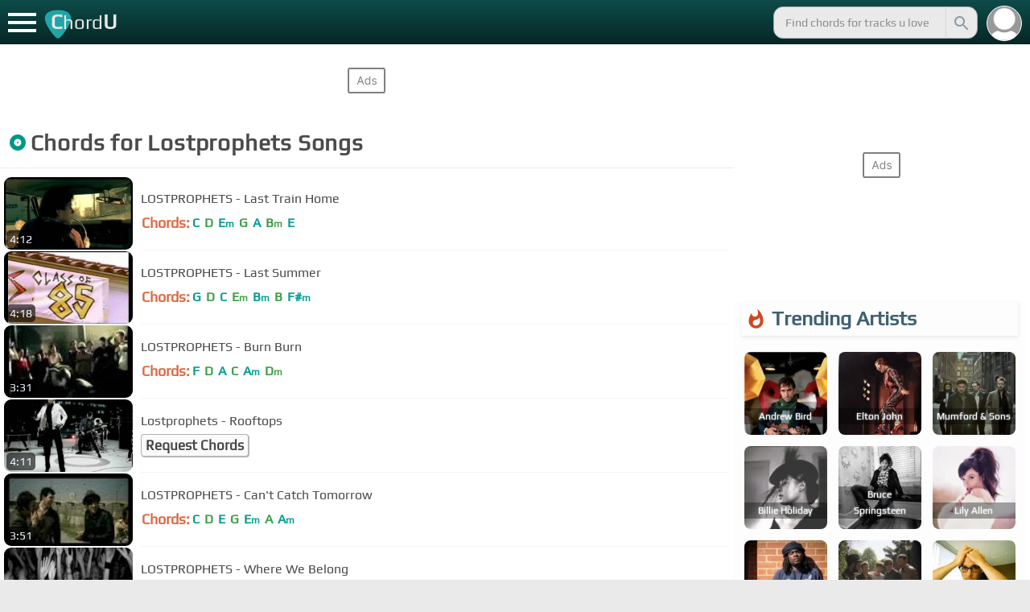

--- FILE ---
content_type: text/html; charset=utf-8
request_url: https://chordu.com/artist-chords-lostprophets
body_size: 16856
content:
<!DOCTYPE html><html lang="en"><head><meta charSet="utf-8"/><meta http-equiv="Content-Type" content="text/html; charset=UTF-8"/><meta name="viewport" content="width=device-width, height=device-height, initial-scale=1.0, maximum-scale=1.0"/><meta name="theme-color" content="#093431"/><meta property="og:site_name" content="chordu.com"/><meta property="twitter:site" content="@chordu_com"/><meta property="twitter:twitter:creator" content="@chordu_com"/><title>Get chords for tracks by Lostprophets</title><meta name="description" content="Chords for Lostprophets Songs"/><link rel="icon" href="/favicon.png"/><meta name="apple-mobile-web-app-capable" content="yes"/><meta name="apple-mobile-web-app-title" content="ChordU"/><meta name="apple-mobile-web-app-status-bar-style" content="default"/><link rel="apple-touch-icon" href="/favicon.png"/><meta name="msapplication-TileColor" content="#093431"/><meta name="msapplication-TileImage" content="/favicon.png"/><meta property="og:url" content="https://chordu.com/artist-chords-lostprophets"/><meta property="og:type" content="website"/><meta property="og:title" content="Get chords for tracks by Lostprophets"/><meta property="og:description" content="Chords for Lostprophets Songs"/><meta name="twitter:card" content="summary_large_image"/><meta property="twitter:domain" content="https://chordu.com/artist-chords-lostprophets"/><meta property="twitter:url" content="https://chordu.com/artist-chords-lostprophets"/><meta name="twitter:title" content="Get chords for tracks by Lostprophets"/><meta name="twitter:description" content="Chords for Lostprophets Songs"/><link rel="canonical" href="https://chordu.com/artist-chords-lostprophets"/><meta name="next-head-count" content="26"/><link rel="preload" href="/_next/static/css/bb85b42fdef46631.css" as="style"/><link rel="stylesheet" href="/_next/static/css/bb85b42fdef46631.css" data-n-g=""/><link rel="preload" href="/_next/static/css/f2731453034d1c1a.css" as="style"/><link rel="stylesheet" href="/_next/static/css/f2731453034d1c1a.css" data-n-p=""/><link rel="preload" href="/_next/static/css/2fb95de213e0edbe.css" as="style"/><link rel="stylesheet" href="/_next/static/css/2fb95de213e0edbe.css"/><link rel="preload" href="/_next/static/css/227bad8e4466e098.css" as="style"/><link rel="stylesheet" href="/_next/static/css/227bad8e4466e098.css"/><noscript data-n-css=""></noscript><script defer="" nomodule="" src="/_next/static/chunks/polyfills-42372ed130431b0a.js"></script><script defer="" src="/_next/static/chunks/272.17f3b262cdc0284b.js"></script><script defer="" src="/_next/static/chunks/8295.8e6e45e33137563d.js"></script><script src="/_next/static/chunks/webpack-2ea43c8c1e32d39a.js" defer=""></script><script src="/_next/static/chunks/framework-945b357d4a851f4b.js" defer=""></script><script src="/_next/static/chunks/main-f059dd6c54428248.js" defer=""></script><script src="/_next/static/chunks/pages/_app-831e203b510db58d.js" defer=""></script><script src="/_next/static/chunks/1664-194b31f059767b05.js" defer=""></script><script src="/_next/static/chunks/1890-9f446905dc6115e0.js" defer=""></script><script src="/_next/static/chunks/670-ff6d458350383cec.js" defer=""></script><script src="/_next/static/chunks/8626-57eddc29bc089e65.js" defer=""></script><script src="/_next/static/chunks/3344-6f13566531419a8b.js" defer=""></script><script src="/_next/static/chunks/4555-71085ff36c6875d0.js" defer=""></script><script src="/_next/static/chunks/pages/artist/%5Bartistid%5D-0c7286a219e23a5e.js" defer=""></script><script src="/_next/static/MwWLwjfrSqpSRMWZL77Xi/_buildManifest.js" defer=""></script><script src="/_next/static/MwWLwjfrSqpSRMWZL77Xi/_ssgManifest.js" defer=""></script></head><body><div id="__next"><div style="background-color:white"><style>
    #nprogress .bar {
  background: #21a783 !important;
  z-index: 1300 !important;
  height: 2px !important;
} </style><nav class="style_top_navbar__6U54A undefined style_show_nav__7JDy9"><div id="menuLink" class="style_menu_link__rijxD  undefined"><span></span></div><div class="style_logolink__OuerD"><div class="style_title_area__cg4YO" style="background:url([data-uri]);background-size:40px 36px;background-repeat:no-repeat;background-position:-3px 12px"><div id="logo" class="style_logo__m8Py6" translate="no">C<span style="font-weight:normal;font-size:24px">hord</span>U</div></div></div><div class="style_search_container___yAgw"><div style="background-image:url(&#x27;[data-uri]&#x27;);background-position:center;background-repeat:no-repeat;background-size:cover" class="style_top_bar_user_img__B4CcG false"></div><div id="search_bar" class="style_navbar_search__LIBVk style_search_bar_animation__BmHKt"><input id="search_input" class="search-input-desktop-act style_search_input__UyVAf" type="text" name="q" autoComplete="off" placeholder="Find chords for tracks u love" value=""/><button aria-label="Search" title="Search" class="style_search_button__pDJum"><svg xmlns="http://www.w3.org/2000/svg" height="32" viewBox="0 0 24 24" width="32" fill="currentColor" style="font-size:32px;padding:4px;vertical-align:text-top;margin-left:3px;pointer-events:none"><path d="M0 0h24v24H0z" fill="none"></path><path d="M15.5 14h-.79l-.28-.27C15.41 12.59 16 11.11 16 9.5 16 5.91 13.09 3 9.5 3S3 5.91 3 9.5 5.91 16 9.5 16c1.61 0 3.09-.59 4.23-1.57l.27.28v.79l5 4.99L20.49 19l-4.99-5zm-6 0C7.01 14 5 11.99 5 9.5S7.01 5 9.5 5 14 7.01 14 9.5 11.99 14 9.5 14z"></path></svg></button></div></div></nav><div class="style_site_container__TXZLh"><div class="style_searchResultLeftAlign__Ftg8X" id="style_searchResults__mcLkR"><div class="style_top_header_ad__ATlem  style_bg_white__MF1yM ads_ad_background__zuArg"><div id="div-gpt-ad-1763650-1"></div></div><div class="style_header__a9elF"><h1><svg xmlns="http://www.w3.org/2000/svg" height="24" viewBox="0 0 24 24" width="24" fill="rgb(0, 150, 136)" style="vertical-align:-2px;margin-right:4px"><path d="M0 0h24v24H0z" fill="none"></path><path d="M12 2C6.48 2 2 6.48 2 12s4.48 10 10 10 10-4.48 10-10S17.52 2 12 2zm0 14.5c-2.49 0-4.5-2.01-4.5-4.5S9.51 7.5 12 7.5s4.5 2.01 4.5 4.5-2.01 4.5-4.5 4.5zm0-5.5c-.55 0-1 .45-1 1s.45 1 1 1 1-.45 1-1-.45-1-1-1z"></path></svg>Chords for <!-- -->Lostprophets<!-- --> Songs</h1></div><div class="style_track__I_xun  " data-tid="NjKmCxyKmas"><a class="style_timg__PoFV_" style="display:block;cursor:pointer" href="/chords-tabs-lostprophets-last-train-home-id_NjKmCxyKmas"><div><img alt="LOSTPROPHETS - Last Train Home" loading="lazy" width="160" height="90" decoding="async" data-nimg="1" class="style_thumbnail__ZJGcp" style="color:transparent" src="https://i.ytimg.com/vi/NjKmCxyKmas/mqdefault.jpg"/></div><span class="style_tdur__K3YBO">4:12</span></a><div style="display:flex;flex:1;border-bottom:1px solid;border-color:#f6f6f6"><a style="flex:1;cursor:pointer" href="/chords-tabs-lostprophets-last-train-home-id_NjKmCxyKmas"><div class="style_tinfo___Fxdb" style="width:auto"><span class="style_tname__by_uD style_link__9GN5t">LOSTPROPHETS - Last Train Home</span><div class="style_chrd_action__lFf3J"><span class="style_chrd_snip__qsmX6"><span class="style_hide_430__yywcv" style="float:left">Chords:</span><p>C</p><p>D</p><p>Em</p><p>G</p><p>A</p><p>Bm</p><p>E</p></span></div></div></a><div class="style_remove_fev__MN9HY" style="display:none"></div></div></div><div class="style_track__I_xun  " data-tid="vJCcIKrsZpA"><a class="style_timg__PoFV_" style="display:block;cursor:pointer" href="/chords-tabs-lostprophets-last-summer-id_vJCcIKrsZpA"><div><img alt="LOSTPROPHETS - Last Summer" loading="lazy" width="160" height="90" decoding="async" data-nimg="1" class="style_thumbnail__ZJGcp" style="color:transparent" src="https://i.ytimg.com/vi/vJCcIKrsZpA/mqdefault.jpg"/></div><span class="style_tdur__K3YBO">4:18</span></a><div style="display:flex;flex:1;border-bottom:1px solid;border-color:#f6f6f6"><a style="flex:1;cursor:pointer" href="/chords-tabs-lostprophets-last-summer-id_vJCcIKrsZpA"><div class="style_tinfo___Fxdb" style="width:auto"><span class="style_tname__by_uD style_link__9GN5t">LOSTPROPHETS - Last Summer</span><div class="style_chrd_action__lFf3J"><span class="style_chrd_snip__qsmX6"><span class="style_hide_430__yywcv" style="float:left">Chords:</span><p>G</p><p>D</p><p>C</p><p>Em</p><p>Bm</p><p>B</p><p>F#m</p></span></div></div></a><div class="style_remove_fev__MN9HY" style="display:none"></div></div></div><div class="style_track__I_xun  " data-tid="5hJUGi-ODIU"><a class="style_timg__PoFV_" style="display:block;cursor:pointer" href="/chords-tabs-lostprophets-burn-burn-id_5hJUGi-ODIU"><div><img alt="LOSTPROPHETS - Burn Burn" loading="lazy" width="160" height="90" decoding="async" data-nimg="1" class="style_thumbnail__ZJGcp" style="color:transparent" src="https://i.ytimg.com/vi/5hJUGi-ODIU/mqdefault.jpg"/></div><span class="style_tdur__K3YBO">3:31</span></a><div style="display:flex;flex:1;border-bottom:1px solid;border-color:#f6f6f6"><a style="flex:1;cursor:pointer" href="/chords-tabs-lostprophets-burn-burn-id_5hJUGi-ODIU"><div class="style_tinfo___Fxdb" style="width:auto"><span class="style_tname__by_uD style_link__9GN5t">LOSTPROPHETS - Burn Burn</span><div class="style_chrd_action__lFf3J"><span class="style_chrd_snip__qsmX6"><span class="style_hide_430__yywcv" style="float:left">Chords:</span><p>F</p><p>D</p><p>A</p><p>C</p><p>Am</p><p>Dm</p></span></div></div></a><div class="style_remove_fev__MN9HY" style="display:none"></div></div></div><div class="style_track__I_xun  " data-tid="rvyA6Ju-fH8"><div href="[object Object]" class="style_timg__PoFV_" style="display:block;cursor:default"><div><img alt="Lostprophets - Rooftops" loading="lazy" width="160" height="90" decoding="async" data-nimg="1" class="style_thumbnail__ZJGcp" style="color:transparent" src="https://i.ytimg.com/vi/rvyA6Ju-fH8/mqdefault.jpg"/></div><span class="style_tdur__K3YBO">4:11</span></div><div style="display:flex;flex:1;border-bottom:1px solid;border-color:#f6f6f6"><div href="[object Object]" style="flex:1;cursor:default"><div class="style_tinfo___Fxdb" style="width:auto"><span class="style_tname__by_uD style_link__9GN5t">Lostprophets - Rooftops</span><div class="style_chrd_action__lFf3J"><span class="style_chrd_snip__qsmX6"><button class="style_est_chrd__Twgli ">Request Chords</button></span></div></div></div><div class="style_remove_fev__MN9HY" style="display:none"></div></div></div><div class="style_track__I_xun  " data-tid="pOHPWUFsc9U"><a class="style_timg__PoFV_" style="display:block;cursor:pointer" href="/chords-tabs-lostprophets-can-t-catch-tomorrow-id_pOHPWUFsc9U"><div><img alt="LOSTPROPHETS - Can&#x27;t Catch Tomorrow" loading="lazy" width="160" height="90" decoding="async" data-nimg="1" class="style_thumbnail__ZJGcp" style="color:transparent" src="https://i.ytimg.com/vi/pOHPWUFsc9U/mqdefault.jpg"/></div><span class="style_tdur__K3YBO">3:51</span></a><div style="display:flex;flex:1;border-bottom:1px solid;border-color:#f6f6f6"><a style="flex:1;cursor:pointer" href="/chords-tabs-lostprophets-can-t-catch-tomorrow-id_pOHPWUFsc9U"><div class="style_tinfo___Fxdb" style="width:auto"><span class="style_tname__by_uD style_link__9GN5t">LOSTPROPHETS - Can&#x27;t Catch Tomorrow</span><div class="style_chrd_action__lFf3J"><span class="style_chrd_snip__qsmX6"><span class="style_hide_430__yywcv" style="float:left">Chords:</span><p>C</p><p>D</p><p>E</p><p>G</p><p>Em</p><p>A</p><p>Am</p></span></div></div></a><div class="style_remove_fev__MN9HY" style="display:none"></div></div></div><div class="style_track__I_xun  " data-tid="b6CleYqU2_o"><a class="style_timg__PoFV_" style="display:block;cursor:pointer" href="/chords-tabs-lostprophets-where-we-belong-id_b6CleYqU2_o"><div><img alt="LOSTPROPHETS - Where We Belong" loading="lazy" width="160" height="90" decoding="async" data-nimg="1" class="style_thumbnail__ZJGcp" style="color:transparent" src="https://i.ytimg.com/vi/b6CleYqU2_o/mqdefault.jpg"/></div><span class="style_tdur__K3YBO">3:53</span></a><div style="display:flex;flex:1;border-bottom:1px solid;border-color:#f6f6f6"><a style="flex:1;cursor:pointer" href="/chords-tabs-lostprophets-where-we-belong-id_b6CleYqU2_o"><div class="style_tinfo___Fxdb" style="width:auto"><span class="style_tname__by_uD style_link__9GN5t">LOSTPROPHETS - Where We Belong</span><div class="style_chrd_action__lFf3J"><span class="style_chrd_snip__qsmX6"><span class="style_hide_430__yywcv" style="float:left">Chords:</span><p>C#</p><p>F#</p><p>A#m</p><p>G#</p><p>D#</p><p>Fm</p></span></div></div></a><div class="style_remove_fev__MN9HY" style="display:none"></div></div></div><div class="style_track__I_xun  " data-tid="li8oTUdzd9c"><a class="style_timg__PoFV_" style="display:block;cursor:pointer" href="/chords-tabs-lostprophets-rooftops-a-liberation-broadcast--id_li8oTUdzd9c"><div><img alt="LOSTPROPHETS - Rooftops (A Liberation Broadcast)" loading="lazy" width="160" height="90" decoding="async" data-nimg="1" class="style_thumbnail__ZJGcp" style="color:transparent" src="https://i.ytimg.com/vi/li8oTUdzd9c/mqdefault.jpg"/></div><span class="style_tdur__K3YBO">4:30</span></a><div style="display:flex;flex:1;border-bottom:1px solid;border-color:#f6f6f6"><a style="flex:1;cursor:pointer" href="/chords-tabs-lostprophets-rooftops-a-liberation-broadcast--id_li8oTUdzd9c"><div class="style_tinfo___Fxdb" style="width:auto"><span class="style_tname__by_uD style_link__9GN5t">LOSTPROPHETS - Rooftops (A Liberation Broadcast)</span><div class="style_chrd_action__lFf3J"><span class="style_chrd_snip__qsmX6"><span class="style_hide_430__yywcv" style="float:left">Chords:</span><p>D</p><p>C</p><p>G</p><p>Em</p><p>E</p><p>Bm</p></span></div></div></a><div class="style_remove_fev__MN9HY" style="display:none"></div></div></div><div class="style_track__I_xun  " data-tid="a6FyvK4DO6U"><a class="style_timg__PoFV_" style="display:block;cursor:pointer" href="/chords-tabs-lostprophets-shinobi-vs-dragon-ninja-id_a6FyvK4DO6U"><div><img alt="LOSTPROPHETS - Shinobi Vs Dragon Ninja" loading="lazy" width="160" height="90" decoding="async" data-nimg="1" class="style_thumbnail__ZJGcp" style="color:transparent" src="https://i.ytimg.com/vi/a6FyvK4DO6U/mqdefault.jpg"/></div><span class="style_tdur__K3YBO">3:01</span></a><div style="display:flex;flex:1;border-bottom:1px solid;border-color:#f6f6f6"><a style="flex:1;cursor:pointer" href="/chords-tabs-lostprophets-shinobi-vs-dragon-ninja-id_a6FyvK4DO6U"><div class="style_tinfo___Fxdb" style="width:auto"><span class="style_tname__by_uD style_link__9GN5t">LOSTPROPHETS - Shinobi Vs Dragon Ninja</span><div class="style_chrd_action__lFf3J"><span class="style_chrd_snip__qsmX6"><span class="style_hide_430__yywcv" style="float:left">Chords:</span><p>Eb</p><p>C</p><p>Cm</p><p>F</p><p>D</p><p>Bb</p><p>Ab</p></span></div></div></a><div class="style_remove_fev__MN9HY" style="display:none"></div></div></div><div class="style_track__I_xun  " data-tid="RwRI7W5dclw"><a class="style_timg__PoFV_" style="display:block;cursor:pointer" href="/chords-tabs-lostprophets-everyday-combat-id_RwRI7W5dclw"><div><img alt="Lostprophets - Everyday Combat" loading="lazy" width="160" height="90" decoding="async" data-nimg="1" class="style_thumbnail__ZJGcp" style="color:transparent" src="https://i.ytimg.com/vi/RwRI7W5dclw/mqdefault.jpg"/></div><span class="style_tdur__K3YBO">5:12</span></a><div style="display:flex;flex:1;border-bottom:1px solid;border-color:#f6f6f6"><a style="flex:1;cursor:pointer" href="/chords-tabs-lostprophets-everyday-combat-id_RwRI7W5dclw"><div class="style_tinfo___Fxdb" style="width:auto"><span class="style_tname__by_uD style_link__9GN5t">Lostprophets - Everyday Combat</span><div class="style_chrd_action__lFf3J"><span class="style_chrd_snip__qsmX6"><span class="style_hide_430__yywcv" style="float:left">Chords:</span><p>E</p><p>F#m</p><p>A</p><p>F#</p><p>D</p><p>B</p><p>G#</p></span></div></div></a><div class="style_remove_fev__MN9HY" style="display:none"></div></div></div><div class="style_track__I_xun  " data-tid="IfaN-WvMh2s"><a class="style_timg__PoFV_" style="display:block;cursor:pointer" href="/chords-tabs-lostprophets-last-train-home-id_IfaN-WvMh2s"><div><img alt="Lostprophets - Last Train Home" loading="lazy" width="160" height="90" decoding="async" data-nimg="1" class="style_thumbnail__ZJGcp" style="color:transparent" src="https://i.ytimg.com/vi/IfaN-WvMh2s/mqdefault.jpg"/></div><span class="style_tdur__K3YBO">4:36</span></a><div style="display:flex;flex:1;border-bottom:1px solid;border-color:#f6f6f6"><a style="flex:1;cursor:pointer" href="/chords-tabs-lostprophets-last-train-home-id_IfaN-WvMh2s"><div class="style_tinfo___Fxdb" style="width:auto"><span class="style_tname__by_uD style_link__9GN5t">Lostprophets - Last Train Home</span><div class="style_chrd_action__lFf3J"><span class="style_chrd_snip__qsmX6"><span class="style_hide_430__yywcv" style="float:left">Chords:</span><p>C</p><p>D</p><p>Em</p><p>G</p><p>A</p><p>Ab</p><p>Bm</p></span></div></div></a><div class="style_remove_fev__MN9HY" style="display:none"></div></div></div><div class="style_track__I_xun  " data-tid="CfNPbxFXqKg"><a class="style_timg__PoFV_" style="display:block;cursor:pointer" href="/chords-tabs-lostprophets-4-am-forever-id_CfNPbxFXqKg"><div><img alt="LOSTPROPHETS - 4:AM Forever" loading="lazy" width="160" height="90" decoding="async" data-nimg="1" class="style_thumbnail__ZJGcp" style="color:transparent" src="https://i.ytimg.com/vi/CfNPbxFXqKg/mqdefault.jpg"/></div><span class="style_tdur__K3YBO">4:33</span></a><div style="display:flex;flex:1;border-bottom:1px solid;border-color:#f6f6f6"><a style="flex:1;cursor:pointer" href="/chords-tabs-lostprophets-4-am-forever-id_CfNPbxFXqKg"><div class="style_tinfo___Fxdb" style="width:auto"><span class="style_tname__by_uD style_link__9GN5t">LOSTPROPHETS - 4:AM Forever</span><div class="style_chrd_action__lFf3J"><span class="style_chrd_snip__qsmX6"><span class="style_hide_430__yywcv" style="float:left">Chords:</span><p>C#</p><p>D#m</p><p>B</p><p>F#</p><p>D#</p><p>Fm</p><p>A#m</p></span></div></div></a><div class="style_remove_fev__MN9HY" style="display:none"></div></div></div><div class="style_track__I_xun  " data-tid="KLGZ363U6lk"><a class="style_timg__PoFV_" style="display:block;cursor:pointer" href="/chords-tabs-lostprophets-burn-burn-id_KLGZ363U6lk"><div><img alt="Lostprophets - Burn Burn" loading="lazy" width="160" height="90" decoding="async" data-nimg="1" class="style_thumbnail__ZJGcp" style="color:transparent" src="https://i.ytimg.com/vi/KLGZ363U6lk/mqdefault.jpg"/></div><span class="style_tdur__K3YBO">3:37</span></a><div style="display:flex;flex:1;border-bottom:1px solid;border-color:#f6f6f6"><a style="flex:1;cursor:pointer" href="/chords-tabs-lostprophets-burn-burn-id_KLGZ363U6lk"><div class="style_tinfo___Fxdb" style="width:auto"><span class="style_tname__by_uD style_link__9GN5t">Lostprophets - Burn Burn</span><div class="style_chrd_action__lFf3J"><span class="style_chrd_snip__qsmX6"><span class="style_hide_430__yywcv" style="float:left">Chords:</span><p>F</p><p>D</p><p>A</p><p>E</p><p>C</p><p>Am</p><p>C#</p></span></div></div></a><div class="style_remove_fev__MN9HY" style="display:none"></div></div></div><div class="style_track__I_xun  " data-tid="4UZLJ_bAmaI"><div href="[object Object]" class="style_timg__PoFV_" style="display:block;cursor:default"><div><img alt="Lostprophets - Start Something" loading="lazy" width="160" height="90" decoding="async" data-nimg="1" class="style_thumbnail__ZJGcp" style="color:transparent" src="https://i.ytimg.com/vi/4UZLJ_bAmaI/mqdefault.jpg"/></div><span class="style_tdur__K3YBO">3:27</span></div><div style="display:flex;flex:1;border-bottom:1px solid;border-color:#f6f6f6"><div href="[object Object]" style="flex:1;cursor:default"><div class="style_tinfo___Fxdb" style="width:auto"><span class="style_tname__by_uD style_link__9GN5t">Lostprophets - Start Something</span><div class="style_chrd_action__lFf3J"><span class="style_chrd_snip__qsmX6"><button class="style_est_chrd__Twgli ">Request Chords</button></span></div></div></div><div class="style_remove_fev__MN9HY" style="display:none"></div></div></div><div class="style_track__I_xun  " data-tid="EoQBe82aVi4"><div href="[object Object]" class="style_timg__PoFV_" style="display:block;cursor:default"><div><img alt="Lostprophets - Goodbye Tonight" loading="lazy" width="160" height="90" decoding="async" data-nimg="1" class="style_thumbnail__ZJGcp" style="color:transparent" src="https://i.ytimg.com/vi/EoQBe82aVi4/mqdefault.jpg"/></div><span class="style_tdur__K3YBO">3:50</span></div><div style="display:flex;flex:1;border-bottom:1px solid;border-color:#f6f6f6"><div href="[object Object]" style="flex:1;cursor:default"><div class="style_tinfo___Fxdb" style="width:auto"><span class="style_tname__by_uD style_link__9GN5t">Lostprophets - Goodbye Tonight</span><div class="style_chrd_action__lFf3J"><span class="style_chrd_snip__qsmX6"><button class="style_est_chrd__Twgli ">Request Chords</button></span></div></div></div><div class="style_remove_fev__MN9HY" style="display:none"></div></div></div><div class="style_track__I_xun  " data-tid="V83cQx2Z6kU"><a class="style_timg__PoFV_" style="display:block;cursor:pointer" href="/chords-tabs-lostprophets-goodbye-tonight-id_V83cQx2Z6kU"><div><img alt="Lostprophets - Goodbye Tonight" loading="lazy" width="160" height="90" decoding="async" data-nimg="1" class="style_thumbnail__ZJGcp" style="color:transparent" src="https://i.ytimg.com/vi/V83cQx2Z6kU/mqdefault.jpg"/></div><span class="style_tdur__K3YBO">3:55</span></a><div style="display:flex;flex:1;border-bottom:1px solid;border-color:#f6f6f6"><a style="flex:1;cursor:pointer" href="/chords-tabs-lostprophets-goodbye-tonight-id_V83cQx2Z6kU"><div class="style_tinfo___Fxdb" style="width:auto"><span class="style_tname__by_uD style_link__9GN5t">Lostprophets - Goodbye Tonight</span><div class="style_chrd_action__lFf3J"><span class="style_chrd_snip__qsmX6"><span class="style_hide_430__yywcv" style="float:left">Chords:</span><p>C</p><p>D</p><p>G</p><p>Em</p><p>E</p><p>Bm</p></span></div></div></a><div class="style_remove_fev__MN9HY" style="display:none"></div></div></div><div class="style_track__I_xun  " data-tid="603uqEm2pLE"><a class="style_timg__PoFV_" style="display:block;cursor:pointer" href="/chords-tabs-lostprophets-to-hell-we-ride-id_603uqEm2pLE"><div><img alt="Lostprophets - To Hell We Ride" loading="lazy" width="160" height="90" decoding="async" data-nimg="1" class="style_thumbnail__ZJGcp" style="color:transparent" src="https://i.ytimg.com/vi/603uqEm2pLE/mqdefault.jpg"/></div><span class="style_tdur__K3YBO">3:41</span></a><div style="display:flex;flex:1;border-bottom:1px solid;border-color:#f6f6f6"><a style="flex:1;cursor:pointer" href="/chords-tabs-lostprophets-to-hell-we-ride-id_603uqEm2pLE"><div class="style_tinfo___Fxdb" style="width:auto"><span class="style_tname__by_uD style_link__9GN5t">Lostprophets - To Hell We Ride</span><div class="style_chrd_action__lFf3J"><span class="style_chrd_snip__qsmX6"><span class="style_hide_430__yywcv" style="float:left">Chords:</span><p>E</p><p>F#m</p><p>D</p><p>F#</p><p>A</p><p>B</p><p>G</p></span></div></div></a><div class="style_remove_fev__MN9HY" style="display:none"></div></div></div><div class="style_track__I_xun  " data-tid="HSmld6EE3ek"><a class="style_timg__PoFV_" style="display:block;cursor:pointer" href="/chords-tabs-lostprophets-hello-again-id_HSmld6EE3ek"><div><img alt="Lostprophets - Hello Again" loading="lazy" width="160" height="90" decoding="async" data-nimg="1" class="style_thumbnail__ZJGcp" style="color:transparent" src="https://i.ytimg.com/vi/HSmld6EE3ek/mqdefault.jpg"/></div><span class="style_tdur__K3YBO">4:58</span></a><div style="display:flex;flex:1;border-bottom:1px solid;border-color:#f6f6f6"><a style="flex:1;cursor:pointer" href="/chords-tabs-lostprophets-hello-again-id_HSmld6EE3ek"><div class="style_tinfo___Fxdb" style="width:auto"><span class="style_tname__by_uD style_link__9GN5t">Lostprophets - Hello Again</span><div class="style_chrd_action__lFf3J"><span class="style_chrd_snip__qsmX6"><span class="style_hide_430__yywcv" style="float:left">Chords:</span><p>D</p><p>Bm</p><p>G</p><p>A</p><p>B</p><p>F#</p><p>E</p></span></div></div></a><div class="style_remove_fev__MN9HY" style="display:none"></div></div></div><div class="style_track__I_xun  " data-tid="hLzaWuNwQsM"><div href="[object Object]" class="style_timg__PoFV_" style="display:block;cursor:default"><div><img alt="Lostprophets - Last Summer" loading="lazy" width="160" height="90" decoding="async" data-nimg="1" class="style_thumbnail__ZJGcp" style="color:transparent" src="https://i.ytimg.com/vi/hLzaWuNwQsM/mqdefault.jpg"/></div><span class="style_tdur__K3YBO">4:08</span></div><div style="display:flex;flex:1;border-bottom:1px solid;border-color:#f6f6f6"><div href="[object Object]" style="flex:1;cursor:default"><div class="style_tinfo___Fxdb" style="width:auto"><span class="style_tname__by_uD style_link__9GN5t">Lostprophets - Last Summer</span><div class="style_chrd_action__lFf3J"><span class="style_chrd_snip__qsmX6"><button class="style_est_chrd__Twgli ">Request Chords</button></span></div></div></div><div class="style_remove_fev__MN9HY" style="display:none"></div></div></div><div class="style_track__I_xun  " data-tid="-FtzaDxHgLk"><a class="style_timg__PoFV_" style="display:block;cursor:pointer" href="/chords-tabs-lostprophets-wake-up-make-a-move--id_-FtzaDxHgLk"><div><img alt="LOSTPROPHETS  - Wake Up (Make A Move)" loading="lazy" width="160" height="90" decoding="async" data-nimg="1" class="style_thumbnail__ZJGcp" style="color:transparent" src="https://i.ytimg.com/vi/-FtzaDxHgLk/mqdefault.jpg"/></div><span class="style_tdur__K3YBO">4:04</span></a><div style="display:flex;flex:1;border-bottom:1px solid;border-color:#f6f6f6"><a style="flex:1;cursor:pointer" href="/chords-tabs-lostprophets-wake-up-make-a-move--id_-FtzaDxHgLk"><div class="style_tinfo___Fxdb" style="width:auto"><span class="style_tname__by_uD style_link__9GN5t">LOSTPROPHETS  - Wake Up (Make A Move)</span><div class="style_chrd_action__lFf3J"><span class="style_chrd_snip__qsmX6"><span class="style_hide_430__yywcv" style="float:left">Chords:</span><p>C</p><p>Eb</p><p>Ab</p><p>F</p><p>Gm</p><p>Bb</p><p>G</p></span></div></div></a><div class="style_remove_fev__MN9HY" style="display:none"></div></div></div><div class="style_track__I_xun  " data-tid="mbFo6Zyvyvk"><div href="[object Object]" class="style_timg__PoFV_" style="display:block;cursor:default"><div><img alt="Lostprophets - I Don&#x27;t Know" loading="lazy" width="160" height="90" decoding="async" data-nimg="1" class="style_thumbnail__ZJGcp" style="color:transparent" src="https://i.ytimg.com/vi/mbFo6Zyvyvk/mqdefault.jpg"/></div><span class="style_tdur__K3YBO">3:58</span></div><div style="display:flex;flex:1;border-bottom:1px solid;border-color:#f6f6f6"><div href="[object Object]" style="flex:1;cursor:default"><div class="style_tinfo___Fxdb" style="width:auto"><span class="style_tname__by_uD style_link__9GN5t">Lostprophets - I Don&#x27;t Know</span><div class="style_chrd_action__lFf3J"><span class="style_chrd_snip__qsmX6"><button class="style_est_chrd__Twgli ">Request Chords</button></span></div></div></div><div class="style_remove_fev__MN9HY" style="display:none"></div></div></div><div class="style_track__I_xun  " data-tid="zDBFUPfE_a4"><a class="style_timg__PoFV_" style="display:block;cursor:pointer" href="/chords-tabs-lostprophets-make-a-move-id_zDBFUPfE_a4"><div><img alt="Lostprophets - Make A Move" loading="lazy" width="160" height="90" decoding="async" data-nimg="1" class="style_thumbnail__ZJGcp" style="color:transparent" src="https://i.ytimg.com/vi/zDBFUPfE_a4/mqdefault.jpg"/></div><span class="style_tdur__K3YBO">3:57</span></a><div style="display:flex;flex:1;border-bottom:1px solid;border-color:#f6f6f6"><a style="flex:1;cursor:pointer" href="/chords-tabs-lostprophets-make-a-move-id_zDBFUPfE_a4"><div class="style_tinfo___Fxdb" style="width:auto"><span class="style_tname__by_uD style_link__9GN5t">Lostprophets - Make A Move</span><div class="style_chrd_action__lFf3J"><span class="style_chrd_snip__qsmX6"><span class="style_hide_430__yywcv" style="float:left">Chords:</span><p>Eb</p><p>C</p><p>Ab</p><p>Bb</p><p>Cm</p><p>Gm</p></span></div></div></a><div class="style_remove_fev__MN9HY" style="display:none"></div></div></div><div class="style_track__I_xun  " data-tid="QCAHl-zP__w"><a class="style_timg__PoFV_" style="display:block;cursor:pointer" href="/chords-tabs-kobrakai-lostprophets-id_QCAHl-zP__w"><div><img alt="Kobrakai - Lostprophets" loading="lazy" width="160" height="90" decoding="async" data-nimg="1" class="style_thumbnail__ZJGcp" style="color:transparent" src="https://i.ytimg.com/vi/QCAHl-zP__w/mqdefault.jpg"/></div><span class="style_tdur__K3YBO">5:34</span></a><div style="display:flex;flex:1;border-bottom:1px solid;border-color:#f6f6f6"><a style="flex:1;cursor:pointer" href="/chords-tabs-kobrakai-lostprophets-id_QCAHl-zP__w"><div class="style_tinfo___Fxdb" style="width:auto"><span class="style_tname__by_uD style_link__9GN5t">Kobrakai - Lostprophets</span><div class="style_chrd_action__lFf3J"><span class="style_chrd_snip__qsmX6"><span class="style_hide_430__yywcv" style="float:left">Chords:</span><p>D</p><p>Bb</p><p>Dm</p><p>Eb</p><p>A</p><p>F</p><p>C</p></span></div></div></a><div class="style_remove_fev__MN9HY" style="display:none"></div></div></div><div class="style_track__I_xun  " data-tid="hLQK5NhOU7Y"><a class="style_timg__PoFV_" style="display:block;cursor:pointer" href="/chords-tabs-lostprophets-hello-again-id_hLQK5NhOU7Y"><div><img alt="Lostprophets - Hello Again" loading="lazy" width="160" height="90" decoding="async" data-nimg="1" class="style_thumbnail__ZJGcp" style="color:transparent" src="https://i.ytimg.com/vi/hLQK5NhOU7Y/mqdefault.jpg"/></div><span class="style_tdur__K3YBO">4:57</span></a><div style="display:flex;flex:1;border-bottom:1px solid;border-color:#f6f6f6"><a style="flex:1;cursor:pointer" href="/chords-tabs-lostprophets-hello-again-id_hLQK5NhOU7Y"><div class="style_tinfo___Fxdb" style="width:auto"><span class="style_tname__by_uD style_link__9GN5t">Lostprophets - Hello Again</span><div class="style_chrd_action__lFf3J"><span class="style_chrd_snip__qsmX6"><span class="style_hide_430__yywcv" style="float:left">Chords:</span><p>D</p><p>Bm</p><p>G</p><p>A</p><p>B</p><p>E</p><p>F#</p></span></div></div></a><div class="style_remove_fev__MN9HY" style="display:none"></div></div></div><div class="style_track__I_xun  " data-tid="8ZzgN7efCoE"><div href="[object Object]" class="style_timg__PoFV_" style="display:block;cursor:default"><div><img alt="LOSTPROPHETS - A Town Called Hypocrisy" loading="lazy" width="160" height="90" decoding="async" data-nimg="1" class="style_thumbnail__ZJGcp" style="color:transparent" src="https://i.ytimg.com/vi/8ZzgN7efCoE/mqdefault.jpg"/></div><span class="style_tdur__K3YBO">5:45</span></div><div style="display:flex;flex:1;border-bottom:1px solid;border-color:#f6f6f6"><div href="[object Object]" style="flex:1;cursor:default"><div class="style_tinfo___Fxdb" style="width:auto"><span class="style_tname__by_uD style_link__9GN5t">LOSTPROPHETS - A Town Called Hypocrisy</span><div class="style_chrd_action__lFf3J"><span class="style_chrd_snip__qsmX6"><button class="style_est_chrd__Twgli ">Request Chords</button></span></div></div></div><div class="style_remove_fev__MN9HY" style="display:none"></div></div></div><div class="style_track__I_xun  " data-tid="pZSgg5rV64Y"><div href="[object Object]" class="style_timg__PoFV_" style="display:block;cursor:default"><div><img alt="Lostprophets - Rooftops (A Liberation Broadcast)" loading="lazy" width="160" height="90" decoding="async" data-nimg="1" class="style_thumbnail__ZJGcp" style="color:transparent" src="https://i.ytimg.com/vi/pZSgg5rV64Y/mqdefault.jpg"/></div><span class="style_tdur__K3YBO">4:12</span></div><div style="display:flex;flex:1;border-bottom:1px solid;border-color:#f6f6f6"><div href="[object Object]" style="flex:1;cursor:default"><div class="style_tinfo___Fxdb" style="width:auto"><span class="style_tname__by_uD style_link__9GN5t">Lostprophets - Rooftops (A Liberation Broadcast)</span><div class="style_chrd_action__lFf3J"><span class="style_chrd_snip__qsmX6"><button class="style_est_chrd__Twgli ">Request Chords</button></span></div></div></div><div class="style_remove_fev__MN9HY" style="display:none"></div></div></div><div class="style_track__I_xun  " data-tid="CC96_LrMMA4"><div href="[object Object]" class="style_timg__PoFV_" style="display:block;cursor:default"><div><img alt="Lostprophets - A Million Miles" loading="lazy" width="160" height="90" decoding="async" data-nimg="1" class="style_thumbnail__ZJGcp" style="color:transparent" src="https://i.ytimg.com/vi/CC96_LrMMA4/mqdefault.jpg"/></div><span class="style_tdur__K3YBO">4:25</span></div><div style="display:flex;flex:1;border-bottom:1px solid;border-color:#f6f6f6"><div href="[object Object]" style="flex:1;cursor:default"><div class="style_tinfo___Fxdb" style="width:auto"><span class="style_tname__by_uD style_link__9GN5t">Lostprophets - A Million Miles</span><div class="style_chrd_action__lFf3J"><span class="style_chrd_snip__qsmX6"><button class="style_est_chrd__Twgli ">Request Chords</button></span></div></div></div><div class="style_remove_fev__MN9HY" style="display:none"></div></div></div><div class="style_track__I_xun  " data-tid="myxZjKWAOtE"><a class="style_timg__PoFV_" style="display:block;cursor:pointer" href="/chords-tabs-lostprophets-the-fake-sound-of-progress-id_myxZjKWAOtE"><div><img alt="LOSTPROPHETS - The Fake Sound Of Progress" loading="lazy" width="160" height="90" decoding="async" data-nimg="1" class="style_thumbnail__ZJGcp" style="color:transparent" src="https://i.ytimg.com/vi/myxZjKWAOtE/mqdefault.jpg"/></div><span class="style_tdur__K3YBO">4:31</span></a><div style="display:flex;flex:1;border-bottom:1px solid;border-color:#f6f6f6"><a style="flex:1;cursor:pointer" href="/chords-tabs-lostprophets-the-fake-sound-of-progress-id_myxZjKWAOtE"><div class="style_tinfo___Fxdb" style="width:auto"><span class="style_tname__by_uD style_link__9GN5t">LOSTPROPHETS - The Fake Sound Of Progress</span><div class="style_chrd_action__lFf3J"><span class="style_chrd_snip__qsmX6"><span class="style_hide_430__yywcv" style="float:left">Chords:</span><p>D</p><p>E</p><p>C</p><p>F#</p><p>G</p><p>Em</p><p>F#m</p></span></div></div></a><div class="style_remove_fev__MN9HY" style="display:none"></div></div></div><div class="style_track__I_xun  " data-tid="jFC4EM_33rw"><div href="[object Object]" class="style_timg__PoFV_" style="display:block;cursor:default"><div><img alt="lostprophets - lucky you" loading="lazy" width="160" height="90" decoding="async" data-nimg="1" class="style_thumbnail__ZJGcp" style="color:transparent" src="https://i.ytimg.com/vi/jFC4EM_33rw/mqdefault.jpg"/></div><span class="style_tdur__K3YBO">4:31</span></div><div style="display:flex;flex:1;border-bottom:1px solid;border-color:#f6f6f6"><div href="[object Object]" style="flex:1;cursor:default"><div class="style_tinfo___Fxdb" style="width:auto"><span class="style_tname__by_uD style_link__9GN5t">lostprophets - lucky you</span><div class="style_chrd_action__lFf3J"><span class="style_chrd_snip__qsmX6"><button class="style_est_chrd__Twgli ">Request Chords</button></span></div></div></div><div class="style_remove_fev__MN9HY" style="display:none"></div></div></div><div class="style_track__I_xun  " data-tid="baiPs-904As"><a class="style_timg__PoFV_" style="display:block;cursor:pointer" href="/chords-tabs-lostprophets-4-am-forever-id_baiPs-904As"><div><img alt="Lostprophets - 4:AM Forever" loading="lazy" width="160" height="90" decoding="async" data-nimg="1" class="style_thumbnail__ZJGcp" style="color:transparent" src="https://i.ytimg.com/vi/baiPs-904As/mqdefault.jpg"/></div><span class="style_tdur__K3YBO">4:28</span></a><div style="display:flex;flex:1;border-bottom:1px solid;border-color:#f6f6f6"><a style="flex:1;cursor:pointer" href="/chords-tabs-lostprophets-4-am-forever-id_baiPs-904As"><div class="style_tinfo___Fxdb" style="width:auto"><span class="style_tname__by_uD style_link__9GN5t">Lostprophets - 4:AM Forever</span><div class="style_chrd_action__lFf3J"><span class="style_chrd_snip__qsmX6"><span class="style_hide_430__yywcv" style="float:left">Chords:</span><p>C#</p><p>D#m</p><p>B</p><p>F#</p><p>D#</p><p>A#m</p><p>Fm</p></span></div></div></a><div class="style_remove_fev__MN9HY" style="display:none"></div></div></div><div class="style_track__I_xun  " data-tid="5RQVM-F9A3M"><div href="[object Object]" class="style_timg__PoFV_" style="display:block;cursor:default"><div><img alt="Lostprophets - Where We Belong (Video)" loading="lazy" width="160" height="90" decoding="async" data-nimg="1" class="style_thumbnail__ZJGcp" style="color:transparent" src="https://i.ytimg.com/vi/5RQVM-F9A3M/mqdefault.jpg"/></div><span class="style_tdur__K3YBO">3:42</span></div><div style="display:flex;flex:1;border-bottom:1px solid;border-color:#f6f6f6"><div href="[object Object]" style="flex:1;cursor:default"><div class="style_tinfo___Fxdb" style="width:auto"><span class="style_tname__by_uD style_link__9GN5t">Lostprophets - Where We Belong (Video)</span><div class="style_chrd_action__lFf3J"><span class="style_chrd_snip__qsmX6"><button class="style_est_chrd__Twgli ">Request Chords</button></span></div></div></div><div class="style_remove_fev__MN9HY" style="display:none"></div></div></div><div class="style_track__I_xun  " data-tid="MkwPGJ1hSZA"><a class="style_timg__PoFV_" style="display:block;cursor:pointer" href="/chords-tabs-lostprophets-everyday-combact-id_MkwPGJ1hSZA"><div><img alt="Lostprophets - Everyday Combact" loading="lazy" width="160" height="90" decoding="async" data-nimg="1" class="style_thumbnail__ZJGcp" style="color:transparent" src="https://i.ytimg.com/vi/MkwPGJ1hSZA/mqdefault.jpg"/></div><span class="style_tdur__K3YBO">5:13</span></a><div style="display:flex;flex:1;border-bottom:1px solid;border-color:#f6f6f6"><a style="flex:1;cursor:pointer" href="/chords-tabs-lostprophets-everyday-combact-id_MkwPGJ1hSZA"><div class="style_tinfo___Fxdb" style="width:auto"><span class="style_tname__by_uD style_link__9GN5t">Lostprophets - Everyday Combact</span><div class="style_chrd_action__lFf3J"><span class="style_chrd_snip__qsmX6"><span class="style_hide_430__yywcv" style="float:left">Chords:</span><p>E</p><p>F#m</p><p>A</p><p>F#</p><p>D</p><p>B</p><p>C#</p></span></div></div></a><div class="style_remove_fev__MN9HY" style="display:none"></div></div></div><div class="style_track__I_xun  " data-tid="HUoMZdtB5MY"><div href="[object Object]" class="style_timg__PoFV_" style="display:block;cursor:default"><div><img alt="Last Train Home - Lostprophets" loading="lazy" width="160" height="90" decoding="async" data-nimg="1" class="style_thumbnail__ZJGcp" style="color:transparent" src="https://i.ytimg.com/vi/HUoMZdtB5MY/mqdefault.jpg"/></div><span class="style_tdur__K3YBO">4:36</span></div><div style="display:flex;flex:1;border-bottom:1px solid;border-color:#f6f6f6"><div href="[object Object]" style="flex:1;cursor:default"><div class="style_tinfo___Fxdb" style="width:auto"><span class="style_tname__by_uD style_link__9GN5t">Last Train Home - Lostprophets</span><div class="style_chrd_action__lFf3J"><span class="style_chrd_snip__qsmX6"><button class="style_est_chrd__Twgli ">Request Chords</button></span></div></div></div><div class="style_remove_fev__MN9HY" style="display:none"></div></div></div><div class="style_track__I_xun  " data-tid="vlj_nau3tLI"><div href="[object Object]" class="style_timg__PoFV_" style="display:block;cursor:default"><div><img alt="Reading &#x27;07 [Lostprophets- Rooftops]" loading="lazy" width="160" height="90" decoding="async" data-nimg="1" class="style_thumbnail__ZJGcp" style="color:transparent" src="https://i.ytimg.com/vi/vlj_nau3tLI/mqdefault.jpg"/></div><span class="style_tdur__K3YBO">4:21</span></div><div style="display:flex;flex:1;border-bottom:1px solid;border-color:#f6f6f6"><div href="[object Object]" style="flex:1;cursor:default"><div class="style_tinfo___Fxdb" style="width:auto"><span class="style_tname__by_uD style_link__9GN5t">Reading &#x27;07 [Lostprophets- Rooftops]</span><div class="style_chrd_action__lFf3J"><span class="style_chrd_snip__qsmX6"><button class="style_est_chrd__Twgli ">Request Chords</button></span></div></div></div><div class="style_remove_fev__MN9HY" style="display:none"></div></div></div><div class="style_track__I_xun  " data-tid="5XBDbt6KBjA"><div href="[object Object]" class="style_timg__PoFV_" style="display:block;cursor:default"><div><img alt="Lostprophets - Omen (The Prodigy)" loading="lazy" width="160" height="90" decoding="async" data-nimg="1" class="style_thumbnail__ZJGcp" style="color:transparent" src="https://i.ytimg.com/vi/5XBDbt6KBjA/mqdefault.jpg"/></div><span class="style_tdur__K3YBO">2:57</span></div><div style="display:flex;flex:1;border-bottom:1px solid;border-color:#f6f6f6"><div href="[object Object]" style="flex:1;cursor:default"><div class="style_tinfo___Fxdb" style="width:auto"><span class="style_tname__by_uD style_link__9GN5t">Lostprophets - Omen (The Prodigy)</span><div class="style_chrd_action__lFf3J"><span class="style_chrd_snip__qsmX6"><button class="style_est_chrd__Twgli ">Request Chords</button></span></div></div></div><div class="style_remove_fev__MN9HY" style="display:none"></div></div></div><div class="style_track__I_xun  " data-tid="nVPPo3_Er8Y"><a class="style_timg__PoFV_" style="display:block;cursor:pointer" href="/chords-tabs-lostprophets-last-train-home-live--id_nVPPo3_Er8Y"><div><img alt="Lostprophets - Last Train Home [Live]" loading="lazy" width="160" height="90" decoding="async" data-nimg="1" class="style_thumbnail__ZJGcp" style="color:transparent" src="https://i.ytimg.com/vi/nVPPo3_Er8Y/mqdefault.jpg"/></div><span class="style_tdur__K3YBO">6:07</span></a><div style="display:flex;flex:1;border-bottom:1px solid;border-color:#f6f6f6"><a style="flex:1;cursor:pointer" href="/chords-tabs-lostprophets-last-train-home-live--id_nVPPo3_Er8Y"><div class="style_tinfo___Fxdb" style="width:auto"><span class="style_tname__by_uD style_link__9GN5t">Lostprophets - Last Train Home [Live]</span><div class="style_chrd_action__lFf3J"><span class="style_chrd_snip__qsmX6"><span class="style_hide_430__yywcv" style="float:left">Chords:</span><p>B</p><p>Db</p><p>Ebm</p><p>Gb</p><p>Eb</p><p>Abm</p><p>Ab</p></span></div></div></a><div class="style_remove_fev__MN9HY" style="display:none"></div></div></div><div class="style_track__I_xun  " data-tid="zqCStFSDaPA"><div href="[object Object]" class="style_timg__PoFV_" style="display:block;cursor:default"><div><img alt="Lostprophets - The New Transmission" loading="lazy" width="160" height="90" decoding="async" data-nimg="1" class="style_thumbnail__ZJGcp" style="color:transparent" src="https://i.ytimg.com/vi/zqCStFSDaPA/mqdefault.jpg"/></div><span class="style_tdur__K3YBO">3:34</span></div><div style="display:flex;flex:1;border-bottom:1px solid;border-color:#f6f6f6"><div href="[object Object]" style="flex:1;cursor:default"><div class="style_tinfo___Fxdb" style="width:auto"><span class="style_tname__by_uD style_link__9GN5t">Lostprophets - The New Transmission</span><div class="style_chrd_action__lFf3J"><span class="style_chrd_snip__qsmX6"><button class="style_est_chrd__Twgli ">Request Chords</button></span></div></div></div><div class="style_remove_fev__MN9HY" style="display:none"></div></div></div><div class="style_track__I_xun  " data-tid="Y-7xkCFukbY"><div href="[object Object]" class="style_timg__PoFV_" style="display:block;cursor:default"><div><img alt="Lostprophets - &quot;Where We Belong&quot; Lyrics" loading="lazy" width="160" height="90" decoding="async" data-nimg="1" class="style_thumbnail__ZJGcp" style="color:transparent" src="https://i.ytimg.com/vi/Y-7xkCFukbY/mqdefault.jpg"/></div><span class="style_tdur__K3YBO">3:50</span></div><div style="display:flex;flex:1;border-bottom:1px solid;border-color:#f6f6f6"><div href="[object Object]" style="flex:1;cursor:default"><div class="style_tinfo___Fxdb" style="width:auto"><span class="style_tname__by_uD style_link__9GN5t">Lostprophets - &quot;Where We Belong&quot; Lyrics</span><div class="style_chrd_action__lFf3J"><span class="style_chrd_snip__qsmX6"><button class="style_est_chrd__Twgli ">Request Chords</button></span></div></div></div><div class="style_remove_fev__MN9HY" style="display:none"></div></div></div><div class="style_track__I_xun  " data-tid="syK9xT-BWOY"><div href="[object Object]" class="style_timg__PoFV_" style="display:block;cursor:default"><div><img alt="Lostprophets - Jesus Walks (Weapons)" loading="lazy" width="160" height="90" decoding="async" data-nimg="1" class="style_thumbnail__ZJGcp" style="color:transparent" src="https://i.ytimg.com/vi/syK9xT-BWOY/mqdefault.jpg"/></div><span class="style_tdur__K3YBO">4:36</span></div><div style="display:flex;flex:1;border-bottom:1px solid;border-color:#f6f6f6"><div href="[object Object]" style="flex:1;cursor:default"><div class="style_tinfo___Fxdb" style="width:auto"><span class="style_tname__by_uD style_link__9GN5t">Lostprophets - Jesus Walks (Weapons)</span><div class="style_chrd_action__lFf3J"><span class="style_chrd_snip__qsmX6"><button class="style_est_chrd__Twgli ">Request Chords</button></span></div></div></div><div class="style_remove_fev__MN9HY" style="display:none"></div></div></div><div class="style_track__I_xun  " data-tid="l1zcyQ-QcRw"><div href="[object Object]" class="style_timg__PoFV_" style="display:block;cursor:default"><div><img alt="Lostprophets - Everyday Combat + Lyrics" loading="lazy" width="160" height="90" decoding="async" data-nimg="1" class="style_thumbnail__ZJGcp" style="color:transparent" src="https://i.ytimg.com/vi/l1zcyQ-QcRw/mqdefault.jpg"/></div><span class="style_tdur__K3YBO">5:12</span></div><div style="display:flex;flex:1;border-bottom:1px solid;border-color:#f6f6f6"><div href="[object Object]" style="flex:1;cursor:default"><div class="style_tinfo___Fxdb" style="width:auto"><span class="style_tname__by_uD style_link__9GN5t">Lostprophets - Everyday Combat + Lyrics</span><div class="style_chrd_action__lFf3J"><span class="style_chrd_snip__qsmX6"><button class="style_est_chrd__Twgli ">Request Chords</button></span></div></div></div><div class="style_remove_fev__MN9HY" style="display:none"></div></div></div><div class="style_track__I_xun  " data-tid="0voPeeGU69M"><div href="[object Object]" class="style_timg__PoFV_" style="display:block;cursor:default"><div><img alt="Lostprophets - A Town Called Hypocrisy" loading="lazy" width="160" height="90" decoding="async" data-nimg="1" class="style_thumbnail__ZJGcp" style="color:transparent" src="https://i.ytimg.com/vi/0voPeeGU69M/mqdefault.jpg"/></div><span class="style_tdur__K3YBO">3:40</span></div><div style="display:flex;flex:1;border-bottom:1px solid;border-color:#f6f6f6"><div href="[object Object]" style="flex:1;cursor:default"><div class="style_tinfo___Fxdb" style="width:auto"><span class="style_tname__by_uD style_link__9GN5t">Lostprophets - A Town Called Hypocrisy</span><div class="style_chrd_action__lFf3J"><span class="style_chrd_snip__qsmX6"><button class="style_est_chrd__Twgli ">Request Chords</button></span></div></div></div><div class="style_remove_fev__MN9HY" style="display:none"></div></div></div><div class="style_track__I_xun  " data-tid="zjNRNeKqQqA"><a class="style_timg__PoFV_" style="display:block;cursor:pointer" href="/chords-tabs-lostprophets-for-he-s-a-jolly-good-felon-id_zjNRNeKqQqA"><div><img alt="LOSTPROPHETS - For He&#x27;s A Jolly Good Felon" loading="lazy" width="160" height="90" decoding="async" data-nimg="1" class="style_thumbnail__ZJGcp" style="color:transparent" src="https://i.ytimg.com/vi/zjNRNeKqQqA/mqdefault.jpg"/></div><span class="style_tdur__K3YBO">3:15</span></a><div style="display:flex;flex:1;border-bottom:1px solid;border-color:#f6f6f6"><a style="flex:1;cursor:pointer" href="/chords-tabs-lostprophets-for-he-s-a-jolly-good-felon-id_zjNRNeKqQqA"><div class="style_tinfo___Fxdb" style="width:auto"><span class="style_tname__by_uD style_link__9GN5t">LOSTPROPHETS - For He&#x27;s A Jolly Good Felon</span><div class="style_chrd_action__lFf3J"><span class="style_chrd_snip__qsmX6"><span class="style_hide_430__yywcv" style="float:left">Chords:</span><p>B</p><p>E</p><p>Abm</p><p>Eb</p><p>Db</p><p>Ab</p><p>Dbm</p></span></div></div></a><div class="style_remove_fev__MN9HY" style="display:none"></div></div></div><div class="style_track__I_xun  " data-tid="uEuuVLye1MU"><a class="style_timg__PoFV_" style="display:block;cursor:pointer" href="/chords-tabs-lostprophets-everybody-s-screaming--id_uEuuVLye1MU"><div><img alt="Lostprophets - Everybody&#x27;s Screaming!!!" loading="lazy" width="160" height="90" decoding="async" data-nimg="1" class="style_thumbnail__ZJGcp" style="color:transparent" src="https://i.ytimg.com/vi/uEuuVLye1MU/mqdefault.jpg"/></div><span class="style_tdur__K3YBO">3:53</span></a><div style="display:flex;flex:1;border-bottom:1px solid;border-color:#f6f6f6"><a style="flex:1;cursor:pointer" href="/chords-tabs-lostprophets-everybody-s-screaming--id_uEuuVLye1MU"><div class="style_tinfo___Fxdb" style="width:auto"><span class="style_tname__by_uD style_link__9GN5t">Lostprophets - Everybody&#x27;s Screaming!!!</span><div class="style_chrd_action__lFf3J"><span class="style_chrd_snip__qsmX6"><span class="style_hide_430__yywcv" style="float:left">Chords:</span><p>C#</p><p>G#m</p><p>C#m</p><p>E</p><p>B</p><p>A</p><p>G#</p></span></div></div></a><div class="style_remove_fev__MN9HY" style="display:none"></div></div></div><div class="style_track__I_xun  " data-tid="LfKtSndWIuw"><a class="style_timg__PoFV_" style="display:block;cursor:pointer" href="/chords-tabs-lostprophets-the-darkest-blue-id_LfKtSndWIuw"><div><img alt="Lostprophets - The Darkest Blue" loading="lazy" width="160" height="90" decoding="async" data-nimg="1" class="style_thumbnail__ZJGcp" style="color:transparent" src="https://i.ytimg.com/vi/LfKtSndWIuw/mqdefault.jpg"/></div><span class="style_tdur__K3YBO">3:51</span></a><div style="display:flex;flex:1;border-bottom:1px solid;border-color:#f6f6f6"><a style="flex:1;cursor:pointer" href="/chords-tabs-lostprophets-the-darkest-blue-id_LfKtSndWIuw"><div class="style_tinfo___Fxdb" style="width:auto"><span class="style_tname__by_uD style_link__9GN5t">Lostprophets - The Darkest Blue</span><div class="style_chrd_action__lFf3J"><span class="style_chrd_snip__qsmX6"><span class="style_hide_430__yywcv" style="float:left">Chords:</span><p>Gb</p><p>Ab</p><p>Bbm</p><p>Db</p><p>Eb</p><p>Bb</p><p>Ebm</p></span></div></div></a><div class="style_remove_fev__MN9HY" style="display:none"></div></div></div><div class="style_track__I_xun  " data-tid="NpHH8CF9ZoY"><div href="[object Object]" class="style_timg__PoFV_" style="display:block;cursor:default"><div><img alt="Lostprophets - Shinobi Vs. Dragon Ninja" loading="lazy" width="160" height="90" decoding="async" data-nimg="1" class="style_thumbnail__ZJGcp" style="color:transparent" src="https://i.ytimg.com/vi/NpHH8CF9ZoY/mqdefault.jpg"/></div><span class="style_tdur__K3YBO">2:48</span></div><div style="display:flex;flex:1;border-bottom:1px solid;border-color:#f6f6f6"><div href="[object Object]" style="flex:1;cursor:default"><div class="style_tinfo___Fxdb" style="width:auto"><span class="style_tname__by_uD style_link__9GN5t">Lostprophets - Shinobi Vs. Dragon Ninja</span><div class="style_chrd_action__lFf3J"><span class="style_chrd_snip__qsmX6"><button class="style_est_chrd__Twgli ">Request Chords</button></span></div></div></div><div class="style_remove_fev__MN9HY" style="display:none"></div></div></div><div class="style_track__I_xun  " data-tid="5CudR57cOok"><div href="[object Object]" class="style_timg__PoFV_" style="display:block;cursor:default"><div><img alt="Lostprophets - Town Called Hypocrisy Lyrics" loading="lazy" width="160" height="90" decoding="async" data-nimg="1" class="style_thumbnail__ZJGcp" style="color:transparent" src="https://i.ytimg.com/vi/5CudR57cOok/mqdefault.jpg"/></div><span class="style_tdur__K3YBO">3:40</span></div><div style="display:flex;flex:1;border-bottom:1px solid;border-color:#f6f6f6"><div href="[object Object]" style="flex:1;cursor:default"><div class="style_tinfo___Fxdb" style="width:auto"><span class="style_tname__by_uD style_link__9GN5t">Lostprophets - Town Called Hypocrisy Lyrics</span><div class="style_chrd_action__lFf3J"><span class="style_chrd_snip__qsmX6"><button class="style_est_chrd__Twgli ">Request Chords</button></span></div></div></div><div class="style_remove_fev__MN9HY" style="display:none"></div></div></div><div class="style_track__I_xun  " data-tid="RwxDhdXjgCs"><a class="style_timg__PoFV_" style="display:block;cursor:pointer" href="/chords-tabs-lostprophets-it-s-not-the-end-of-the-world-id_RwxDhdXjgCs"><div><img alt="LOSTPROPHETS - It&#x27;s Not The End Of The World" loading="lazy" width="160" height="90" decoding="async" data-nimg="1" class="style_thumbnail__ZJGcp" style="color:transparent" src="https://i.ytimg.com/vi/RwxDhdXjgCs/mqdefault.jpg"/></div><span class="style_tdur__K3YBO">3:27</span></a><div style="display:flex;flex:1;border-bottom:1px solid;border-color:#f6f6f6"><a style="flex:1;cursor:pointer" href="/chords-tabs-lostprophets-it-s-not-the-end-of-the-world-id_RwxDhdXjgCs"><div class="style_tinfo___Fxdb" style="width:auto"><span class="style_tname__by_uD style_link__9GN5t">LOSTPROPHETS - It&#x27;s Not The End Of The World</span><div class="style_chrd_action__lFf3J"><span class="style_chrd_snip__qsmX6"><span class="style_hide_430__yywcv" style="float:left">Chords:</span><p>Ab</p><p>Eb</p><p>Abm</p><p>Db</p><p>Dbm</p><p>E</p><p>Ebm</p></span></div></div></a><div class="style_remove_fev__MN9HY" style="display:none"></div></div></div><div class="style_track__I_xun  " data-tid="-Stn4wWV4X8"><div href="[object Object]" class="style_timg__PoFV_" style="display:block;cursor:default"><div><img alt="Lostprophets - Last Summer Lyrics" loading="lazy" width="160" height="90" decoding="async" data-nimg="1" class="style_thumbnail__ZJGcp" style="color:transparent" src="https://i.ytimg.com/vi/-Stn4wWV4X8/mqdefault.jpg"/></div><span class="style_tdur__K3YBO">4:03</span></div><div style="display:flex;flex:1;border-bottom:1px solid;border-color:#f6f6f6"><div href="[object Object]" style="flex:1;cursor:default"><div class="style_tinfo___Fxdb" style="width:auto"><span class="style_tname__by_uD style_link__9GN5t">Lostprophets - Last Summer Lyrics</span><div class="style_chrd_action__lFf3J"><span class="style_chrd_snip__qsmX6"><button class="style_est_chrd__Twgli ">Request Chords</button></span></div></div></div><div class="style_remove_fev__MN9HY" style="display:none"></div></div></div></div><div class="style_sidebarRightAlign__UUs7R" id="style_sidebar__Uf4a9"><div class="style_under_tempo_btn_ads__FDGn1 style_bg_white__XEtHl ads_ad_background__zuArg"><div id="div-gpt-ad-1703673989535-0"></div></div><div class="style_artist_content__j6PNV style_box_view_artists__2abRq"><div class="style_side_header__Fu_O5"><svg xmlns="http://www.w3.org/2000/svg" height="27" viewBox="0 0 24 24" width="27" fill="rgb(206, 74, 32)" style="vertical-align:sub"><path d="M0 0h24v24H0z" fill="none"></path><path d="M13.5.67s.74 2.65.74 4.8c0 2.06-1.35 3.73-3.41 3.73-2.07 0-3.63-1.67-3.63-3.73l.03-.36C5.21 7.51 4 10.62 4 14c0 4.42 3.58 8 8 8s8-3.58 8-8C20 8.61 17.41 3.8 13.5.67zM11.71 19c-1.78 0-3.22-1.4-3.22-3.14 0-1.62 1.05-2.76 2.81-3.12 1.77-.36 3.6-1.21 4.62-2.58.39 1.29.59 2.65.59 4.04 0 2.65-2.15 4.8-4.8 4.8z"></path></svg> <!-- -->Trending Artists</div><div class="style_elem_artist_container__1glyp"><a href="/artist-chords-andrew%20bird"><div class="style_elem_artist__rQEQJ"><img alt="Andrew Bird" loading="lazy" width="103" height="103" decoding="async" data-nimg="1" style="color:transparent" srcSet="/_next/image?url=%2Fartimg%2F720c7dc5f64341f9b46c8f0f9e66a83e.webp&amp;w=128&amp;q=75 1x, /_next/image?url=%2Fartimg%2F720c7dc5f64341f9b46c8f0f9e66a83e.webp&amp;w=256&amp;q=75 2x" src="/_next/image?url=%2Fartimg%2F720c7dc5f64341f9b46c8f0f9e66a83e.webp&amp;w=256&amp;q=75"/><div class="style_label__4doeq">Andrew Bird</div></div></a><a href="/artist-chords-elton%20john"><div class="style_elem_artist__rQEQJ"><img alt="Elton John" loading="lazy" width="103" height="103" decoding="async" data-nimg="1" style="color:transparent" srcSet="/_next/image?url=%2Fartimg%2Fe55b23af44ff4e52aea0bea2754fb6b8.webp&amp;w=128&amp;q=75 1x, /_next/image?url=%2Fartimg%2Fe55b23af44ff4e52aea0bea2754fb6b8.webp&amp;w=256&amp;q=75 2x" src="/_next/image?url=%2Fartimg%2Fe55b23af44ff4e52aea0bea2754fb6b8.webp&amp;w=256&amp;q=75"/><div class="style_label__4doeq">Elton John</div></div></a><a href="/artist-chords-mumford%20%26%20sons"><div class="style_elem_artist__rQEQJ"><img alt="Mumford &amp; Sons" loading="lazy" width="103" height="103" decoding="async" data-nimg="1" style="color:transparent" srcSet="/_next/image?url=%2Fartimg%2Fe125f7a6fe204e18ce018d5f714877ad.webp&amp;w=128&amp;q=75 1x, /_next/image?url=%2Fartimg%2Fe125f7a6fe204e18ce018d5f714877ad.webp&amp;w=256&amp;q=75 2x" src="/_next/image?url=%2Fartimg%2Fe125f7a6fe204e18ce018d5f714877ad.webp&amp;w=256&amp;q=75"/><div class="style_label__4doeq">Mumford &amp; Sons</div></div></a><a href="/artist-chords-billie%20holiday"><div class="style_elem_artist__rQEQJ"><img alt="Billie Holiday" loading="lazy" width="103" height="103" decoding="async" data-nimg="1" style="color:transparent" srcSet="/_next/image?url=%2Fartimg%2Fbcb3ea5aed914dc9b5e604aeeb2fd78f.webp&amp;w=128&amp;q=75 1x, /_next/image?url=%2Fartimg%2Fbcb3ea5aed914dc9b5e604aeeb2fd78f.webp&amp;w=256&amp;q=75 2x" src="/_next/image?url=%2Fartimg%2Fbcb3ea5aed914dc9b5e604aeeb2fd78f.webp&amp;w=256&amp;q=75"/><div class="style_label__4doeq">Billie Holiday</div></div></a><a href="/artist-chords-bruce%20springsteen"><div class="style_elem_artist__rQEQJ"><img alt="Bruce Springsteen" loading="lazy" width="103" height="103" decoding="async" data-nimg="1" style="color:transparent" srcSet="/_next/image?url=%2Fartimg%2F97006273006848a7b46191ab0bd8d86a.webp&amp;w=128&amp;q=75 1x, /_next/image?url=%2Fartimg%2F97006273006848a7b46191ab0bd8d86a.webp&amp;w=256&amp;q=75 2x" src="/_next/image?url=%2Fartimg%2F97006273006848a7b46191ab0bd8d86a.webp&amp;w=256&amp;q=75"/><div class="style_label__4doeq">Bruce Springsteen</div></div></a><a href="/artist-chords-lily%20allen"><div class="style_elem_artist__rQEQJ"><img alt="Lily Allen" loading="lazy" width="103" height="103" decoding="async" data-nimg="1" style="color:transparent" srcSet="/_next/image?url=%2Fartimg%2F0330680cb876485fc8962ca733a0ae77.webp&amp;w=128&amp;q=75 1x, /_next/image?url=%2Fartimg%2F0330680cb876485fc8962ca733a0ae77.webp&amp;w=256&amp;q=75 2x" src="/_next/image?url=%2Fartimg%2F0330680cb876485fc8962ca733a0ae77.webp&amp;w=256&amp;q=75"/><div class="style_label__4doeq">Lily Allen</div></div></a><a href="/artist-chords-wale"><div class="style_elem_artist__rQEQJ"><img alt="Wale" loading="lazy" width="103" height="103" decoding="async" data-nimg="1" style="color:transparent" srcSet="/_next/image?url=%2Fartimg%2F68e8ba09efa8413bb3ab68f99614b969.webp&amp;w=128&amp;q=75 1x, /_next/image?url=%2Fartimg%2F68e8ba09efa8413bb3ab68f99614b969.webp&amp;w=256&amp;q=75 2x" src="/_next/image?url=%2Fartimg%2F68e8ba09efa8413bb3ab68f99614b969.webp&amp;w=256&amp;q=75"/><div class="style_label__4doeq">Wale</div></div></a><a href="/artist-chords-kaiser%20chiefs"><div class="style_elem_artist__rQEQJ"><img alt="Kaiser Chiefs" loading="lazy" width="103" height="103" decoding="async" data-nimg="1" style="color:transparent" srcSet="/_next/image?url=%2Fartimg%2Fc474d4b1b8c647c1ba231345776757c6.webp&amp;w=128&amp;q=75 1x, /_next/image?url=%2Fartimg%2Fc474d4b1b8c647c1ba231345776757c6.webp&amp;w=256&amp;q=75 2x" src="/_next/image?url=%2Fartimg%2Fc474d4b1b8c647c1ba231345776757c6.webp&amp;w=256&amp;q=75"/><div class="style_label__4doeq">Kaiser Chiefs</div></div></a><a href="/artist-chords-moby"><div class="style_elem_artist__rQEQJ"><img alt="Moby" loading="lazy" width="103" height="103" decoding="async" data-nimg="1" style="color:transparent" srcSet="/_next/image?url=%2Fartimg%2Fad7073a26db84abc8a7d492facc82648.webp&amp;w=128&amp;q=75 1x, /_next/image?url=%2Fartimg%2Fad7073a26db84abc8a7d492facc82648.webp&amp;w=256&amp;q=75 2x" src="/_next/image?url=%2Fartimg%2Fad7073a26db84abc8a7d492facc82648.webp&amp;w=256&amp;q=75"/><div class="style_label__4doeq">Moby</div></div></a><a href="/artist-chords-the%20roots"><div class="style_elem_artist__rQEQJ"><img alt="The Roots" loading="lazy" width="103" height="103" decoding="async" data-nimg="1" style="color:transparent" srcSet="/_next/image?url=%2Fartimg%2F4f5b485999944b1fa02238bc4f7a5b6b.webp&amp;w=128&amp;q=75 1x, /_next/image?url=%2Fartimg%2F4f5b485999944b1fa02238bc4f7a5b6b.webp&amp;w=256&amp;q=75 2x" src="/_next/image?url=%2Fartimg%2F4f5b485999944b1fa02238bc4f7a5b6b.webp&amp;w=256&amp;q=75"/><div class="style_label__4doeq">The Roots</div></div></a><a href="/artist-chords-missy%20elliott"><div class="style_elem_artist__rQEQJ"><img alt="Missy Elliott" loading="lazy" width="103" height="103" decoding="async" data-nimg="1" style="color:transparent" srcSet="/_next/image?url=%2Fartimg%2Fccd0351d7254ea09fce5c81a80bd2cbb.webp&amp;w=128&amp;q=75 1x, /_next/image?url=%2Fartimg%2Fccd0351d7254ea09fce5c81a80bd2cbb.webp&amp;w=256&amp;q=75 2x" src="/_next/image?url=%2Fartimg%2Fccd0351d7254ea09fce5c81a80bd2cbb.webp&amp;w=256&amp;q=75"/><div class="style_label__4doeq">Missy Elliott</div></div></a><a href="/artist-chords-wolfmother"><div class="style_elem_artist__rQEQJ"><img alt="Wolfmother" loading="lazy" width="103" height="103" decoding="async" data-nimg="1" style="color:transparent" srcSet="/_next/image?url=%2Fartimg%2F07d51a2e553d4000991bafacf85d122f.webp&amp;w=128&amp;q=75 1x, /_next/image?url=%2Fartimg%2F07d51a2e553d4000991bafacf85d122f.webp&amp;w=256&amp;q=75 2x" src="/_next/image?url=%2Fartimg%2F07d51a2e553d4000991bafacf85d122f.webp&amp;w=256&amp;q=75"/><div class="style_label__4doeq">Wolfmother</div></div></a><a href="/artist-chords-ben%20harper"><div class="style_elem_artist__rQEQJ"><img alt="Ben Harper" loading="lazy" width="103" height="103" decoding="async" data-nimg="1" style="color:transparent" srcSet="/_next/image?url=%2Fartimg%2F64909d6e48e941bfb2995df9e21e9077.webp&amp;w=128&amp;q=75 1x, /_next/image?url=%2Fartimg%2F64909d6e48e941bfb2995df9e21e9077.webp&amp;w=256&amp;q=75 2x" src="/_next/image?url=%2Fartimg%2F64909d6e48e941bfb2995df9e21e9077.webp&amp;w=256&amp;q=75"/><div class="style_label__4doeq">Ben Harper</div></div></a><a href="/artist-chords-rick%20ross"><div class="style_elem_artist__rQEQJ"><img alt="Rick Ross" loading="lazy" width="103" height="103" decoding="async" data-nimg="1" style="color:transparent" srcSet="/_next/image?url=%2Fartimg%2F58a63f3d4f6147eda823b9b3c72c38fd.webp&amp;w=128&amp;q=75 1x, /_next/image?url=%2Fartimg%2F58a63f3d4f6147eda823b9b3c72c38fd.webp&amp;w=256&amp;q=75 2x" src="/_next/image?url=%2Fartimg%2F58a63f3d4f6147eda823b9b3c72c38fd.webp&amp;w=256&amp;q=75"/><div class="style_label__4doeq">Rick Ross</div></div></a><a href="/artist-chords-james%20morrison"><div class="style_elem_artist__rQEQJ"><img alt="James Morrison" loading="lazy" width="103" height="103" decoding="async" data-nimg="1" style="color:transparent" srcSet="/_next/image?url=%2Fartimg%2F0b2f8d0c784b4a799785fa3f878c2f1c.webp&amp;w=128&amp;q=75 1x, /_next/image?url=%2Fartimg%2F0b2f8d0c784b4a799785fa3f878c2f1c.webp&amp;w=256&amp;q=75 2x" src="/_next/image?url=%2Fartimg%2F0b2f8d0c784b4a799785fa3f878c2f1c.webp&amp;w=256&amp;q=75"/><div class="style_label__4doeq">James Morrison</div></div></a><a href="/artist-chords-ac%2Fdc"><div class="style_elem_artist__rQEQJ"><img alt="Ac/dc" loading="lazy" width="103" height="103" decoding="async" data-nimg="1" style="color:transparent" srcSet="/_next/image?url=%2Fartimg%2Fd3f4e279a056464eb794710d8b4b69b7.webp&amp;w=128&amp;q=75 1x, /_next/image?url=%2Fartimg%2Fd3f4e279a056464eb794710d8b4b69b7.webp&amp;w=256&amp;q=75 2x" src="/_next/image?url=%2Fartimg%2Fd3f4e279a056464eb794710d8b4b69b7.webp&amp;w=256&amp;q=75"/><div class="style_label__4doeq">Ac/dc</div></div></a><a href="/artist-chords-pj%20harvey"><div class="style_elem_artist__rQEQJ"><img alt="Pj Harvey" loading="lazy" width="103" height="103" decoding="async" data-nimg="1" style="color:transparent" srcSet="/_next/image?url=%2Fartimg%2F04437b18dd344158adb84295ec3b4f64.webp&amp;w=128&amp;q=75 1x, /_next/image?url=%2Fartimg%2F04437b18dd344158adb84295ec3b4f64.webp&amp;w=256&amp;q=75 2x" src="/_next/image?url=%2Fartimg%2F04437b18dd344158adb84295ec3b4f64.webp&amp;w=256&amp;q=75"/><div class="style_label__4doeq">Pj Harvey</div></div></a><a href="/artist-chords-creedence%20clearwater%20revival"><div class="style_elem_artist__rQEQJ"><img alt="Creedence Clearwater Revival" loading="lazy" width="103" height="103" decoding="async" data-nimg="1" style="color:transparent" srcSet="/_next/image?url=%2Fartimg%2F83d9b427e3cc43f98b4aa2424d85e91d.webp&amp;w=128&amp;q=75 1x, /_next/image?url=%2Fartimg%2F83d9b427e3cc43f98b4aa2424d85e91d.webp&amp;w=256&amp;q=75 2x" src="/_next/image?url=%2Fartimg%2F83d9b427e3cc43f98b4aa2424d85e91d.webp&amp;w=256&amp;q=75"/><div class="style_label__4doeq">Creedence Clearwater Revival</div></div></a><a href="/artist-chords-stone%20temple%20pilots"><div class="style_elem_artist__rQEQJ"><img alt="Stone Temple Pilots" loading="lazy" width="103" height="103" decoding="async" data-nimg="1" style="color:transparent" srcSet="/_next/image?url=%2Fartimg%2Fe0a3e1b5aac349a1ba76e4cde125b0e8.webp&amp;w=128&amp;q=75 1x, /_next/image?url=%2Fartimg%2Fe0a3e1b5aac349a1ba76e4cde125b0e8.webp&amp;w=256&amp;q=75 2x" src="/_next/image?url=%2Fartimg%2Fe0a3e1b5aac349a1ba76e4cde125b0e8.webp&amp;w=256&amp;q=75"/><div class="style_label__4doeq">Stone Temple Pilots</div></div></a><a href="/artist-chords-fatboy%20slim"><div class="style_elem_artist__rQEQJ"><img alt="Fatboy Slim" loading="lazy" width="103" height="103" decoding="async" data-nimg="1" style="color:transparent" srcSet="/_next/image?url=%2Fartimg%2Fe4dfb624fa5647cc916a74e64618adaf.webp&amp;w=128&amp;q=75 1x, /_next/image?url=%2Fartimg%2Fe4dfb624fa5647cc916a74e64618adaf.webp&amp;w=256&amp;q=75 2x" src="/_next/image?url=%2Fartimg%2Fe4dfb624fa5647cc916a74e64618adaf.webp&amp;w=256&amp;q=75"/><div class="style_label__4doeq">Fatboy Slim</div></div></a><a href="/artist-chords-talking%20heads"><div class="style_elem_artist__rQEQJ"><img alt="Talking Heads" loading="lazy" width="103" height="103" decoding="async" data-nimg="1" style="color:transparent" srcSet="/_next/image?url=%2Fartimg%2F8a8fdc47ef5f4414859af77e7a5b7df5.webp&amp;w=128&amp;q=75 1x, /_next/image?url=%2Fartimg%2F8a8fdc47ef5f4414859af77e7a5b7df5.webp&amp;w=256&amp;q=75 2x" src="/_next/image?url=%2Fartimg%2F8a8fdc47ef5f4414859af77e7a5b7df5.webp&amp;w=256&amp;q=75"/><div class="style_label__4doeq">Talking Heads</div></div></a></div></div></div></div><div id="style_footer__7WF1V" style="padding-bottom:0px;background-color:#1B1B1B"><div class="style_footer-container__yfWy0"><div class="style_footer_links__1so56"><a target="_blank" href="/about">About ChordU</a><a target="_blank" href="/features">Features</a><a target="_blank" href="/terms-of-use">Terms Of Use</a><a target="_blank" href="/privacy-policy">Privacy Policy</a><a target="_blank" href="/refund-policy">Cancellation &amp; Refund Policy</a><a target="_blank" href="https://docs.chordu.com">User Manual</a><a target="_blank" href="/customer-support">Customer Support</a></div><div class="style_copy_right_apps__F5_Vi"><a target="_blank" href="https://apps.apple.com/in/app/chordu/id1441939045"><div></div><img alt="Download App Store" title="Download App Store" loading="lazy" width="110" height="40" decoding="async" data-nimg="1" style="color:transparent;margin-right:15px" src="/images/appstore.svg"/></a><a target="_blank" href="https://play.google.com/store/apps/details?id=com.chordu.chorduapp"><div></div><img alt="Download Play Store" title="Download Play Store" loading="lazy" width="110" height="40" decoding="async" data-nimg="1" style="color:transparent;margin-left:15px" src="/images/palystore.svg"/></a></div><div class="style_footnote__SNoHH" style="font-weight:600">Made with love and passion for music</div><div class="style_footnote__SNoHH" style="padding-bottom:6px;color:#ececec">Follow us on<a rel="nofollow" target="_blank" style="color:#ececec" href="https://www.facebook.com/chorduapp"><div class="style_FbPageIcon__XHxBj"></div><span class="style_facebook__RACjD">Facebook</span></a></div><div class="style_footnote__SNoHH" style="padding:0;color:#9DA2A4"><span id="style_copyright__nJ3tQ"><span>© </span> <span>2023 </span> <span> ChordU.</span></span> <!-- -->All contents are subject to copyright, provided for educational and personal non-commercial use only.</div></div><div class="style_maintained__piAXS">Developed and maintained by<!-- --> <a target="_blank" href="https://flowrec.com/"><svg width="103" height="25" viewBox="0 0 103 27" fill="none" xmlns="http://www.w3.org/2000/svg" style="vertical-align:top;margin-left:4px"><path d="M10.9025 6.29707C8.57952 6.21502 7.63437 6.24177 6.41522 6.42601C2.57965 7.18249 0.931556 11.3087 0.302279 13.6727C-0.192147 7.44897 2.80439 1.37999 8.37047 0.580533C8.74503 0.571937 11.2621 0.546149 13.9515 0.537552L18.8359 0.520358V1.76682C18.8359 2.45453 18.8059 3.01328 18.7685 3.01328C18.4613 4.6036 17.3751 5.72112 15.4273 6.20251C15.3824 6.2369 13.3447 6.27988 10.9025 6.29707Z" fill="#32A39D"></path><path d="M9.54666 6.9418C8.55342 6.92267 7.54196 6.97489 6.96964 7.05355C3.47865 7.91318 1.53841 10.3201 0.61697 14.4378C0.482108 15.1341 0.482074 16.6814 0.609478 17.8591C0.775008 19.3892 1.77917 21.9111 3.81578 23.9883L5.08929 25.1917C3.98276 23.6669 3.53668 22.7276 2.9318 20.9624C2.6546 19.905 2.50477 18.6156 2.92431 17.2144C4.28 14.0019 5.44592 12.776 8.89491 12.5724C9.98819 12.3832 11.9064 10.8359 12.4009 8.94474C12.4683 8.60088 12.4683 8.48054 12.4683 7.91318V6.88163L12.266 6.89882C12.1462 6.91601 10.9251 6.9332 9.54666 6.9418Z" fill="#32A39D"></path><path d="M12.6079 9.36907C12.4104 10.8579 11.7117 11.7253 10.569 12.5196C10.4551 12.5987 10.3368 12.6772 10.2142 12.7554C10.1128 12.8201 10.0084 12.8847 9.90104 12.9495C9.88484 12.9592 9.86856 12.969 9.85222 12.9788C9.80095 13.0095 9.74901 13.0403 9.69641 13.0711C11.8315 15.1686 11.4194 19.7075 8.53525 20.2147C5.65857 20.6357 5.16417 17.7561 5.42634 14.3606C3.5535 15.9937 2.65454 19.398 4.18278 22.8709C4.27683 23.0581 4.3753 23.2364 4.4778 23.4061C4.51874 23.4738 4.56034 23.5402 4.60255 23.6052C4.65229 23.6818 4.70289 23.7565 4.75431 23.8293C4.82528 23.9297 4.89782 24.0265 4.97182 24.1198C5.97043 25.3782 7.23607 25.9864 8.5198 26.0504C11.5693 25.8797 13.1799 24.0315 13.993 22.5568C14.4467 21.6711 14.7717 20.7796 14.9847 19.8931C15.021 19.742 15.0541 19.591 15.084 19.4402C15.2056 18.8268 15.2748 18.2167 15.297 17.6136C15.2961 17.5079 15.2945 17.3948 15.2925 17.2747C15.2731 16.5447 15.2456 16.0175 15.2091 15.6669C15.1956 15.5371 15.1808 15.4314 15.1648 15.3487C15.104 14.95 15.0243 14.5569 14.9276 14.1705C14.9078 14.0917 14.8874 14.0131 14.8662 13.9348C14.8242 13.7791 14.7794 13.6245 14.732 13.4712C14.7105 13.4018 14.6885 13.3326 14.6659 13.2637C14.6235 13.1339 14.5791 13.005 14.533 12.8771C14.4941 12.7691 14.4538 12.6618 14.4124 12.5552C14.3332 12.3517 14.2495 12.1508 14.1616 11.9528C13.7491 11.0229 13.2443 10.1561 12.6801 9.37413C12.6595 9.34555 12.6388 9.31708 12.618 9.28872C12.6148 9.3157 12.6115 9.34249 12.6079 9.36907Z" fill="#306597"></path><path d="M26.2916 7.21677C27.0344 7.21677 27.7912 7.22378 28.562 7.2378C29.3469 7.2378 30.1107 7.25882 30.8535 7.30087C31.6103 7.32889 32.311 7.37795 32.9557 7.44802L32.7875 9.7605H27.5319C27.1535 9.7605 26.8662 9.8516 26.67 10.0338C26.4738 10.216 26.3757 10.4823 26.3757 10.8326V21.7854H23.1592V10.1809C23.1592 9.28399 23.4465 8.56922 24.0212 8.03665C24.5958 7.49007 25.3526 7.21677 26.2916 7.21677ZM23.5376 13.3553H32.0097V15.6258H23.5376V13.3553ZM37.8464 7.06962L37.8254 18.4638C37.8254 18.8142 37.9305 19.0805 38.1407 19.2627C38.3509 19.4308 38.6593 19.5149 39.0657 19.5149H39.9066L40.264 21.6172C40.0958 21.7013 39.8576 21.7714 39.5492 21.8274C39.2409 21.8975 38.9256 21.9465 38.6032 21.9746C38.2809 22.0166 38.0076 22.0376 37.7833 22.0376C36.8443 22.0376 36.1015 21.7924 35.555 21.3019C35.0084 20.8113 34.7351 20.1246 34.7351 19.2416V7.06962H37.8464ZM46.5524 11.127C47.8557 11.127 48.8999 11.3092 49.6847 11.6735C50.4695 12.0239 51.0301 12.5985 51.3665 13.3974C51.7169 14.1962 51.8921 15.2684 51.8921 16.6138C51.8921 17.9312 51.7169 18.9894 51.3665 19.7882C51.0301 20.5871 50.4695 21.1617 49.6847 21.5121C48.8999 21.8625 47.8557 22.0376 46.5524 22.0376C45.263 22.0376 44.2189 21.8625 43.42 21.5121C42.6352 21.1617 42.0675 20.5871 41.7172 19.7882C41.3668 18.9894 41.1916 17.9312 41.1916 16.6138C41.1916 15.2684 41.3668 14.1962 41.7172 13.3974C42.0675 12.5985 42.6352 12.0239 43.42 11.6735C44.2189 11.3092 45.263 11.127 46.5524 11.127ZM46.5524 13.3974C46.0198 13.3974 45.5993 13.4885 45.291 13.6707C44.9827 13.8529 44.7654 14.1752 44.6393 14.6377C44.5132 15.1002 44.4501 15.7589 44.4501 16.6138C44.4501 17.4547 44.5132 18.1064 44.6393 18.5689C44.7654 19.0314 44.9827 19.3538 45.291 19.536C45.5993 19.7041 46.0198 19.7882 46.5524 19.7882C47.0849 19.7882 47.5054 19.7041 47.8137 19.536C48.122 19.3538 48.3393 19.0314 48.4654 18.5689C48.5915 18.1064 48.6546 17.4547 48.6546 16.6138C48.6546 15.7589 48.5915 15.1002 48.4654 14.6377C48.3393 14.1752 48.122 13.8529 47.8137 13.6707C47.5054 13.4885 47.0849 13.3974 46.5524 13.3974ZM70.1808 11.4003L67.6161 20.9655C67.56 21.2178 67.4339 21.421 67.2377 21.5751C67.0415 21.7153 66.8102 21.7854 66.5439 21.7854H64.1894C63.9091 21.7854 63.6638 21.7013 63.4536 21.5331C63.2434 21.3509 63.1173 21.1197 63.0752 20.8394L61.94 14.9951C61.898 14.7008 61.8629 14.4135 61.8349 14.1332C61.8069 13.8389 61.7648 13.5445 61.7088 13.2502H61.4565C61.4144 13.5445 61.3724 13.8389 61.3304 14.1332C61.2883 14.4135 61.2463 14.7008 61.2042 14.9951L60.069 20.8394C60.027 21.1197 59.9008 21.3509 59.6906 21.5331C59.4804 21.7013 59.2351 21.7854 58.9548 21.7854H56.6213C56.355 21.7854 56.1238 21.7153 55.9276 21.5751C55.7314 21.421 55.6052 21.2178 55.5492 20.9655L52.9844 11.4003H56.1168L57.5463 18.1275C57.6024 18.4078 57.6514 18.6951 57.6935 18.9894C57.7355 19.2697 57.7705 19.55 57.7986 19.8303H58.0719C58.1139 19.55 58.156 19.2697 58.198 18.9894C58.2541 18.6951 58.3031 18.4078 58.3452 18.1275L59.4804 12.3463C59.5224 12.066 59.6415 11.8417 59.8378 11.6735C60.034 11.4914 60.2792 11.4003 60.5735 11.4003H62.5917C62.872 11.4003 63.1103 11.4914 63.3065 11.6735C63.5167 11.8417 63.6428 12.073 63.6849 12.3673L64.7991 18.1275C64.8411 18.4078 64.8902 18.6881 64.9462 18.9684C65.0023 19.2487 65.0513 19.536 65.0934 19.8303H65.3456C65.4017 19.536 65.4438 19.2557 65.4718 18.9894C65.5138 18.7091 65.5629 18.4218 65.6189 18.1275L67.0485 11.4003H70.1808ZM74.2089 11.4003L74.5873 13.4605L74.8817 13.7338V21.7854H71.7703V11.4003H74.2089ZM79.2754 11.127L78.981 14.007H78.1191C77.6286 14.007 77.117 14.0771 76.5845 14.2173C76.0519 14.3574 75.3792 14.5676 74.5663 14.8479L74.3561 13.1031C75.0849 12.4584 75.8207 11.9679 76.5635 11.6315C77.3062 11.2951 78.028 11.127 78.7288 11.127H79.2754ZM85.4969 11.127C87.2487 11.127 88.5031 11.4283 89.2599 12.0309C90.0307 12.6196 90.4161 13.5025 90.4161 14.6798C90.4301 15.6328 90.1919 16.3475 89.7014 16.8241C89.2108 17.2866 88.3629 17.5178 87.1576 17.5178H81.3554V15.7729H86.2957C86.7722 15.7729 87.0736 15.6748 87.1997 15.4786C87.3398 15.2684 87.4099 14.9811 87.4099 14.6167C87.3959 14.1262 87.2487 13.7898 86.9684 13.6076C86.7022 13.4114 86.2467 13.3133 85.602 13.3133C85.0274 13.3133 84.5789 13.3904 84.2565 13.5445C83.9342 13.6987 83.71 13.993 83.5838 14.4275C83.4577 14.862 83.3946 15.4926 83.3946 16.3195C83.3946 17.1884 83.4717 17.8612 83.6259 18.3377C83.78 18.8002 84.0393 19.1225 84.4037 19.3047C84.7821 19.4869 85.3007 19.578 85.9594 19.578C86.4359 19.578 87.0245 19.564 87.7253 19.536C88.44 19.4939 89.1548 19.4308 89.8695 19.3468L90.1639 21.2598C89.7574 21.456 89.2949 21.6102 88.7764 21.7223C88.2578 21.8344 87.7253 21.9115 87.1787 21.9535C86.6321 22.0096 86.1065 22.0376 85.602 22.0376C84.2846 22.0376 83.2194 21.8484 82.4066 21.47C81.6077 21.0776 81.0261 20.482 80.6617 19.6831C80.3113 18.8843 80.1361 17.8612 80.1361 16.6138C80.1361 15.2544 80.3183 14.1752 80.6827 13.3764C81.0471 12.5775 81.6217 12.0029 82.4066 11.6525C83.1914 11.3021 84.2215 11.127 85.4969 11.127ZM97.279 11.127C97.6574 11.127 98.0708 11.148 98.5193 11.19C98.9678 11.2181 99.4163 11.2811 99.8648 11.3792C100.327 11.4633 100.748 11.5895 101.126 11.7576L100.79 13.7127C100.229 13.6987 99.6896 13.6847 99.171 13.6707C98.6665 13.6567 98.211 13.6497 97.8046 13.6497C97.1739 13.6497 96.6763 13.7338 96.312 13.9019C95.9476 14.0701 95.6813 14.3714 95.5131 14.8059C95.3589 15.2263 95.2819 15.815 95.2819 16.5718C95.2819 17.3426 95.3589 17.9453 95.5131 18.3797C95.6813 18.8142 95.9476 19.1155 96.312 19.2837C96.6763 19.4519 97.1739 19.536 97.8046 19.536C98.0288 19.536 98.3161 19.529 98.6665 19.5149C99.0169 19.5009 99.3953 19.4869 99.8017 19.4729C100.208 19.4449 100.608 19.4028 101 19.3468L101.294 21.3229C100.734 21.5751 100.096 21.7573 99.3812 21.8695C98.6665 21.9816 97.9587 22.0376 97.258 22.0376C95.9686 22.0376 94.9385 21.8625 94.1677 21.5121C93.4109 21.1477 92.8643 20.5661 92.5279 19.7672C92.1915 18.9684 92.0234 17.9032 92.0234 16.5718C92.0234 15.2404 92.1915 14.1752 92.5279 13.3764C92.8783 12.5775 93.4389 12.0029 94.2097 11.6525C94.9805 11.3021 96.0036 11.127 97.279 11.127Z" fill="#2E6799"></path></svg> <span class="style_ai__znUCv">—<u>Powered by AI</u></span></a></div></div></div></div><script id="__NEXT_DATA__" type="application/json">{"props":{"pageProps":{"_authentication":{"userAuthenticData":{"isValidUser":1,"anocx_user":"7a853975-2e62-5323-7cd5-656cb0b3147b"},"userLoginState":false,"userPremState":false,"userStarterState":false,"isMobileOrTablet":false,"planType":"Month","planPrice":"2.5","currency":"$","paymentMode":"paypal","paypalPlanDetails":{},"stripePlanDetails":{},"isVisibleAboveNavAdSpace":false},"response":{"artist":"Lostprophets","artistCard":{"title":"Trending Artists","artist":[{"artist":"Andrew Bird","artistId":"andrew bird","imgFile":"/artimg/720c7dc5f64341f9b46c8f0f9e66a83e.webp"},{"artist":"Elton John","artistId":"elton john","imgFile":"/artimg/e55b23af44ff4e52aea0bea2754fb6b8.webp"},{"artist":"Mumford \u0026 Sons","artistId":"mumford \u0026 sons","imgFile":"/artimg/e125f7a6fe204e18ce018d5f714877ad.webp"},{"artist":"Billie Holiday","artistId":"billie holiday","imgFile":"/artimg/bcb3ea5aed914dc9b5e604aeeb2fd78f.webp"},{"artist":"Bruce Springsteen","artistId":"bruce springsteen","imgFile":"/artimg/97006273006848a7b46191ab0bd8d86a.webp"},{"artist":"Lily Allen","artistId":"lily allen","imgFile":"/artimg/0330680cb876485fc8962ca733a0ae77.webp"},{"artist":"Wale","artistId":"wale","imgFile":"/artimg/68e8ba09efa8413bb3ab68f99614b969.webp"},{"artist":"Kaiser Chiefs","artistId":"kaiser chiefs","imgFile":"/artimg/c474d4b1b8c647c1ba231345776757c6.webp"},{"artist":"Moby","artistId":"moby","imgFile":"/artimg/ad7073a26db84abc8a7d492facc82648.webp"},{"artist":"The Roots","artistId":"the roots","imgFile":"/artimg/4f5b485999944b1fa02238bc4f7a5b6b.webp"},{"artist":"Missy Elliott","artistId":"missy elliott","imgFile":"/artimg/ccd0351d7254ea09fce5c81a80bd2cbb.webp"},{"artist":"Wolfmother","artistId":"wolfmother","imgFile":"/artimg/07d51a2e553d4000991bafacf85d122f.webp"},{"artist":"Ben Harper","artistId":"ben harper","imgFile":"/artimg/64909d6e48e941bfb2995df9e21e9077.webp"},{"artist":"Rick Ross","artistId":"rick ross","imgFile":"/artimg/58a63f3d4f6147eda823b9b3c72c38fd.webp"},{"artist":"James Morrison","artistId":"james morrison","imgFile":"/artimg/0b2f8d0c784b4a799785fa3f878c2f1c.webp"},{"artist":"Ac/dc","artistId":"ac/dc","imgFile":"/artimg/d3f4e279a056464eb794710d8b4b69b7.webp"},{"artist":"Pj Harvey","artistId":"pj harvey","imgFile":"/artimg/04437b18dd344158adb84295ec3b4f64.webp"},{"artist":"Creedence Clearwater Revival","artistId":"creedence clearwater revival","imgFile":"/artimg/83d9b427e3cc43f98b4aa2424d85e91d.webp"},{"artist":"Stone Temple Pilots","artistId":"stone temple pilots","imgFile":"/artimg/e0a3e1b5aac349a1ba76e4cde125b0e8.webp"},{"artist":"Fatboy Slim","artistId":"fatboy slim","imgFile":"/artimg/e4dfb624fa5647cc916a74e64618adaf.webp"},{"artist":"Talking Heads","artistId":"talking heads","imgFile":"/artimg/8a8fdc47ef5f4414859af77e7a5b7df5.webp"}]},"tracks":[{"trackId":"NjKmCxyKmas","trackName":"LOSTPROPHETS - Last Train Home","img":"https://i.ytimg.com/vi/NjKmCxyKmas/mqdefault.jpg","song_dur":"4:12","link":"chords-tabs-lostprophets-last-train-home-id_NjKmCxyKmas","simplechords":["C","D","Em","G","A","Bm","E"]},{"trackId":"vJCcIKrsZpA","trackName":"LOSTPROPHETS - Last Summer","img":"https://i.ytimg.com/vi/vJCcIKrsZpA/mqdefault.jpg","song_dur":"4:18","link":"chords-tabs-lostprophets-last-summer-id_vJCcIKrsZpA","simplechords":["G","D","C","Em","Bm","B","F#m"]},{"trackId":"5hJUGi-ODIU","trackName":"LOSTPROPHETS - Burn Burn","img":"https://i.ytimg.com/vi/5hJUGi-ODIU/mqdefault.jpg","song_dur":"3:31","link":"chords-tabs-lostprophets-burn-burn-id_5hJUGi-ODIU","simplechords":["F","D","A","C","Am","Dm"]},{"trackId":"rvyA6Ju-fH8","trackName":"Lostprophets - Rooftops","img":"https://i.ytimg.com/vi/rvyA6Ju-fH8/mqdefault.jpg","song_dur":"4:11","simplechords":"request_chords"},{"trackId":"pOHPWUFsc9U","trackName":"LOSTPROPHETS - Can't Catch Tomorrow","img":"https://i.ytimg.com/vi/pOHPWUFsc9U/mqdefault.jpg","song_dur":"3:51","link":"chords-tabs-lostprophets-can-t-catch-tomorrow-id_pOHPWUFsc9U","simplechords":["C","D","E","G","Em","A","Am"]},{"trackId":"b6CleYqU2_o","trackName":"LOSTPROPHETS - Where We Belong","img":"https://i.ytimg.com/vi/b6CleYqU2_o/mqdefault.jpg","song_dur":"3:53","link":"chords-tabs-lostprophets-where-we-belong-id_b6CleYqU2_o","simplechords":["C#","F#","A#m","G#","D#","Fm"]},{"trackId":"li8oTUdzd9c","trackName":"LOSTPROPHETS - Rooftops (A Liberation Broadcast)","img":"https://i.ytimg.com/vi/li8oTUdzd9c/mqdefault.jpg","song_dur":"4:30","link":"chords-tabs-lostprophets-rooftops-a-liberation-broadcast--id_li8oTUdzd9c","simplechords":["D","C","G","Em","E","Bm"]},{"trackId":"a6FyvK4DO6U","trackName":"LOSTPROPHETS - Shinobi Vs Dragon Ninja","img":"https://i.ytimg.com/vi/a6FyvK4DO6U/mqdefault.jpg","song_dur":"3:01","link":"chords-tabs-lostprophets-shinobi-vs-dragon-ninja-id_a6FyvK4DO6U","simplechords":["Eb","C","Cm","F","D","Bb","Ab"]},{"trackId":"RwRI7W5dclw","trackName":"Lostprophets - Everyday Combat","img":"https://i.ytimg.com/vi/RwRI7W5dclw/mqdefault.jpg","song_dur":"5:12","link":"chords-tabs-lostprophets-everyday-combat-id_RwRI7W5dclw","simplechords":["E","F#m","A","F#","D","B","G#"]},{"trackId":"IfaN-WvMh2s","trackName":"Lostprophets - Last Train Home","img":"https://i.ytimg.com/vi/IfaN-WvMh2s/mqdefault.jpg","song_dur":"4:36","link":"chords-tabs-lostprophets-last-train-home-id_IfaN-WvMh2s","simplechords":["C","D","Em","G","A","Ab","Bm"]},{"trackId":"CfNPbxFXqKg","trackName":"LOSTPROPHETS - 4:AM Forever","img":"https://i.ytimg.com/vi/CfNPbxFXqKg/mqdefault.jpg","song_dur":"4:33","link":"chords-tabs-lostprophets-4-am-forever-id_CfNPbxFXqKg","simplechords":["C#","D#m","B","F#","D#","Fm","A#m"]},{"trackId":"KLGZ363U6lk","trackName":"Lostprophets - Burn Burn","img":"https://i.ytimg.com/vi/KLGZ363U6lk/mqdefault.jpg","song_dur":"3:37","link":"chords-tabs-lostprophets-burn-burn-id_KLGZ363U6lk","simplechords":["F","D","A","E","C","Am","C#"]},{"trackId":"4UZLJ_bAmaI","trackName":"Lostprophets - Start Something","img":"https://i.ytimg.com/vi/4UZLJ_bAmaI/mqdefault.jpg","song_dur":"3:27","simplechords":"request_chords"},{"trackId":"EoQBe82aVi4","trackName":"Lostprophets - Goodbye Tonight","img":"https://i.ytimg.com/vi/EoQBe82aVi4/mqdefault.jpg","song_dur":"3:50","simplechords":"request_chords"},{"trackId":"V83cQx2Z6kU","trackName":"Lostprophets - Goodbye Tonight","img":"https://i.ytimg.com/vi/V83cQx2Z6kU/mqdefault.jpg","song_dur":"3:55","link":"chords-tabs-lostprophets-goodbye-tonight-id_V83cQx2Z6kU","simplechords":["C","D","G","Em","E","Bm"]},{"trackId":"603uqEm2pLE","trackName":"Lostprophets - To Hell We Ride","img":"https://i.ytimg.com/vi/603uqEm2pLE/mqdefault.jpg","song_dur":"3:41","link":"chords-tabs-lostprophets-to-hell-we-ride-id_603uqEm2pLE","simplechords":["E","F#m","D","F#","A","B","G"]},{"trackId":"HSmld6EE3ek","trackName":"Lostprophets - Hello Again","img":"https://i.ytimg.com/vi/HSmld6EE3ek/mqdefault.jpg","song_dur":"4:58","link":"chords-tabs-lostprophets-hello-again-id_HSmld6EE3ek","simplechords":["D","Bm","G","A","B","F#","E"]},{"trackId":"hLzaWuNwQsM","trackName":"Lostprophets - Last Summer","img":"https://i.ytimg.com/vi/hLzaWuNwQsM/mqdefault.jpg","song_dur":"4:08","simplechords":"request_chords"},{"trackId":"-FtzaDxHgLk","trackName":"LOSTPROPHETS  - Wake Up (Make A Move)","img":"https://i.ytimg.com/vi/-FtzaDxHgLk/mqdefault.jpg","song_dur":"4:04","link":"chords-tabs-lostprophets-wake-up-make-a-move--id_-FtzaDxHgLk","simplechords":["C","Eb","Ab","F","Gm","Bb","G"]},{"trackId":"mbFo6Zyvyvk","trackName":"Lostprophets - I Don't Know","img":"https://i.ytimg.com/vi/mbFo6Zyvyvk/mqdefault.jpg","song_dur":"3:58","simplechords":"request_chords"},{"trackId":"zDBFUPfE_a4","trackName":"Lostprophets - Make A Move","img":"https://i.ytimg.com/vi/zDBFUPfE_a4/mqdefault.jpg","song_dur":"3:57","link":"chords-tabs-lostprophets-make-a-move-id_zDBFUPfE_a4","simplechords":["Eb","C","Ab","Bb","Cm","Gm"]},{"trackId":"QCAHl-zP__w","trackName":"Kobrakai - Lostprophets","img":"https://i.ytimg.com/vi/QCAHl-zP__w/mqdefault.jpg","song_dur":"5:34","link":"chords-tabs-kobrakai-lostprophets-id_QCAHl-zP__w","simplechords":["D","Bb","Dm","Eb","A","F","C"]},{"trackId":"hLQK5NhOU7Y","trackName":"Lostprophets - Hello Again","img":"https://i.ytimg.com/vi/hLQK5NhOU7Y/mqdefault.jpg","song_dur":"4:57","link":"chords-tabs-lostprophets-hello-again-id_hLQK5NhOU7Y","simplechords":["D","Bm","G","A","B","E","F#"]},{"trackId":"8ZzgN7efCoE","trackName":"LOSTPROPHETS - A Town Called Hypocrisy","img":"https://i.ytimg.com/vi/8ZzgN7efCoE/mqdefault.jpg","song_dur":"5:45","simplechords":"request_chords"},{"trackId":"pZSgg5rV64Y","trackName":"Lostprophets - Rooftops (A Liberation Broadcast)","img":"https://i.ytimg.com/vi/pZSgg5rV64Y/mqdefault.jpg","song_dur":"4:12","simplechords":"request_chords"},{"trackId":"CC96_LrMMA4","trackName":"Lostprophets - A Million Miles","img":"https://i.ytimg.com/vi/CC96_LrMMA4/mqdefault.jpg","song_dur":"4:25","simplechords":"request_chords"},{"trackId":"myxZjKWAOtE","trackName":"LOSTPROPHETS - The Fake Sound Of Progress","img":"https://i.ytimg.com/vi/myxZjKWAOtE/mqdefault.jpg","song_dur":"4:31","link":"chords-tabs-lostprophets-the-fake-sound-of-progress-id_myxZjKWAOtE","simplechords":["D","E","C","F#","G","Em","F#m"]},{"trackId":"jFC4EM_33rw","trackName":"lostprophets - lucky you","img":"https://i.ytimg.com/vi/jFC4EM_33rw/mqdefault.jpg","song_dur":"4:31","simplechords":"request_chords"},{"trackId":"baiPs-904As","trackName":"Lostprophets - 4:AM Forever","img":"https://i.ytimg.com/vi/baiPs-904As/mqdefault.jpg","song_dur":"4:28","link":"chords-tabs-lostprophets-4-am-forever-id_baiPs-904As","simplechords":["C#","D#m","B","F#","D#","A#m","Fm"]},{"trackId":"5RQVM-F9A3M","trackName":"Lostprophets - Where We Belong (Video)","img":"https://i.ytimg.com/vi/5RQVM-F9A3M/mqdefault.jpg","song_dur":"3:42","simplechords":"request_chords"},{"trackId":"MkwPGJ1hSZA","trackName":"Lostprophets - Everyday Combact","img":"https://i.ytimg.com/vi/MkwPGJ1hSZA/mqdefault.jpg","song_dur":"5:13","link":"chords-tabs-lostprophets-everyday-combact-id_MkwPGJ1hSZA","simplechords":["E","F#m","A","F#","D","B","C#"]},{"trackId":"HUoMZdtB5MY","trackName":"Last Train Home - Lostprophets","img":"https://i.ytimg.com/vi/HUoMZdtB5MY/mqdefault.jpg","song_dur":"4:36","simplechords":"request_chords"},{"trackId":"vlj_nau3tLI","trackName":"Reading '07 [Lostprophets- Rooftops]","img":"https://i.ytimg.com/vi/vlj_nau3tLI/mqdefault.jpg","song_dur":"4:21","simplechords":"request_chords"},{"trackId":"5XBDbt6KBjA","trackName":"Lostprophets - Omen (The Prodigy)","img":"https://i.ytimg.com/vi/5XBDbt6KBjA/mqdefault.jpg","song_dur":"2:57","simplechords":"request_chords"},{"trackId":"nVPPo3_Er8Y","trackName":"Lostprophets - Last Train Home [Live]","img":"https://i.ytimg.com/vi/nVPPo3_Er8Y/mqdefault.jpg","song_dur":"6:07","link":"chords-tabs-lostprophets-last-train-home-live--id_nVPPo3_Er8Y","simplechords":["B","Db","Ebm","Gb","Eb","Abm","Ab"]},{"trackId":"zqCStFSDaPA","trackName":"Lostprophets - The New Transmission","img":"https://i.ytimg.com/vi/zqCStFSDaPA/mqdefault.jpg","song_dur":"3:34","simplechords":"request_chords"},{"trackId":"Y-7xkCFukbY","trackName":"Lostprophets - \"Where We Belong\" Lyrics","img":"https://i.ytimg.com/vi/Y-7xkCFukbY/mqdefault.jpg","song_dur":"3:50","simplechords":"request_chords"},{"trackId":"syK9xT-BWOY","trackName":"Lostprophets - Jesus Walks (Weapons)","img":"https://i.ytimg.com/vi/syK9xT-BWOY/mqdefault.jpg","song_dur":"4:36","simplechords":"request_chords"},{"trackId":"l1zcyQ-QcRw","trackName":"Lostprophets - Everyday Combat + Lyrics","img":"https://i.ytimg.com/vi/l1zcyQ-QcRw/mqdefault.jpg","song_dur":"5:12","simplechords":"request_chords"},{"trackId":"0voPeeGU69M","trackName":"Lostprophets - A Town Called Hypocrisy","img":"https://i.ytimg.com/vi/0voPeeGU69M/mqdefault.jpg","song_dur":"3:40","simplechords":"request_chords"},{"trackId":"zjNRNeKqQqA","trackName":"LOSTPROPHETS - For He's A Jolly Good Felon","img":"https://i.ytimg.com/vi/zjNRNeKqQqA/mqdefault.jpg","song_dur":"3:15","link":"chords-tabs-lostprophets-for-he-s-a-jolly-good-felon-id_zjNRNeKqQqA","simplechords":["B","E","Abm","Eb","Db","Ab","Dbm"]},{"trackId":"uEuuVLye1MU","trackName":"Lostprophets - Everybody's Screaming!!!","img":"https://i.ytimg.com/vi/uEuuVLye1MU/mqdefault.jpg","song_dur":"3:53","link":"chords-tabs-lostprophets-everybody-s-screaming--id_uEuuVLye1MU","simplechords":["C#","G#m","C#m","E","B","A","G#"]},{"trackId":"LfKtSndWIuw","trackName":"Lostprophets - The Darkest Blue","img":"https://i.ytimg.com/vi/LfKtSndWIuw/mqdefault.jpg","song_dur":"3:51","link":"chords-tabs-lostprophets-the-darkest-blue-id_LfKtSndWIuw","simplechords":["Gb","Ab","Bbm","Db","Eb","Bb","Ebm"]},{"trackId":"NpHH8CF9ZoY","trackName":"Lostprophets - Shinobi Vs. Dragon Ninja","img":"https://i.ytimg.com/vi/NpHH8CF9ZoY/mqdefault.jpg","song_dur":"2:48","simplechords":"request_chords"},{"trackId":"5CudR57cOok","trackName":"Lostprophets - Town Called Hypocrisy Lyrics","img":"https://i.ytimg.com/vi/5CudR57cOok/mqdefault.jpg","song_dur":"3:40","simplechords":"request_chords"},{"trackId":"RwxDhdXjgCs","trackName":"LOSTPROPHETS - It's Not The End Of The World","img":"https://i.ytimg.com/vi/RwxDhdXjgCs/mqdefault.jpg","song_dur":"3:27","link":"chords-tabs-lostprophets-it-s-not-the-end-of-the-world-id_RwxDhdXjgCs","simplechords":["Ab","Eb","Abm","Db","Dbm","E","Ebm"]},{"trackId":"-Stn4wWV4X8","trackName":"Lostprophets - Last Summer Lyrics","img":"https://i.ytimg.com/vi/-Stn4wWV4X8/mqdefault.jpg","song_dur":"4:03","simplechords":"request_chords"}],"measurment":{"tlt":0.0888369083404541}},"routerParam":"lostprophets","_measurment":"89","_isClient":false},"__N_SSP":true},"page":"/artist/[artistid]","query":{"artistid":"lostprophets"},"buildId":"MwWLwjfrSqpSRMWZL77Xi","isFallback":false,"isExperimentalCompile":false,"dynamicIds":[80272,88295],"gssp":true,"scriptLoader":[]}</script></body></html>

--- FILE ---
content_type: text/html; charset=utf-8
request_url: https://www.google.com/recaptcha/api2/aframe
body_size: 268
content:
<!DOCTYPE HTML><html><head><meta http-equiv="content-type" content="text/html; charset=UTF-8"></head><body><script nonce="5Ger_Zi0ZldVmL0lpPzIOA">/** Anti-fraud and anti-abuse applications only. See google.com/recaptcha */ try{var clients={'sodar':'https://pagead2.googlesyndication.com/pagead/sodar?'};window.addEventListener("message",function(a){try{if(a.source===window.parent){var b=JSON.parse(a.data);var c=clients[b['id']];if(c){var d=document.createElement('img');d.src=c+b['params']+'&rc='+(localStorage.getItem("rc::a")?sessionStorage.getItem("rc::b"):"");window.document.body.appendChild(d);sessionStorage.setItem("rc::e",parseInt(sessionStorage.getItem("rc::e")||0)+1);localStorage.setItem("rc::h",'1769380273645');}}}catch(b){}});window.parent.postMessage("_grecaptcha_ready", "*");}catch(b){}</script></body></html>

--- FILE ---
content_type: application/javascript; charset=UTF-8
request_url: https://chordu.com/_next/static/chunks/272.17f3b262cdc0284b.js
body_size: 1032
content:
(self.webpackChunk_N_E=self.webpackChunk_N_E||[]).push([[272],{15469:function(e,n,t){"use strict";var r=t(24043),i=t(85893),o=t(67294),u=t(87469);n.Z=function(e){var n,t=e.adUnit,c=e.name,a=e.size,d=e.refreshInterval,s=(0,u.Kw)(function(e){return null==e?void 0:e.ui}).isAdHeaderScriptLoaded,f=(0,o.useRef)(null),l=(0,o.useRef)({isViewable:!1,adViewed:!1}),g=(0,o.useRef)(null),w=(0,o.useRef)(null),_=(0,o.useRef)(null),p=function(){if("object"==typeof a&&"object"==typeof a[0][1]){var e=n.sizeMapping();a.forEach(function(n){return e=e.addSize(n[0],n[1])}),e=e.build(),_.current.defineSizeMapping(e)}},b=function(){n.cmd.push(function(){_.current=n.defineSlot("".concat(t),"object"==typeof a&&"object"==typeof a[0][1]?a.map(function(e){return[e[0],e[1]]}):a,c).addService(n.pubads()),p(),n.pubads().enableSingleRequest(),n.enableServices(),n.display(c),window.googletag.pubads().addEventListener("impressionViewable",function(e){e.slot.getSlotElementId()==c&&(w.current&&clearInterval(w.current),w.current=Math.floor(new Date().getTime()/1e3))})})},v=function(){window.googletag=window.googletag||{cmd:[]},n=window.googletag,window.googletag.cmd.push(function(){b()})},h=function(){var e=Math.floor(new Date().getTime()/1e3);w.current&&e-w.current>=30&&l.current.adViewed&&l.current.isViewable&&window.googletag.cmd.push(function(){window.googletag.pubads().refresh([_.current]),l.current.isViewable=!1,l.current.adViewed=!1})};return(0,o.useEffect)(function(){return v(),"IntersectionObserver"in window&&(g.current=new IntersectionObserver(function(e){var n=(0,r._)(e,1)[0];l.current.isViewable=n.isIntersecting,n.isIntersecting&&(l.current.adViewed=!0)},{threshold:[.5]}),f.current&&g.current.observe(f.current)),function(){g.current&&f.current&&g.current.unobserve(f.current)}},[s]),(0,o.useEffect)(function(){var e=null;return d&&d>0&&(e=setInterval(function(){h()},d)),function(){e&&clearInterval(e)}},[d]),(0,i.jsx)("div",{ref:f,id:c})}},80272:function(e,n,t){"use strict";t.r(n);var r=t(85893),i=t(67294),o=t(43251),u=t.n(o),c=t(85050),a=t.n(c),d=t(15469);n.default=(0,i.memo)(function(e){var n=e.isPositionFixed,t=e.isWhiteBackground;return(0,r.jsx)("div",{className:"".concat(u().top_header_ad," ").concat(void 0===n||n?u().fixed_pos:""," ").concat(void 0!==t&&t?u().bg_white:""," ").concat(a().ad_background),children:(0,r.jsx)(d.Z,{adUnit:"/173877772/header_full_width",name:"div-gpt-ad-1763650-1",size:[[[970,0],[[970,90],[728,90],[1,1]]],[[728,0],[[728,90],[1,1]]],[[336,0],[[336,280],[300,250],[250,250],[1,1]]],[[0,0],[[300,250],[250,250],[1,1]]]],refreshInterval:3e4})})})},43251:function(e){e.exports={top_header_ad:"style_top_header_ad__ATlem",bg_white:"style_bg_white__MF1yM",fixed_pos:"style_fixed_pos__fxs2g"}},85050:function(e){e.exports={ad_background:"ads_ad_background__zuArg"}}}]);

--- FILE ---
content_type: application/javascript; charset=UTF-8
request_url: https://chordu.com/_next/static/chunks/pages/_app-831e203b510db58d.js
body_size: 22759
content:
(self.webpackChunk_N_E=self.webpackChunk_N_E||[]).push([[2888],{50856:function(e,t,n){"use strict";n.d(t,{g3:function(){return eU},aD:function(){return eO},MT:function(){return eq},tl:function(){return eD},I5:function(){return eP}});var r,i=n(52798),o=n(67294);function a(e){return(a="function"==typeof Symbol&&"symbol"==typeof Symbol.iterator?function(e){return typeof e}:function(e){return e&&"function"==typeof Symbol&&e.constructor===Symbol&&e!==Symbol.prototype?"symbol":typeof e})(e)}function u(e,t){var n=Object.keys(e);if(Object.getOwnPropertySymbols){var r=Object.getOwnPropertySymbols(e);t&&(r=r.filter(function(t){return Object.getOwnPropertyDescriptor(e,t).enumerable})),n.push.apply(n,r)}return n}function s(e){for(var t=1;t<arguments.length;t++){var n=null!=arguments[t]?arguments[t]:{};t%2?u(Object(n),!0).forEach(function(t){!function(e,t,n){var r;(r=function(e,t){if("object"!=a(e)||!e)return e;var n=e[Symbol.toPrimitive];if(void 0!==n){var r=n.call(e,t||"default");if("object"!=a(r))return r;throw TypeError("@@toPrimitive must return a primitive value.")}return("string"===t?String:Number)(e)}(t,"string"),(t="symbol"==a(r)?r:r+"")in e)?Object.defineProperty(e,t,{value:n,enumerable:!0,configurable:!0,writable:!0}):e[t]=n}(e,t,n[t])}):Object.getOwnPropertyDescriptors?Object.defineProperties(e,Object.getOwnPropertyDescriptors(n)):u(Object(n)).forEach(function(t){Object.defineProperty(e,t,Object.getOwnPropertyDescriptor(n,t))})}return e}function c(e){return`Minified Redux error #${e}; visit https://redux.js.org/Errors?code=${e} for the full message or use the non-minified dev environment for full errors. `}var l="function"==typeof Symbol&&Symbol.observable||"@@observable",f=()=>Math.random().toString(36).substring(7).split("").join("."),d={INIT:`@@redux/INIT${f()}`,REPLACE:`@@redux/REPLACE${f()}`,PROBE_UNKNOWN_ACTION:()=>`@@redux/PROBE_UNKNOWN_ACTION${f()}`};function p(...e){return 0===e.length?e=>e:1===e.length?e[0]:e.reduce((e,t)=>(...n)=>e(t(...n)))}function y(...e){return t=>(n,r)=>{let i=t(n,r),o=()=>{throw Error(c(15))},a={getState:i.getState,dispatch:(e,...t)=>o(e,...t)};return o=p(...e.map(e=>e(a)))(i.dispatch),{...i,dispatch:o}}}var m=({dispatch:e,getState:t})=>n=>r=>"function"==typeof r?r(e,t,void 0):n(r);function h(e){for(var t=arguments.length,n=Array(t>1?t-1:0),r=1;r<t;r++)n[r-1]=arguments[r];throw Error("[Immer] minified error nr: "+e+(n.length?" "+n.map(function(e){return"'"+e+"'"}).join(","):"")+". Find the full error at: https://bit.ly/3cXEKWf")}function v(e){return!!e&&!!e[ee]}function g(e){var t;return!!e&&(function(e){if(!e||"object"!=typeof e)return!1;var t=Object.getPrototypeOf(e);if(null===t)return!0;var n=Object.hasOwnProperty.call(t,"constructor")&&t.constructor;return n===Object||"function"==typeof n&&Function.toString.call(n)===et}(e)||Array.isArray(e)||!!e[Q]||!!(null===(t=e.constructor)||void 0===t?void 0:t[Q])||T(e)||O(e))}function S(e,t,n){void 0===n&&(n=!1),0===b(e)?(n?Object.keys:en)(e).forEach(function(r){n&&"symbol"==typeof r||t(r,e[r],e)}):e.forEach(function(n,r){return t(r,n,e)})}function b(e){var t=e[ee];return t?t.i>3?t.i-4:t.i:Array.isArray(e)?1:T(e)?2:O(e)?3:0}function D(e,t){return 2===b(e)?e.has(t):Object.prototype.hasOwnProperty.call(e,t)}function _(e,t,n){var r=b(e);2===r?e.set(t,n):3===r?e.add(n):e[t]=n}function T(e){return G&&e instanceof Map}function O(e){return Y&&e instanceof Set}function P(e){return e.o||e.t}function C(e){if(Array.isArray(e))return Array.prototype.slice.call(e);var t=er(e);delete t[ee];for(var n=en(t),r=0;r<n.length;r++){var i=n[r],o=t[i];!1===o.writable&&(o.writable=!0,o.configurable=!0),(o.get||o.set)&&(t[i]={configurable:!0,writable:!0,enumerable:o.enumerable,value:e[i]})}return Object.create(Object.getPrototypeOf(e),t)}function w(e,t){return void 0===t&&(t=!1),k(e)||v(e)||!g(e)||(b(e)>1&&(e.set=e.add=e.clear=e.delete=E),Object.freeze(e),t&&S(e,function(e,t){return w(t,!0)},!0)),e}function E(){h(2)}function k(e){return null==e||"object"!=typeof e||Object.isFrozen(e)}function V(e){var t=ei[e];return t||h(18,e),t}function M(e,t){t&&(V("Patches"),e.u=[],e.s=[],e.v=t)}function j(e){A(e),e.p.forEach(R),e.p=null}function A(e){e===H&&(H=e.l)}function I(e){return H={p:[],l:H,h:e,m:!0,_:0}}function R(e){var t=e[ee];0===t.i||1===t.i?t.j():t.g=!0}function L(e,t){t._=t.p.length;var n=t.p[0],r=void 0!==e&&e!==n;return t.h.O||V("ES5").S(t,e,r),r?(n[ee].P&&(j(t),h(4)),g(e)&&(e=x(t,e),t.l||B(t,e)),t.u&&V("Patches").M(n[ee].t,e,t.u,t.s)):e=x(t,n,[]),j(t),t.u&&t.v(t.u,t.s),e!==X?e:void 0}function x(e,t,n){if(k(t))return t;var r=t[ee];if(!r)return S(t,function(i,o){return N(e,r,t,i,o,n)},!0),t;if(r.A!==e)return t;if(!r.P)return B(e,r.t,!0),r.t;if(!r.I){r.I=!0,r.A._--;var i=4===r.i||5===r.i?r.o=C(r.k):r.o,o=i,a=!1;3===r.i&&(o=new Set(i),i.clear(),a=!0),S(o,function(t,o){return N(e,r,i,t,o,n,a)}),B(e,i,!1),n&&e.u&&V("Patches").N(r,n,e.u,e.s)}return r.o}function N(e,t,n,r,i,o,a){if(v(i)){var u=x(e,i,o&&t&&3!==t.i&&!D(t.R,r)?o.concat(r):void 0);if(_(n,r,u),!v(u))return;e.m=!1}else a&&n.add(i);if(g(i)&&!k(i)){if(!e.h.D&&e._<1)return;x(e,i),t&&t.A.l||B(e,i)}}function B(e,t,n){void 0===n&&(n=!1),!e.l&&e.h.D&&e.m&&w(t,n)}function F(e,t){var n=e[ee];return(n?P(n):e)[t]}function q(e,t){if(t in e)for(var n=Object.getPrototypeOf(e);n;){var r=Object.getOwnPropertyDescriptor(n,t);if(r)return r;n=Object.getPrototypeOf(n)}}function U(e){e.P||(e.P=!0,e.l&&U(e.l))}function z(e){e.o||(e.o=C(e.t))}function J(e,t,n){var r,i,o,a,u,s,c,l=T(t)?V("MapSet").F(t,n):O(t)?V("MapSet").T(t,n):e.O?(o=i={i:(r=Array.isArray(t))?1:0,A:n?n.A:H,P:!1,I:!1,R:{},l:n,t:t,k:null,o:null,j:null,C:!1},a=eo,r&&(o=[i],a=ea),s=(u=Proxy.revocable(o,a)).revoke,c=u.proxy,i.k=c,i.j=s,c):V("ES5").J(t,n);return(n?n.A:H).p.push(l),l}function W(e,t){switch(t){case 2:return new Map(e);case 3:return Array.from(e)}return C(e)}var $,H,K="undefined"!=typeof Symbol&&"symbol"==typeof Symbol("x"),G="undefined"!=typeof Map,Y="undefined"!=typeof Set,Z="undefined"!=typeof Proxy&&void 0!==Proxy.revocable&&"undefined"!=typeof Reflect,X=K?Symbol.for("immer-nothing"):(($={})["immer-nothing"]=!0,$),Q=K?Symbol.for("immer-draftable"):"__$immer_draftable",ee=K?Symbol.for("immer-state"):"__$immer_state",et=""+Object.prototype.constructor,en="undefined"!=typeof Reflect&&Reflect.ownKeys?Reflect.ownKeys:void 0!==Object.getOwnPropertySymbols?function(e){return Object.getOwnPropertyNames(e).concat(Object.getOwnPropertySymbols(e))}:Object.getOwnPropertyNames,er=Object.getOwnPropertyDescriptors||function(e){var t={};return en(e).forEach(function(n){t[n]=Object.getOwnPropertyDescriptor(e,n)}),t},ei={},eo={get:function(e,t){if(t===ee)return e;var n,r,i=P(e);if(!D(i,t))return(r=q(i,t))?"value"in r?r.value:null===(n=r.get)||void 0===n?void 0:n.call(e.k):void 0;var o=i[t];return e.I||!g(o)?o:o===F(e.t,t)?(z(e),e.o[t]=J(e.A.h,o,e)):o},has:function(e,t){return t in P(e)},ownKeys:function(e){return Reflect.ownKeys(P(e))},set:function(e,t,n){var r=q(P(e),t);if(null==r?void 0:r.set)return r.set.call(e.k,n),!0;if(!e.P){var i=F(P(e),t),o=null==i?void 0:i[ee];if(o&&o.t===n)return e.o[t]=n,e.R[t]=!1,!0;if((n===i?0!==n||1/n==1/i:n!=n&&i!=i)&&(void 0!==n||D(e.t,t)))return!0;z(e),U(e)}return e.o[t]===n&&(void 0!==n||t in e.o)||Number.isNaN(n)&&Number.isNaN(e.o[t])||(e.o[t]=n,e.R[t]=!0),!0},deleteProperty:function(e,t){return void 0!==F(e.t,t)||t in e.t?(e.R[t]=!1,z(e),U(e)):delete e.R[t],e.o&&delete e.o[t],!0},getOwnPropertyDescriptor:function(e,t){var n=P(e),r=Reflect.getOwnPropertyDescriptor(n,t);return r?{writable:!0,configurable:1!==e.i||"length"!==t,enumerable:r.enumerable,value:n[t]}:r},defineProperty:function(){h(11)},getPrototypeOf:function(e){return Object.getPrototypeOf(e.t)},setPrototypeOf:function(){h(12)}},ea={};S(eo,function(e,t){ea[e]=function(){return arguments[0]=arguments[0][0],t.apply(this,arguments)}}),ea.deleteProperty=function(e,t){return ea.set.call(this,e,t,void 0)},ea.set=function(e,t,n){return eo.set.call(this,e[0],t,n,e[0])};var eu=function(){function e(e){var t=this;this.O=Z,this.D=!0,this.produce=function(e,n,r){if("function"==typeof e&&"function"!=typeof n){var i,o=n;return n=e,function(e){var r=this;void 0===e&&(e=o);for(var i=arguments.length,a=Array(i>1?i-1:0),u=1;u<i;u++)a[u-1]=arguments[u];return t.produce(e,function(e){var t;return(t=n).call.apply(t,[r,e].concat(a))})}}if("function"!=typeof n&&h(6),void 0!==r&&"function"!=typeof r&&h(7),g(e)){var a=I(t),u=J(t,e,void 0),s=!0;try{i=n(u),s=!1}finally{s?j(a):A(a)}return"undefined"!=typeof Promise&&i instanceof Promise?i.then(function(e){return M(a,r),L(e,a)},function(e){throw j(a),e}):(M(a,r),L(i,a))}if(!e||"object"!=typeof e){if(void 0===(i=n(e))&&(i=e),i===X&&(i=void 0),t.D&&w(i,!0),r){var c=[],l=[];V("Patches").M(e,i,c,l),r(c,l)}return i}h(21,e)},this.produceWithPatches=function(e,n){if("function"==typeof e)return function(n){for(var r=arguments.length,i=Array(r>1?r-1:0),o=1;o<r;o++)i[o-1]=arguments[o];return t.produceWithPatches(n,function(t){return e.apply(void 0,[t].concat(i))})};var r,i,o=t.produce(e,n,function(e,t){r=e,i=t});return"undefined"!=typeof Promise&&o instanceof Promise?o.then(function(e){return[e,r,i]}):[o,r,i]},"boolean"==typeof(null==e?void 0:e.useProxies)&&this.setUseProxies(e.useProxies),"boolean"==typeof(null==e?void 0:e.autoFreeze)&&this.setAutoFreeze(e.autoFreeze)}var t=e.prototype;return t.createDraft=function(e){g(e)||h(8),v(e)&&(v(t=e)||h(22,t),e=function e(t){if(!g(t))return t;var n,r=t[ee],i=b(t);if(r){if(!r.P&&(r.i<4||!V("ES5").K(r)))return r.t;r.I=!0,n=W(t,i),r.I=!1}else n=W(t,i);return S(n,function(t,i){var o;r&&(2===b(o=r.t)?o.get(t):o[t])===i||_(n,t,e(i))}),3===i?new Set(n):n}(t));var t,n=I(this),r=J(this,e,void 0);return r[ee].C=!0,A(n),r},t.finishDraft=function(e,t){var n=(e&&e[ee]).A;return M(n,t),L(void 0,n)},t.setAutoFreeze=function(e){this.D=e},t.setUseProxies=function(e){e&&!Z&&h(20),this.O=e},t.applyPatches=function(e,t){for(n=t.length-1;n>=0;n--){var n,r=t[n];if(0===r.path.length&&"replace"===r.op){e=r.value;break}}n>-1&&(t=t.slice(n+1));var i=V("Patches").$;return v(e)?i(e,t):this.produce(e,function(e){return i(e,t)})},e}(),es=new eu,ec=es.produce,el=(es.produceWithPatches.bind(es),es.setAutoFreeze.bind(es));es.setUseProxies.bind(es),es.applyPatches.bind(es),es.createDraft.bind(es),es.finishDraft.bind(es);var ef=n(62991),ed=n.n(ef),ep=(0,o.createContext)(),ey=function(){throw Error("uSES not initialized!")},em=function(e,t){return e===t},eh=function(e,t){void 0===t&&(t=em);var n=(0,o.useContext)(ep),r=ey(n.subscribe,n.getState,n.getState,e,t);return(0,o.useDebugValue)(r),r},ev=function(e){return e((0,o.useContext)(ep).getActions())},eg=function(){return(0,o.useContext)(ep).dispatch};function eS(){return(0,o.useContext)(ep)}var eb=function(){var e=(0,o.useContext)(ep),t=(0,o.useState)(!1),n=t[0],r=t[1];return(0,o.useEffect)(function(){e.persist.resolveRehydration().then(function(){return r(!0)})},[]),n};function eD(){return{useStoreActions:ev,useStoreDispatch:eg,useStoreState:eh,useStoreRehydrated:eb,useStore:eS}}var e_="$_aO",eT="$_tO",eO=function(e,t){var n;return(n={}).$_a=!0,n.fn=e,n.config=t,n},eP=function(e){var t;return(t={}).$_t=!0,t.fn=e,t};function eC(e){if("object"!=typeof e||null===e)return!1;for(var t=e;null!==Object.getPrototypeOf(t);)t=Object.getPrototypeOf(t);return Object.getPrototypeOf(e)===t}function ew(e){return function e(t){var n=Object.keys(t).reduce(function(e,n){return null==Object.getOwnPropertyDescriptor(t,n).get&&(e[n]=t[n]),e},{});return Object.keys(n).forEach(function(t){eC(n[t])&&(n[t]=e(n[t]))}),n}(e)}function eE(e){return null!=e&&"object"==typeof e&&"function"==typeof e.then}function ek(e,t){return e.reduce(function(e,t){return eC(e)?e[t]:void 0},t)}function eV(e,t,n){if(0===e.length){"object"==typeof n&&(Object.keys(t).forEach(function(e){delete t[e]}),Object.keys(n).forEach(function(e){t[e]=n[e]}));return}e.reduce(function(t,r,i){return i+1===e.length?t[r]=n:t[r]=t[r]||{},t[r]},t)}var eM=function(e){var t,n=[];return(t=function(e,t){return t().then(function(e){n.push(e)})},new Promise(function(n,r){var i=e[Symbol.iterator](),o=0;!function e(a){var u=i.next();if(u.done){n(a);return}Promise.all([a,u.value]).then(function(n){return e(t(n[0],n[1],o++))}).catch(function(e){return r(e)})}(void 0)})).then(function(){return n})},ej=function(e,t){console.log("Error in "+e),console.log(t)},eA=function(e,t){return function(){try{var n=t.apply(void 0,arguments);eE(n)&&n.catch(function(t){ej(e,t)})}catch(t){ej(e,t)}}},eI=function(e,t){el(!1);var n,r=null!=(n=e._migrationVersion)?n:0,i=t.migrationVersion;if("number"!=typeof r||"number"!=typeof i)throw Error("No migration version found");for(;r<i;){var o=r+1,a=t[o];if(!a)throw Error("No migrator found for `migrationVersion` "+o);(e=ec(e,a))._migrationVersion=o,r=e._migrationVersion}return el(!0),e},eR={getItem:function(){},setItem:function(){},removeItem:function(){}},eL=function(e){var t;return function(){if(!t){try{"undefined"!=typeof window&&void 0!==window[e]&&(t=window[e])}catch(e){}t||(t=eR)}return t}},ex=eL("localStorage"),eN=eL("sessionStorage");function eB(e,t,n,r){if(0===n._i._persistenceConfig.length)return Promise.resolve();var i=ew(n._i._dS),o=!1;return eM(n._i._persistenceConfig.map(function(t){return function(){var n=t.path,a=t.config,u=a.mergeStrategy,s=a.storage;if(r&&(n.length<1||n[0]!==r))return Promise.resolve();var c=function(e,t){return null!=e&&null!=t&&(typeof e!=typeof t||Array.isArray(e)&&!Array.isArray(t))},l=function(e){if("overwrite"===u)eV(n,i,e);else if("mergeShallow"===u){var t=ek(n,i);Object.keys(e).forEach(function(n){c(t[n],e[n])||(t[n]=e[n])})}else"mergeDeep"===u&&function e(t,n){Object.keys(n).forEach(function(r){c(t[r],n[r])||(eC(n[r])?(t[r]=t[r]||{},e(t[r],n[r])):t[r]=n[r])})}(ek(n,i),e)},f=function(e){null!=e&&(l(e),o=!0)},d=s.getItem(e(n));return eE(d)?d.then(f):Promise.resolve(f(d))}})).then(function(){o&&t(i)})}var eF=function(e){console.error(e)};function eq(e,t){void 0===t&&(t={});var n,i,o,a,u=ew(e),f=t,g=f.compose,S=f.devTools,b=void 0!==S&&S,D=f.disableImmer,_=void 0!==D&&D,T=f.enhancers,O=f.initialState,P=f.injections,C=void 0===P?{}:P,w=f.middleware,E=f.mockActions,k=f.name,V=void 0===k?"EasyPeasyStore":k,M=f.version,j=void 0===M?0:M,A=f.reducerEnhancer,I=void 0===A?function(e){return e}:A,R=function(e){return s(s({},e),{},{ePRS:eO(function(e,t){return t})})},L={},x=R(u),N=[],B=function(e){return"["+V+"]["+j+"]"+(e.length>0?"["+e.join(".")+"]":"")},F=(i=Promise.resolve(),o=!1,a="undefined"==typeof window?function(e){return e()}:null!=window.requestIdleCallback?function(e){return window.requestIdleCallback(e,{timeout:0})}:window.requestAnimationFrame,{persist:function(e){if(0!==L._i._persistenceConfig.length){var t=function(){o=!0,i=new Promise(function(t){a(function(){eM(L._i._persistenceConfig.map(function(t){var n=t.path,r=t.config;return function(){var t,i=r.storage,o=r.allow,a=r.deny,u=(t=Object.keys(ew(ek(n,e))),o.length>0&&(t=t.reduce(function(e,t){return -1!==o.findIndex(function(e){return e===t})?[].concat(e,[t]):e},[])),a.length>0&&(t=t.reduce(function(e,t){return -1!==a.findIndex(function(e){return e===t})?e:[].concat(e,[t])},[])),t),s={};return u.map(function(t){var r=ek([].concat(n,[t]),e),i=eC(r)?ew(r):r;s[t]=i}),Promise.resolve(i.setItem(B(n),s))}})).finally(function(){if(o=!1,n){var e=n;n=null,e()}else t()})})})};o?n=t:t()}},clear:function(){return 0===L._i._persistenceConfig.length?Promise.resolve():eM(L._i._persistenceConfig.map(function(e){var t=e.path,n=e.config;return function(){return Promise.resolve(n.storage.removeItem(B(t)))}}))},flush:function(){return n&&n(),i}}),q=function(e){return L._i._aCD["@action.ePRS"](e)},U=function(e){void 0===e&&(e={});var t,n,i,o,a,u,c,l,f,d,p,y,m,g,S,b,D,T,O=(t=x,n=e,i={},o={},a={},u=[],c=[],l=[],f={},d={},p=[],y=(y=[]).sort(function(e,t){var n=e.path.join("."),r=t.path.join(".");return n<r?-1:n>r?1:0}),!function e(t,r){return Object.keys(t).forEach(function(d){var m=t[d],h=[].concat(r,[d]),v={parent:r,path:h,key:d},g=function(){var e=ek(r,n);e&&d in e?eV(h,n,e[d]):eV(h,n,m)};if("$_p"===d){y.push((void 0===(D=m)&&(D={}),{path:r,config:{allow:D.allow||[],deny:D.deny||[],mergeStrategy:D.mergeStrategy||"mergeDeep",storage:(_=D.storage,T=D.transformers,O=D.migrations,void 0===T&&(T=[]),void 0===O&&(O={}),null==_&&(_=eN()),"string"==typeof _&&(_="localStorage"===_?ex():"sessionStorage"===_?eN():eR),P=[].concat(T).reverse(),w=function(e){var t=_===ex()||_===eN()?JSON.parse(e).data:e,n=Object.keys(O).length>0?eI(t,O):t;return P.length>0&&null!=n&&"object"==typeof n&&Object.keys(n).forEach(function(e){n[e]=P.reduce(function(t,r){return r.out(t,e,n)},n[e])}),n},E=eE(_.getItem("_")),{getItem:function(e){if(E)return _.getItem(e).then(function(e){return null!=e?w(e):void 0});var t=_.getItem(e);return null!=t?w(t):void 0},setItem:function(e,t){return _.setItem(e,(T.length>0&&null!=t&&"object"==typeof t&&Object.keys(t).forEach(function(e){t[e]=T.reduce(function(n,r){return r.in(n,e,t)},t[e])}),_===ex()||_===eN()?JSON.stringify({data:t}):t))},removeItem:function(e){return _.removeItem(e)}})}}));return}if(null!=m&&"object"==typeof m){if(m.$_a||m[e_]){var S=s({},m),b=S.$_a?"@action":"@actionOn";S.meta={actionName:v.key,category:b,type:b+"."+v.path.join("."),parent:v.parent,path:v.path},S.actionCreator=function(e,t){function n(n){var r={type:e.meta.type,payload:n,config:e.config};return e[e_]&&e.meta.resolvedTargets&&(n.resolvedTargets=[].concat(e.meta.resolvedTargets)),t.dispatch(r)}return n.type=e.meta.type,n}(S,L),S.actionCreator.def=S,S.fn.def=S,i[S.meta.type]=S.actionCreator,a[S.meta.type]=S.fn,"ePRS"!==v.key&&(S[e_]?(p.push(S),eV(h,f,S.actionCreator)):eV(h,o,S.actionCreator))}else if(m.$_t||m[eT]){var D,_,T,O,P,w,E,k,V=s({},m),M=(V.$_t?"@thunk":"@thunkOn")+"."+v.path.join(".");V.meta={actionName:v.key,parent:v.parent,path:v.path,type:M,startType:M+"(start)",successType:M+"(success)",failType:M+"(fail)"},V.thunkHandler=function(e,t){var n={dispatch:L.dispatch,fail:t,getState:function(){return ek(V.meta.parent,L.getState())},getStoreActions:function(){return o},getStoreState:L.getState,injections:C,meta:{key:V.meta.actionName,parent:V.meta.parent,path:V.meta.path}};return V[eT]&&V.meta.resolvedTargets&&(e.resolvedTargets=[].concat(V.meta.resolvedTargets)),V.fn(ek(V.meta.parent,o),e,n)},V.actionCreator=((k=function(e){var t=eA(V.meta.startType,function(){return L.dispatch({type:V.meta.startType,payload:e})}),n=eA(V.meta.failType,function(t){return L.dispatch({type:V.meta.failType,payload:e,error:t})}),r=eA(V.meta.successType,function(t){return L.dispatch({type:V.meta.successType,payload:e,result:t})});t();var i=null,o=function(e){i=e||Error()},a=L.dispatch(function(){return V.thunkHandler(e,o)});return eE(a)?a.then(function(e){return i?n(i):r(e),e}):(i?n(i):r(a),a)}).type=V.meta.type,k.successType=V.meta.successType,k.failType=V.meta.failType,k.startType=V.meta.startType,k),V.actionCreator.def=V,i[V.meta.type]=V.actionCreator,V[eT]?(p.push(V),eV(h,f,V.actionCreator)):eV(h,o,V.actionCreator)}else if(m.$_c){var j,A,I,R,x,N,B=ek(r,n),F=(I=!1,R=[],x=!1,N=function(e,t){x=!0;var n=ed()(e,t);return x=!1,n},function(e,t){Object.defineProperty(e,d,{configurable:!0,enumerable:!0,get:function(){if(x)return j;var n=m.stateResolvers.map(function(n){return n(e,t)});if(I&&(t===A&&function(e,t){if(e.length!==t.length)return!1;for(var n=0;n<e.length;n+=1)if(e[n]!==t[n])return!1;return!0}(n,R)||L._i._cS.isInReducer&&null!==Error().stack.match(/shallowCopy/gi)))return j;var r=m.fn.apply(m,n);return N(r,j)||(j=r),R=n,A=t,I=!0,j}})});F(B,n),u.push({key:d,parentPath:r,bindComputedProperty:F})}else if(m.$_r)c.push({key:d,parentPath:r,reducer:m.fn,config:m.config});else if(m.$_e){var q,U,z,J=s({},m),W="@effectOn."+v.path.join(".");J.meta={type:W,actionName:v.key,parent:v.parent,path:v.path,startType:W+"(start)",successType:W+"(success)",failType:W+"(fail)"};var $=(U=function(e){var t={dispatch:L.dispatch,getState:function(){return ek(J.meta.parent,L.getState())},getStoreActions:function(){return o},getStoreState:L.getState,injections:C,meta:{key:J.meta.actionName,parent:J.meta.parent,path:J.meta.path}};if(void 0!==q){var n=q();q=void 0,eE(n)&&n.catch(eF)}var r=ek(J.meta.parent,o),i=J.fn(r,e,t);if(eE(i))return i.then(function(e){});"function"==typeof i&&(q=i)},(z=function(e,t,n){var r={prev:e,current:t,action:n},i=eA(J.meta.startType,function(){return L.dispatch({type:J.meta.startType,change:r})}),o=eA(J.meta.successType,function(){return L.dispatch({type:J.meta.successType,change:r})});i();try{var a=L.dispatch(function(){return U(r)});if(eE(a))return a.then(function(e){return o(e),e},eF);return o(a),a}catch(e){eF(e)}}).type=J.meta.type,z.startType=J.meta.startType,z.successType=J.meta.successType,z.failType=J.meta.failType,z);J.actionCreator=$,l.push(J)}else eC(m)?(null==ek(h,n)&&eV(h,n,{}),e(m,h)):g()}else g()})}(t,[]),!function(e,t,n,r){e.forEach(function(e){var i=e.targetResolver(ek(e.meta.parent,t),t),o=(Array.isArray(i)?i:[i]).reduce(function(e,t){return"function"==typeof t&&t.def.meta.type&&n[t.def.meta.type]?t.def.meta.successType?e.push(t.def.meta.successType):e.push(t.def.meta.type):"string"==typeof t&&e.push(t),e},[]);e.meta.resolvedTargets=o,o.forEach(function(t){var i=r[t]||[];i.push(n[e.meta.type]),r[t]=i})})}(p,o,i,d),{_aCD:i,_aC:o,_aRD:a,_cP:u,_cR:c,_cS:{isInReducer:!1},_dS:n,_e:l,_lAC:f,_lAM:d,_persistenceConfig:y});L._i=s(s({},O),{},{reducer:I((m=O._aRD,g=O._cR,S=O._cP,void 0===(b=_)&&(b=!1),D=function(e,t,n,i){if(i&&"immer"in i?(null==i?void 0:i.immer)===!1:b){var o=ek(e,t),a=n(o);return o!==a?function e(t,n,r){if(0===t.length)return r;var i=s({},n),o=t[0];return 1===t.length?i[o]=r:i[o]=e(t.slice(1),i[o],r),i}(e,t,a):t}if(r||(r=new eu({useProxies:"undefined"!=typeof Proxy&&void 0!==Proxy.revocable&&"undefined"!=typeof Reflect,autoFreeze:!1})),0===e.length){var u=r.createDraft(t),c=n(u);return c?v(c)?r.finishDraft(c):c:r.finishDraft(u)}var l=e.slice(0,e.length-1),f=r.createDraft(t),d=ek(l,t),p=n(ek(e,f));return p&&(d[e[e.length-1]]=p),r.finishDraft(f)},T=function(e,t){var n=m[t.type];return n?D(n.def.meta.parent,e,function(e){return n(e,t.payload)},n.def.config):e},function(e,t){var n=T(e,t),r=g.length>0?g.reduce(function(e,n){var r=n.parentPath,i=n.key,o=n.reducer;return D(r,e,function(e){var n;return e[i]=o(v(e[i])?(v(n=e[i])||h(23,n),n[ee].t):e[i],t),e},n.config)},n):n;return e!==r&&S.forEach(function(e){var t=e.parentPath,n=e.bindComputedProperty,i=ek(t,r);null!=i&&n(i,r)}),r}))})},z=g||(b&&"undefined"!=typeof window&&window.__REDUX_DEVTOOLS_EXTENSION_COMPOSE__?window.__REDUX_DEVTOOLS_EXTENSION_COMPOSE__(s({name:V},!0===b?{}:b)):p);U((void 0===O?void 0:O)||{});var J=[function(){return function(e){return function(t){L._i._cS.isInReducer=!0;var n=e(t);return L._i._cS.isInReducer=!1,n}}}].concat(void 0===w?[]:w,[m,function(){return function(e){return function(t){var n=e(t);if(t&&L._i._lAM[t.type]&&L._i._lAM[t.type].length>0){var r=L._i._aCD[t.type];L._i._lAM[t.type].forEach(function(e){e({type:r?r.def.meta.type:t.type,payload:t.payload,error:t.error,result:t.result})})}return n}}},function(e){return function(t){return function(n){if(0===L._i._e.length)return t(n);var r=e.getState(),i=t(n),o=e.getState();return r!==o&&L._i._e.forEach(function(e){var t=ek(e.meta.parent,r),i=ek(e.meta.parent,o),a=e.dependencyResolvers.map(function(e){return e(t,r)}),u=e.dependencyResolvers.map(function(e){return e(i,o)});a.some(function(e,t){return e!==u[t]})&&e.actionCreator(a,u,n)}),i}}},function(e){var t=e.getState;return function(e){return function(n){var r=e(n);return n&&"@action.ePRS"!==n.type&&L._i._persistenceConfig.length>0&&F.persist(t()),r}}}]);void 0!==E&&E&&J.push(function(){return function(){return function(e){null!=e&&N.push(e)}}});var W=function e(t,n,r){if("function"!=typeof t)throw Error(c(2));if("function"==typeof n&&"function"==typeof r||"function"==typeof r&&"function"==typeof arguments[3])throw Error(c(0));if("function"==typeof n&&void 0===r&&(r=n,n=void 0),void 0!==r){if("function"!=typeof r)throw Error(c(1));return r(e)(t,n)}let i=t,o=n,a=new Map,u=a,s=0,f=!1;function p(){u===a&&(u=new Map,a.forEach((e,t)=>{u.set(t,e)}))}function y(){if(f)throw Error(c(3));return o}function m(e){if("function"!=typeof e)throw Error(c(4));if(f)throw Error(c(5));let t=!0;p();let n=s++;return u.set(n,e),function(){if(t){if(f)throw Error(c(6));t=!1,p(),u.delete(n),a=null}}}function h(e){if(!function(e){if("object"!=typeof e||null===e)return!1;let t=e;for(;null!==Object.getPrototypeOf(t);)t=Object.getPrototypeOf(t);return Object.getPrototypeOf(e)===t||null===Object.getPrototypeOf(e)}(e))throw Error(c(7));if(void 0===e.type)throw Error(c(8));if("string"!=typeof e.type)throw Error(c(17));if(f)throw Error(c(9));try{f=!0,o=i(o,e)}finally{f=!1}return(a=u).forEach(e=>{e()}),e}return h({type:d.INIT}),{dispatch:h,subscribe:m,getState:y,replaceReducer:function(e){if("function"!=typeof e)throw Error(c(10));i=e,h({type:d.REPLACE})},[l]:function(){return{subscribe(e){if("object"!=typeof e||null===e)throw Error(c(11));function t(){e.next&&e.next(y())}return t(),{unsubscribe:m(t)}},[l](){return this}}}}}(L._i.reducer,L._i._dS,z.apply(void 0,[y.apply(void 0,J)].concat(void 0===T?[]:T)));W.subscribe(function(){L._i._cS.isInReducer=!1}),L.dispatch=W.dispatch,L.getState=W.getState;var $=function(){Object.keys(W.dispatch).forEach(function(e){delete W.dispatch[e]}),Object.keys(L._i._aC).forEach(function(e){W.dispatch[e]=L._i._aC[e]})};$();var H=function(e){var t=W.getState();e&&delete t[e],U(t),W.replaceReducer(L._i.reducer),q(L._i._dS),$()},K=eB(B,q,L);return Object.assign(W,{addModel:function(e,t){x[e],x[e]=t,H();var n=eB(B,q,L,e);return{resolveRehydration:function(){return n}}},clearMockedActions:function(){N=[]},getActions:function(){return L._i._aC},getListeners:function(){return L._i._lAC},getMockedActions:function(){return[].concat(N)},persist:{clear:F.clear,flush:F.flush,resolveRehydration:function(){return K}},reconfigure:function(e){x=R(e),H()},removeModel:function(e){x[e]&&(delete x[e],H(e))}})}function eU(e){var t=e.children,n=e.store;return o.createElement(ep.Provider,{value:n,children:t})}ey=i.useSyncExternalStoreWithSelector},62991:function(e){"use strict";e.exports=function e(t,n){if(t===n)return!0;if(t&&n&&"object"==typeof t&&"object"==typeof n){if(t.constructor!==n.constructor)return!1;if(Array.isArray(t)){if((r=t.length)!=n.length)return!1;for(i=r;0!=i--;)if(!e(t[i],n[i]))return!1;return!0}if(t instanceof Map&&n instanceof Map){if(t.size!==n.size)return!1;for(i of t.entries())if(!n.has(i[0]))return!1;for(i of t.entries())if(!e(i[1],n.get(i[0])))return!1;return!0}if(t instanceof Set&&n instanceof Set){if(t.size!==n.size)return!1;for(i of t.entries())if(!n.has(i[0]))return!1;return!0}if(ArrayBuffer.isView(t)&&ArrayBuffer.isView(n)){if((r=t.length)!=n.length)return!1;for(i=r;0!=i--;)if(t[i]!==n[i])return!1;return!0}if(t.constructor===RegExp)return t.source===n.source&&t.flags===n.flags;if(t.valueOf!==Object.prototype.valueOf)return t.valueOf()===n.valueOf();if(t.toString!==Object.prototype.toString)return t.toString()===n.toString();if((r=(o=Object.keys(t)).length)!==Object.keys(n).length)return!1;for(i=r;0!=i--;)if(!Object.prototype.hasOwnProperty.call(n,o[i]))return!1;for(i=r;0!=i--;){var r,i,o,a=o[i];if(!e(t[a],n[a]))return!1}return!0}return t!=t&&n!=n}},91118:function(e,t,n){(window.__NEXT_P=window.__NEXT_P||[]).push(["/_app",function(){return n(64136)}])},22169:function(e,t,n){"use strict";var r=n(72253),i=n(14932),o=n(47702),a=n(85893);t.Z=function(e){var t=e.width,n=e.height,u=(0,o._)(e,["width","height"]);return(0,a.jsxs)("svg",(0,i._)((0,r._)({xmlns:"http://www.w3.org/2000/svg",height:void 0===n?24:n,viewBox:"0 0 24 24",width:void 0===t?24:t},u),{children:[(0,a.jsx)("path",{d:"M0 0h24v24H0z",fill:"none"}),(0,a.jsx)("path",{d:"M12 6v3l4-4-4-4v3c-4.42 0-8 3.58-8 8 0 1.57.46 3.03 1.24 4.26L6.7 14.8c-.45-.83-.7-1.79-.7-2.8 0-3.31 2.69-6 6-6zm6.76 1.74L17.3 9.2c.44.84.7 1.79.7 2.8 0 3.31-2.69 6-6 6v-3l-4 4 4 4v-3c4.42 0 8-3.58 8-8 0-1.57-.46-3.03-1.24-4.26z"})]}))}},95597:function(e,t,n){"use strict";var r=n(34788),i=n(12796),o=n(72253),a=n(14932),u=n(248),s=n(85893);t.Z=function(e){var t=(0,r._)({},(0,i._)(e));return(0,s.jsx)("div",(0,a._)((0,o._)({id:"btn"},t),{children:(0,u._)(t.children)}))}},25599:function(e,t,n){"use strict";var r=n(85893),i=n(11163),o=n(22169),a=n(95597),u=n(26138),s=n.n(u),c=n(67294),l=n(74865),f=n.n(l);n(61020),t.Z=function(e){var t=e.errMsg,n=(0,i.useRouter)();return(0,c.useEffect)(function(){f().configure({minimum:.3,easing:"ease",speed:800,showSpinner:!1});var e=function(e,t){t.shallow,f().start()},t=function(e,t){t.shallow,f().done()},r=function(e,t){e.cancelled,f().done()},i=function(e,t){t.shallow},o=function(e,t){t.shallow};return n.events.on("routeChangeStart",e),n.events.on("hashChangeStart",i),n.events.on("hashChangeComplete",o),n.events.on("routeChangeComplete",t),n.events.on("routeChangeError",r),function(){n.events.off("routeChangeStart",e),n.events.off("hashChangeStart",i),n.events.off("hashChangeComplete",o),n.events.off("routeChangeComplete",t),n.events.off("routeChangeError",r)}},[n]),(0,r.jsxs)("div",{className:s().error_container,children:[(0,r.jsx)("h1",{children:"Oops!!"}),(0,r.jsx)("h3",{style:{marginBottom:"8px"},children:"Something Went Wrong"}),(0,r.jsx)(a.Z,{className:s().reload_btn,onClick:function(){return t?n.push("/"):window.location.reload()},children:t||(0,r.jsxs)(r.Fragment,{children:["Reload Page"," ",(0,r.jsx)(o.Z,{fill:"#fff",style:{height:"20px",width:"20px",marginRight:"-4px",marginLeft:"5px"}})]})})]})}},47786:function(e,t,n){"use strict";n.d(t,{d:function(){return i}});var r=n(84892),i=function(e,t){var n=[];if(!(0,r.Z)(e))for(var i="N",o=1,a=1;a<=t;a++)n[a]={},e[a]?(o++,i=e[a],n[a].hasChord=!0,n[a].chord=e[a]):(n[a].hasChord=!1,n[a].chord=i),n[a].duration=o;return n}},64136:function(e,t,n){"use strict";n.r(t),n.d(t,{default:function(){return eT}});var r=n(72253),i=n(85893);n(80876);var o,a,u=n(50856),s=n(87469),c=n(48150),l=n(4511),f=n(25599),d=function(){var e=self.performance&&performance.getEntriesByType&&performance.getEntriesByType("navigation")[0];if(e&&e.responseStart>0&&e.responseStart<performance.now())return e},p=function(e){if("loading"===document.readyState)return"loading";var t=d();if(t){if(e<t.domInteractive)return"loading";if(0===t.domContentLoadedEventStart||e<t.domContentLoadedEventStart)return"dom-interactive";if(0===t.domComplete||e<t.domComplete)return"dom-content-loaded"}return"complete"},y=function(e){var t=e.nodeName;return 1===e.nodeType?t.toLowerCase():t.toUpperCase().replace(/^#/,"")},m=function(e,t){var n="";try{for(;e&&9!==e.nodeType;){var r=e,i=r.id?"#"+r.id:y(r)+(r.classList&&r.classList.value&&r.classList.value.trim()&&r.classList.value.trim().length?"."+r.classList.value.trim().replace(/\s+/g,"."):"");if(n.length+i.length>(t||100)-1)return n||i;if(n=n?i+">"+n:i,r.id)break;e=r.parentNode}}catch(e){}return n},h=-1,v=function(e){addEventListener("pageshow",function(t){t.persisted&&(h=t.timeStamp,e(t))},!0)},g=function(){var e=d();return e&&e.activationStart||0},S=function(e,t){var n=d(),r="navigate";return h>=0?r="back-forward-cache":n&&(document.prerendering||g()>0?r="prerender":document.wasDiscarded?r="restore":n.type&&(r=n.type.replace(/_/g,"-"))),{name:e,value:void 0===t?-1:t,rating:"good",delta:0,entries:[],id:"v4-".concat(Date.now(),"-").concat(Math.floor(8999999999999*Math.random())+1e12),navigationType:r}},b=function(e,t,n){try{if(PerformanceObserver.supportedEntryTypes.includes(e)){var r=new PerformanceObserver(function(e){Promise.resolve().then(function(){t(e.getEntries())})});return r.observe(Object.assign({type:e,buffered:!0},n||{})),r}}catch(e){}},D=function(e,t,n,r){var i,o;return function(a){var u;t.value>=0&&(a||r)&&((o=t.value-(i||0))||void 0===i)&&(i=t.value,t.delta=o,t.rating=(u=t.value)>n[1]?"poor":u>n[0]?"needs-improvement":"good",e(t))}},_=function(e){requestAnimationFrame(function(){return requestAnimationFrame(function(){return e()})})},T=function(e){document.addEventListener("visibilitychange",function(){"hidden"===document.visibilityState&&e()})},O=function(e){var t=!1;return function(){t||(e(),t=!0)}},P=-1,C=function(){return"hidden"!==document.visibilityState||document.prerendering?1/0:0},w=function(e){"hidden"===document.visibilityState&&P>-1&&(P="visibilitychange"===e.type?e.timeStamp:0,k())},E=function(){addEventListener("visibilitychange",w,!0),addEventListener("prerenderingchange",w,!0)},k=function(){removeEventListener("visibilitychange",w,!0),removeEventListener("prerenderingchange",w,!0)},V=function(){return P<0&&(P=C(),E(),v(function(){setTimeout(function(){P=C(),E()},0)})),{get firstHiddenTime(){return P}}},M=function(e){document.prerendering?addEventListener("prerenderingchange",function(){return e()},!0):e()},j=[1800,3e3],A=function(e,t){t=t||{},M(function(){var n,r=V(),i=S("FCP"),o=b("paint",function(e){e.forEach(function(e){"first-contentful-paint"===e.name&&(o.disconnect(),e.startTime<r.firstHiddenTime&&(i.value=Math.max(e.startTime-g(),0),i.entries.push(e),n(!0)))})});o&&(n=D(e,i,j,t.reportAllChanges),v(function(r){n=D(e,i=S("FCP"),j,t.reportAllChanges),_(function(){i.value=performance.now()-r.timeStamp,n(!0)})}))})},I=[.1,.25],R=function(e,t){var n,r;n=function(t){e(function(e){var t,n={};if(e.entries.length){var r=e.entries.reduce(function(e,t){return e&&e.value>t.value?e:t});if(r&&r.sources&&r.sources.length){var i=(t=r.sources).find(function(e){return e.node&&1===e.node.nodeType})||t[0];i&&(n={largestShiftTarget:m(i.node),largestShiftTime:r.startTime,largestShiftValue:r.value,largestShiftSource:i,largestShiftEntry:r,loadState:p(r.startTime)})}}return Object.assign(e,{attribution:n})}(t))},r=(r=t)||{},A(O(function(){var e,t=S("CLS",0),i=0,o=[],a=function(n){n.forEach(function(e){if(!e.hadRecentInput){var t=o[0],n=o[o.length-1];i&&e.startTime-n.startTime<1e3&&e.startTime-t.startTime<5e3?(i+=e.value,o.push(e)):(i=e.value,o=[e])}}),i>t.value&&(t.value=i,t.entries=o,e())},u=b("layout-shift",a);u&&(e=D(n,t,I,r.reportAllChanges),T(function(){a(u.takeRecords()),e(!0)}),v(function(){i=0,e=D(n,t=S("CLS",0),I,r.reportAllChanges),_(function(){return e()})}),setTimeout(e,0))}))},L=0,x=1/0,N=0,B=function(e){e.forEach(function(e){e.interactionId&&(x=Math.min(x,e.interactionId),L=(N=Math.max(N,e.interactionId))?(N-x)/7+1:0)})},F=function(){return o?L:performance.interactionCount||0},q=function(){"interactionCount"in performance||o||(o=b("event",B,{type:"event",buffered:!0,durationThreshold:0}))},U=[],z=new Map,J=0,W=function(){var e=Math.min(U.length-1,Math.floor((F()-J)/50));return U[e]},$=[],H=function(e){if($.forEach(function(t){return t(e)}),e.interactionId||"first-input"===e.entryType){var t=U[U.length-1],n=z.get(e.interactionId);if(n||U.length<10||e.duration>t.latency){if(n)e.duration>n.latency?(n.entries=[e],n.latency=e.duration):e.duration===n.latency&&e.startTime===n.entries[0].startTime&&n.entries.push(e);else{var r={id:e.interactionId,latency:e.duration,entries:[e]};z.set(r.id,r),U.push(r)}U.sort(function(e,t){return t.latency-e.latency}),U.length>10&&U.splice(10).forEach(function(e){return z.delete(e.id)})}}},K=function(e){var t=self.requestIdleCallback||self.setTimeout,n=-1;return e=O(e),"hidden"===document.visibilityState?e():(n=t(e),T(e)),n},G=[200,500],Y=function(e,t){"PerformanceEventTiming"in self&&"interactionId"in PerformanceEventTiming.prototype&&(t=t||{},M(function(){q();var n,r,i=S("INP"),o=function(e){K(function(){e.forEach(H);var t=W();t&&t.latency!==i.value&&(i.value=t.latency,i.entries=t.entries,r())})},a=b("event",o,{durationThreshold:null!==(n=t.durationThreshold)&&void 0!==n?n:40});r=D(e,i,G,t.reportAllChanges),a&&(a.observe({type:"first-input",buffered:!0}),T(function(){o(a.takeRecords()),r(!0)}),v(function(){J=F(),U.length=0,z.clear(),r=D(e,i=S("INP"),G,t.reportAllChanges)}))}))},Z=[],X=[],Q=0,ee=new WeakMap,et=new Map,en=-1,er=function(e){Z=Z.concat(e),ei()},ei=function(){en<0&&(en=K(eo))},eo=function(){et.size>10&&et.forEach(function(e,t){z.has(t)||et.delete(t)});var e=U.map(function(e){return ee.get(e.entries[0])}),t=X.length-50;X=X.filter(function(n,r){return r>=t||e.includes(n)});for(var n=new Set,r=0;r<X.length;r++){var i=X[r];el(i.startTime,i.processingEnd).forEach(function(e){n.add(e)})}var o=Z.length-1-50;Z=Z.filter(function(e,t){return e.startTime>Q&&t>o||n.has(e)}),en=-1};$.push(function(e){e.interactionId&&e.target&&!et.has(e.interactionId)&&et.set(e.interactionId,e.target)},function(e){var t,n=e.startTime+e.duration;Q=Math.max(Q,e.processingEnd);for(var r=X.length-1;r>=0;r--){var i=X[r];if(8>=Math.abs(n-i.renderTime)){(t=i).startTime=Math.min(e.startTime,t.startTime),t.processingStart=Math.min(e.processingStart,t.processingStart),t.processingEnd=Math.max(e.processingEnd,t.processingEnd),t.entries.push(e);break}}t||(t={startTime:e.startTime,processingStart:e.processingStart,processingEnd:e.processingEnd,renderTime:n,entries:[e]},X.push(t)),(e.interactionId||"first-input"===e.entryType)&&ee.set(e,t),ei()});var ea,eu,es,ec,el=function(e,t){for(var n,r=[],i=0;n=Z[i];i++)if(!(n.startTime+n.duration<e)){if(n.startTime>t)break;r.push(n)}return r},ef=function(e,t){a||(a=b("long-animation-frame",er)),Y(function(t){var n,r,i,o,a,u,s,c,l,f;e((n=t.entries[0],r=ee.get(n),i=n.processingStart,o=r.processingEnd,a=r.entries.sort(function(e,t){return e.processingStart-t.processingStart}),u=el(n.startTime,o),c=(s=t.entries.find(function(e){return e.target}))&&s.target||et.get(n.interactionId),l=[n.startTime+n.duration,o].concat(u.map(function(e){return e.startTime+e.duration})),f=Math.max.apply(Math,l),Object.assign(t,{attribution:{interactionTarget:m(c),interactionTargetElement:c,interactionType:n.name.startsWith("key")?"keyboard":"pointer",interactionTime:n.startTime,nextPaintTime:f,processedEventEntries:a,longAnimationFrameEntries:u,inputDelay:i-n.startTime,processingDuration:o-i,presentationDelay:Math.max(f-o,0),loadState:p(n.startTime)}})))},t)},ed=[2500,4e3],ep={},ey=function(e,t){var n,r;n=function(t){e(function(e){var t={timeToFirstByte:0,resourceLoadDelay:0,resourceLoadDuration:0,elementRenderDelay:e.value};if(e.entries.length){var n=d();if(n){var r=n.activationStart||0,i=e.entries[e.entries.length-1],o=i.url&&performance.getEntriesByType("resource").filter(function(e){return e.name===i.url})[0],a=Math.max(0,n.responseStart-r),u=Math.max(a,o?(o.requestStart||o.startTime)-r:0),s=Math.max(u,o?o.responseEnd-r:0),c=Math.max(s,i.startTime-r);t={element:m(i.element),timeToFirstByte:a,resourceLoadDelay:u-a,resourceLoadDuration:s-u,elementRenderDelay:c-s,navigationEntry:n,lcpEntry:i},i.url&&(t.url=i.url),o&&(t.lcpResourceEntry=o)}}return Object.assign(e,{attribution:t})}(t))},r=(r=t)||{},M(function(){var e,t=V(),i=S("LCP"),o=function(n){r.reportAllChanges||(n=n.slice(-1)),n.forEach(function(n){n.startTime<t.firstHiddenTime&&(i.value=Math.max(n.startTime-g(),0),i.entries=[n],e())})},a=b("largest-contentful-paint",o);if(a){e=D(n,i,ed,r.reportAllChanges);var u=O(function(){ep[i.id]||(o(a.takeRecords()),a.disconnect(),ep[i.id]=!0,e(!0))});["keydown","click"].forEach(function(e){addEventListener(e,function(){return K(u)},{once:!0,capture:!0})}),T(u),v(function(t){e=D(n,i=S("LCP"),ed,r.reportAllChanges),_(function(){i.value=performance.now()-t.timeStamp,ep[i.id]=!0,e(!0)})})}})},em={passive:!0,capture:!0},eh=new Date,ev=function(e,t){ea||(ea=t,eu=e,es=new Date,eb(removeEventListener),eg())},eg=function(){if(eu>=0&&eu<es-eh){var e={entryType:"first-input",name:ea.type,target:ea.target,cancelable:ea.cancelable,startTime:ea.timeStamp,processingStart:ea.timeStamp+eu};ec.forEach(function(t){t(e)}),ec=[]}},eS=function(e){if(e.cancelable){var t,n,r,i=(e.timeStamp>1e12?new Date:performance.now())-e.timeStamp;"pointerdown"==e.type?(t=function(){ev(i,e),r()},n=function(){r()},r=function(){removeEventListener("pointerup",t,em),removeEventListener("pointercancel",n,em)},addEventListener("pointerup",t,em),addEventListener("pointercancel",n,em)):ev(i,e)}},eb=function(e){["mousedown","keydown","touchstart","pointerdown"].forEach(function(t){return e(t,eS,em)})};function eD(e){var t=e.name,n=e.delta,r=e.value,i=e.id,o=e.attribution,a=e.rating;try{var u={value:n,metric_id:i,metric_value:r,metric_delta:n};switch(t){case"CLS":u.debug_target=o.largestShiftTarget;break;case"INP":u.debug_target=o.interactionTarget;break;case"LCP":u.debug_target=o.element}void 0!==window.gtag&&("INP"==t?r>500?window.gtag("event","INP_Poor_".concat(u.debug_target),u):r>200&&window.gtag("event","INP_NI_".concat(u.debug_target),u):"LCP"==t?"good"!==a&&window.gtag("event","LCP_".concat(a),u):"CLS"==t&&"good"!==a&&window.gtag("event","CLS_".concat(a),u))}catch(e){console.error("Error in sendToGoogleAnalytics: ".concat(e))}}var e_=n(67294);function eT(e){var t=e.Component,n=e.pageProps,o=null==n?void 0:n._initialStoreState,a=null==n?void 0:n._authentication,d=null==n?void 0:n._initialSocketState,p={player:o||c.d.player,auth:a||c.d.auth,wSocket:d||c.d.wSocket},y=(0,s.ZP)(p);return(0,e_.useEffect)(function(){!function(){try{R(eD),ef(eD),ey(eD)}catch(e){console.error("Error in initWebVitals: ".concat(e))}}()},[]),(0,i.jsx)(l.SV,{FallbackComponent:f.Z,children:(0,i.jsx)(u.g3,{store:y,children:(0,i.jsx)(t,(0,r._)({},n))})})}},87469:function(e,t,n){"use strict";n.d(t,{ZP:function(){return L},WX:function(){return I},Kw:function(){return R}});var r,i,o,a,u,s,c,l,f,d,p,y,m,h,v=n(50856),g=n(57710),S=!1,b={hamburger:!1,isModalOpen:!1,isPremModalOpen:!1,isRequestedModalOpen:!1,isUpdradeModalOpen:!1,isTunerCardActive:!1,isRequiredPlan:"starter",openInstrumentChooserModal:!1,versionOpen:!1,openOverlay:!1,openDemoModal:!1,metroneTimerOverLayOpen:!1,isSidebarMenuOpen:!1,isSheetAnimating:!1,AllShimmerLoader:null,userIsActivedEvenListener:!1,IsSimilarTrackContainerInView:!1,isAdHeaderScriptLoaded:!1,isdesktopHiddenYtPlayer:!1,startEditingTitle:!1,setStartEditingTitle:(0,v.aD)(function(e,t){e.startEditingTitle=t}),setIsdesktopHiddenYtPlayer:(0,v.aD)(function(e,t){S!=t&&(e.isdesktopHiddenYtPlayer=t,S=t)}),setIsSheetAnimating:(0,v.aD)(function(e,t){e.isSheetAnimating=t}),setSidebarMenuOpen:(0,v.aD)(function(e,t){e.isSidebarMenuOpen=t,(0,g.b)("pauseVideoCmd"),void 0!==window.synthControl&&window.synthControl.isStarted&&(window.synthControl.play(),window.synthControl.pause())}),setOpenModal:(0,v.aD)(function(e,t){e.isModalOpen=t,(0,g.b)("pauseVideoCmd")}),setPremModal:(0,v.aD)(function(e,t){e.isPremModalOpen=t,(0,g.b)("pauseVideoCmd")}),setRequestedModalOpen:(0,v.aD)(function(e,t){e.isRequestedModalOpen=t,(0,g.b)("pauseVideoCmd")}),setUpdradeModalOpen:(0,v.aD)(function(e,t){e.isUpdradeModalOpen=t,(0,g.b)("pauseVideoCmd")}),setIsRequiredPlan:(0,v.aD)(function(e,t){e.isRequiredPlan=t}),setIsTunerCardActive:(0,v.aD)(function(e,t){e.isTunerCardActive=t}),setOpenInstrumentChooserModal:(0,v.aD)(function(e,t){e.openInstrumentChooserModal=t}),setVersionOpen:(0,v.aD)(function(e,t){e.versionOpen=t}),setOpenOverlay:(0,v.aD)(function(e,t){e.openOverlay=t,(0,g.b)("pauseVideoCmd")}),setOpenDemoModal:(0,v.aD)(function(e,t){e.openDemoModal=t,(0,g.b)("pauseVideoCmd")}),setMetroneTimerOverLayOpen:(0,v.aD)(function(e,t){e.metroneTimerOverLayOpen=t}),setAllShimmerLoader:(0,v.aD)(function(e,t){e.AllShimmerLoader=t}),setUserIsActivedEvenListener:(0,v.aD)(function(e,t){e.userIsActivedEvenListener=t}),setIsSimilarTrackContainerInView:(0,v.aD)(function(e,t){e.IsSimilarTrackContainerInView=t}),setAdHeaderScriptLoaded:(0,v.aD)(function(e,t){e.isAdHeaderScriptLoaded=t})},D=n(11010),_=n(72253),T=n(14932),O=n(97582),P=n(48150),C=n(47786),w=(0,T._)((0,_._)({},P.d.player),{setJamlistDetailsData:(0,v.aD)(function(e,t){e.jamlistDetailsData=t}),setUserAuthenticData:(0,v.aD)(function(e,t){e.userAuthenticData=t}),setUserLoginState:(0,v.aD)(function(e,t){e.userLoginState=t}),setUserPremState:(0,v.aD)(function(e,t){e.userPremState=t}),setDuration:(0,v.aD)(function(e,t){e.duration=t}),setLoopData:(0,v.aD)(function(e,t){e.loopStart=t.loopStart,e.loopEnd=t.loopEnd,e.startBlockCount=t.startBlockCount,e.endBlockCount=t.endBlockCount}),setVideoUrl:(0,v.aD)(function(e,t){e.videoUrl=t}),setIsPlaying:(0,v.aD)(function(e,t){e.isPlaying=t}),setIsPlayingState:(0,v.aD)(function(e,t){e.isPlayingState=t}),setIsUserRequestedJammingSessionAction:(0,v.aD)(function(e,t){e.isUserRequestedJammingSession=t}),setCurrentTime:(0,v.aD)(function(e,t){e.currentTime=t}),setCurrentTimePayload:(0,v.aD)(function(e,t){e.currentTimePayload=t}),setPlayerReady:(0,v.aD)(function(e,t){e.isPlayerReady=t}),setPlayerGcount:(0,v.aD)(function(e,t){e.playerGcount=t}),setIsYTPlayer:(0,v.aD)(function(e,t){e.isYT=t}),setIsChords:(0,v.aD)(function(e,t){e.isChords=t}),setChordsType:(0,v.aD)(function(e,t){e.chordsType=t}),setNotesType:(0,v.aD)(function(e,t){e.notesType=t}),setAudioPitch:(0,v.aD)(function(e,t){e.pitchValue=t}),setTransposeWithPitch:(0,v.aD)(function(e,t){e.isTransposeWithPitch=t}),setTransposeCounter:(0,v.aD)(function(e,t){e.transposeCounter=t}),setNotesData:(0,v.aD)(function(e,t){e.notesData=t}),setCndProgressBar:(0,v.aD)(function(e,t){e.cndLoadStatus=t}),setChordDataPlayerArray:(0,v.aD)(function(e,t){e.chordDataPlayerArray=t}),setCurrentPlayingBlock:(0,v.aD)(function(e,t){e.currentPlayingBlock=t}),setChordDiagramHandMode:(0,v.aD)(function(e,t){e.chordDiagramHandMode=t}),setUserPreference:(0,v.aD)(function(e,t){e.userPreference=t}),setTrackKey:(0,v.aD)(function(e,t){e.trackKey=t}),setChordObject:(0,v.aD)(function(e,t){e.chordObject=t,e.chordDataIndex=Object.keys(t)}),setLyricsObject:(0,v.aD)(function(e,t){e.lyricsObject=t}),setIsAutoSavedTranspose:(0,v.aD)(function(e,t){e.isAutoSavedTranspos=t}),setIsFlat:(0,v.aD)(function(e,t){e.isFlat=t}),setIsEditing:(0,v.aD)(function(e,t){e.isEditing=t}),setCreateFaq:(0,v.aD)(function(e,t){e.createFaq=t}),setEditChordDataObject:(0,v.aD)(function(e,t){e.editChordDataObject=t}),setEditLyricsDataObject:(0,v.aD)(function(e,t){e.editLyricsDataObject=t}),setEditTargetIndex:(0,v.aD)(function(e,t){e.editTargetIndex=t}),setEditTargetChordRoot:(0,v.aD)(function(e,t){e.editTargetChordRoot=t}),setEditTargetChordType:(0,v.aD)(function(e,t){e.editTargetChordType=t}),setEditedTrackBpm:(0,v.aD)(function(e,t){e.editedTrackBpm=t}),setShiftValue:(0,v.aD)(function(e,t){e.shiftValue=t}),setViewShiftValue:(0,v.aD)(function(e,t){e.viewShiftValue=t}),setEditTrackBpl:(0,v.aD)(function(e,t){e.editTrackBpl=t}),setShowLyrics:(0,v.aD)(function(e,t){e.showLyrics=t}),setEditedTabDetails:(0,v.aD)(function(e,t){e.editedTabDetails=t}),setSelectedChordsOptionTab:(0,v.aD)(function(e,t){e.selectedChordsOptionTab=t}),setEditBpm:(0,v.aD)(function(e,t){e.editBpm=t}),setLovedSong:(0,v.aD)(function(e,t){e.lovedSong=t}),setIsPlayable:(0,v.aD)(function(e,t){e.isPlayable=t}),setCustomizerTab:(0,v.aD)(function(e,t){e.customizerTab=t}),setCustomizerFontColor:(0,v.aD)(function(e,t){e.customizerFontColor=t}),setEditingShiftView:(0,v.aD)(function(e,t){e.editingShiftView=t}),setViewOnlyChordShift:(0,v.aD)(function(e,t){e.viewOnlyChordShift=t}),setCustomizedFontSize:(0,v.aD)(function(e,t){e.customizedFontSize=t}),setIsDefEditedVers:(0,v.aD)(function(e,t){e.isDefEditedVers=t}),setAnonymous:(0,v.aD)(function(e,t){e.isAnonymous=t}),setTraditionalDefault:(0,v.aD)(function(e,t){e.isTraditionalDefault=t}),setEditedTransposeCounterPrev:(0,v.aD)(function(e,t){e.editedTransposeCounterPrev=t}),setIsYtPlayerError:(0,v.aD)(function(e,t){e.isYtPlayerError=t}),setTransposeCounterState:(0,v.aD)(function(e,t){e.transposeCounterState=t}),setTransposeCounterLoader:(0,v.aD)(function(e,t){e.transposeCounterLoader=t}),setResetAllEditedValue:(0,v.aD)(function(e){e.isEditing=!1,e.editBpm="",e.editChordDataObject={},e.editLyricsDataObject={},e.editedTrackBpm="",e.editTrackBpl="",e.editLyricsDataObject={},e.editTargetIndex=null,e.editTargetChordRoot="",e.shiftValue=0,e.viewShiftValue=0,e.editingShiftView="view",e.editingFaq=[],e.editingQaFaq={question:"",answer:""},e.createFaq=!1,e.existEditFaqIndex=null,e.editedTransposeCounterPrev=0}),setTrackPageDataToEmty:(0,v.aD)(function(e){e.trackData={},e.userPreference={},e.isAutoSavedTranspos=!1,e.transposeCounter=0,e.isFlat=!1,e.chordDataPlayerArray=[],e.chordObject={},e.chordDataIndex=[],e.trackKey="",e.lyricsObject={},e.isEditing=!1,e.editChordDataObject={},e.editLyricsDataObject={},e.editTargetIndex=null,e.isUserRequestedJammingSession=!1,e.duration=0,e.loopStart=null,e.loopEnd=null,e.videoUrl=null,e.isPlayerReady=!1,e.isPlaying=0,e.playerGcount="",e.tempo=1,e.isYT=!0,e.isChords=!0,e.chordsType="simplified",e.notesType="chords_notes",e.pitchValue=0,e.isTransposeWithPitch=!1,e.notesData="",e.cndLoadStatus=0,e.chordDiagramHandMode="left",e.editTargetChordRoot="",e.editTargetChordType="",e.editedTrackBpm="",e.editTrackBpl="",e.showLyrics=!1,e.editedTransposeCounterPrev=0}),setOriginalBpm:(0,v.aD)(function(e,t){e.originalBpm=t}),setChordDataPage:(0,v.aD)(function(e,t){e.chordDataPage=t}),setOriginalChordDataPage:(0,v.aD)(function(e,t){e.originalChordDataPage=t}),setOriginalChordVariationComputed:(0,v.aD)(function(e,t){e.originalChordVariationComputed=t}),setOriginalTrackKey:(0,v.aD)(function(e,t){e.originalTrackKey=t}),setTrackID:(0,v.aD)(function(e,t){e.trackID=t}),setTrackPageUrl:(0,v.aD)(function(e,t){e.trackPageUrl=t}),setTrackName:(0,v.aD)(function(e,t){e.trackName=t}),setTrackBpl:(0,v.aD)(function(e,t){e.trackBpl=t}),setTrackBpm:(0,v.aD)(function(e,t){e.trackBpm=t}),setCurrentSelected:(0,v.aD)(function(e,t){e.currentSelected=t}),setDynamicBpmObj:(0,v.aD)(function(e,t){e.dynamicBpmObj=t}),setAllChordVersionArray:(0,v.aD)(function(e,t){e.allChordVersionArray=t}),setViewOnlyAccess:(0,v.aD)(function(e,t){e.viewOnlyAccess=t}),setDemoAccess:(0,v.aD)(function(e,t){e.demoAccess=t}),setMusicOnlyVocalValue:(0,v.aD)(function(e,t){e.musicOnlyVocalValue=t,e.openMusicOnly=!0}),setMusicOnlyBassValue:(0,v.aD)(function(e,t){e.musicOnlyGuitarValue=t,e.openMusicOnly=!0}),setMusicOnlyDrumValue:(0,v.aD)(function(e,t){e.musicOnlyDrumValue=t,e.openMusicOnly=!0}),setMusicOnlyMusicValue:(0,v.aD)(function(e,t){e.musicOnlyMusicValue=t,e.openMusicOnly=!0}),setMusicOnly:(0,v.aD)(function(e,t){e.openMusicOnly=t}),setTimerMetronomeToggle:(0,v.aD)(function(e,t){e.timerMetronomeToggle=t}),setTempo:(0,v.aD)(function(e,t){e.tempo=t}),setFaq:(0,v.aD)(function(e,t){e.faq=t}),setLyricsAvailability:(0,v.aD)(function(e,t){e.lyricsAvailability=t}),setisLyricsAvailable:(0,v.aD)(function(e,t){e.isLyricsAvailable=t}),setGeneratedLyricsAvailable:(0,v.aD)(function(e,t){e.generatedLyricsAvailable=t}),setEditingComments:(0,v.aD)(function(e,t){e.editingComments=t}),setEditingNotes:(0,v.aD)(function(e,t){e.editingNotes=t}),setEditingFaq:(0,v.aD)(function(e,t){e.editingFaq=t}),setEditingQaFaq:(0,v.aD)(function(e,t){e.editingQaFaq=t}),setExistEditFaqIndex:(0,v.aD)(function(e,t){e.existEditFaqIndex=t}),setEditingPublic:(0,v.aD)(function(e,t){e.editingPublic=t}),setEditingVersionName:(0,v.aD)(function(e,t){e.editingVersionName=t}),setNotesLoading:(0,v.aD)(function(e,t){e.notesLoading=t}),setNotesScriptLoaded:(0,v.aD)(function(e,t){e.notesScriptLoaded=t}),setAutoScroll:(0,v.aD)(function(e,t){e.autoScroll=t}),setShowExpandedView:(0,v.aD)(function(e,t){e.showExpandedView=t}),setHideTunerSidebar:(0,v.aD)(function(e,t){e.hideTunerSidebar=t}),setSsrShowSvg:(0,v.aD)(function(e,t){e.ssrShowSvg=t}),setEditsRestriction:(0,v.aD)(function(e,t){e.editsRestriction=t}),setSoundTypeThunk:(0,v.aD)(function(e,t){e.soundType=t}),setIsSongFinished:(0,v.aD)(function(e,t){e.isSongFinished=t}),setOpenTimerOverLay:(0,v.aD)(function(e,t){e.openTimerOverLay=t}),setAutoPlayNextSong:(0,v.aD)(function(e,t){e.autoPlayNextSong=t}),setVersionDesc:(0,v.aD)(function(e,t){e.versionDesc=t}),setIsPlayerLyricsVisible:(0,v.aD)(function(e,t){e.isPlayerLyricsVisible=t}),setIslyricsQualityPassed:(0,v.aD)(function(e,t){e.islyricsQualityPassed=t}),setIsUserRequestedJammingSession:(0,v.I5)((r=(0,D._)(function(e,t,n){var r,i,o,a,u,s,c,l;return(0,O.Jh)(this,function(f){switch(f.label){case 0:if(i=(r=(0,n.getState)()).isUserRequestedJammingSession,o=r.chordObject,a=r.duration,u=r.trackBpm,i)return[3,5];f.label=1;case 1:return f.trys.push([1,3,,4]),[4,E()];case 2:return f.sent()&&(s=a/(60/parseFloat(u)),c=(0,C.d)(o,s),e.setChordDataPlayerArray(c),e.setIsUserRequestedJammingSessionAction(t),e.setChordObject(o),l=Math.ceil(.01*u/60),e.setCurrentPlayingBlock(l),e.setCurrentTime(.01)),[3,4];case 3:return f.sent(),[3,4];case 4:return[3,6];case 5:e.setIsUserRequestedJammingSessionAction(t),f.label=6;case 6:return[2]}})}),function(e,t,n){return r.apply(this,arguments)})),receiveMessage:(0,v.I5)((i=(0,D._)(function(e,t,n){var r,i,o,a,u,s,c,l,f,d,p,y,m,h,v,S,b,D,_,T,P,w,k,V,M,j,A,I,R,L,x,N,B,F,q,U,z,J,W,$,H,K,G,Y;return(0,O.Jh)(this,function(O){switch(O.label){case 0:if(r=n.getState,t.data.toString().includes("VDO_ERR")&&(o=(i=r()).trackID,a=i.duration,u=i.videoUrl,s=i.tempo/100,setTimeout(function(){e.setIsYtPlayerError(!0),setTimeout(function(){e.setIsPlayable(!0),(0,g.b)("load-cdnid_"+o+"_dur_"+a+"_url_"+u+"_tempo_"+s)},200)},1e3)),!t.data.toString().includes("currentTimeAndDuration_",0)||(p=(d=r()).isPlayable,y=d.trackID,m=d.duration,h=d.chordObject,v=d.trackBpm,S=d.tempo,b=d.pitchValue,D=d.musicOnlyVocalValue,_=d.musicOnlyGuitarValue,T=d.musicOnlyDrumValue,P=d.musicOnlyMusicValue,w=d.isEditing,k=d.editedTrackBpm,V=d.currentPlayingBlock,M=d.soundType,!(null===(f=(A=null==(j=null==t?void 0:null===(l=t.data)||void 0===l?void 0:null===(c=l.toString())||void 0===c?void 0:c.replace("currentTimeAndDuration_",""))?void 0:j.split("_url_"))[1])||void 0===f?void 0:f.includes(y)))||((L=parseFloat((R=null===(I=A[0])||void 0===I?void 0:I.split("_cur_"))[0]))!=m&&e.setDuration(L),x=V,N=R[1],w?(q=Math.ceil(N*k/60))!=x&&(e.setCurrentPlayingBlock(q),e.setCurrentTime(parseFloat(N))):0==N?(B=Math.ceil(.01*v/60),e.setCurrentPlayingBlock(B),e.setCurrentTime(.01)):(F=Math.ceil(N*v/60))!=x&&(e.setCurrentPlayingBlock(F),e.setCurrentTime(parseFloat(N))),p))return[3,5];O.label=1;case 1:return O.trys.push([1,3,,4]),[4,E()];case 2:return O.sent()&&(U=L/(60/parseFloat(v)),z=(0,C.d)(h,U),e.setChordDataPlayerArray(z),e.setChordObject(h)),[3,4];case 3:return O.sent(),[3,4];case 4:e.setIsPlayable(!0),100!==S&&(0,g.b)("playBackRateTo_"+S/100),0!==b&&(0,g.b)("playbackTransposeScale_"+b),100!==D&&(0,g.b)("setVolume_1_"+D*M/1e4),100!==_&&(0,g.b)("setVolume_2_"+_*M/1e4),100!==T&&(0,g.b)("setVolume_3_"+T*M/1e4),100!==P&&(0,g.b)("setVolume_4_"+P*M/1e4),100!==M?(0==M&&((0,g.b)("muteVideoCmd"),e.setSoundType(0)),40==M&&((0,g.b)("setVideoVolumeTo40Cmd"),e.setSoundType(40))):((0,g.b)("unMuteVideoCmd"),e.setSoundType(100)),O.label=5;case 5:return t.data.toString().includes("playerGcount_",0)&&(J=t.data.toString().replace("playerGcount_",""),e.setPlayerGcount(J)),t.data.toString().includes("videoUrl_",0)&&(W=t.data.toString().replace("videoUrl_",""),e.setVideoUrl(W)),t.data.toString().includes("playerReady",0)&&e.setPlayerReady(!0),t.data.toString().includes("playerState_",0)&&($=t.data.toString().replace("playerState_",""),e.setIsPlaying(parseInt($))),t.data.toString().includes("cdn_loading_progress_",0)&&(H=t.data.toString().replace("cdn_loading_progress_",""),e.setCndProgressBar(parseInt(H))),t.data.toString().includes("isFinished",0)&&(K=t.data.toString().replace("isFinished",""),e.setIsSongFinished(JSON.parse(K))),t.data.toString().includes("isSeekCompleted",0)&&(G=r().currentTimePayload,Y=t.data.toString().replace("isSeekCompleted",""),0!==G&&JSON.parse(Y)&&e.setCurrentTimePayload(0)),[2]}})}),function(e,t,n){return i.apply(this,arguments)})),handleSkip:(0,v.I5)((o=(0,D._)(function(e,t,n){var r,i,o,a,u,s,c;return(0,O.Jh)(this,function(l){if(i=(r=(0,n.getState)()).duration,o=r.currentTime,void 0!==window.synthControl&&window.synthControl.isStarted)try{a=7*t/10,u=(window.synthControl.midiBuffer.duration*window.synthControl.percent+a)/window.synthControl.midiBuffer.duration,window.synthControl.seek(u)}catch(e){}else(s=o)+t<0?((0,g.b)("seekTo_0"),e.setCurrentPlayingBlock(0),e.setCurrentTime(0)):s+t>i?(0,g.b)("seekTo_"+(i-.99)):(c=s+t,(0,g.b)("seekTo_"+c));return[2]})}),function(e,t,n){return o.apply(this,arguments)})),setPosition:(0,v.I5)((a=(0,D._)(function(e,t){return(0,O.Jh)(this,function(e){return(0,g.b)("seekTo_"+t),[2]})}),function(e,t){return a.apply(this,arguments)})),setMusicOnlyVocalValueThunk:(0,v.I5)((u=(0,D._)(function(e,t,n){var r,i,o,a,u,s;return(0,O.Jh)(this,function(c){return i=(r=(0,n.getState)()).musicOnlyGuitarValue,o=r.musicOnlyDrumValue,a=r.musicOnlyMusicValue,u=r.soundType,s=parseFloat(t),(0,g.b)("setVolume_1_"+s*u/1e4),(0,g.b)("setVolume_2_"+i*u/1e4),(0,g.b)("setVolume_3_"+o*u/1e4),(0,g.b)("setVolume_4_"+a*u/1e4),e.setMusicOnlyVocalValue(s),[2]})}),function(e,t,n){return u.apply(this,arguments)})),setMusicOnlyBassValueThunk:(0,v.I5)((s=(0,D._)(function(e,t,n){var r,i,o,a,u,s;return(0,O.Jh)(this,function(c){return i=(r=(0,n.getState)()).musicOnlyVocalValue,o=r.musicOnlyDrumValue,a=r.musicOnlyMusicValue,u=r.soundType,s=parseFloat(t),(0,g.b)("setVolume_2_"+s*u/1e4),(0,g.b)("setVolume_1_"+i*u/1e4),(0,g.b)("setVolume_3_"+o*u/1e4),(0,g.b)("setVolume_4_"+a*u/1e4),e.setMusicOnlyBassValue(s),[2]})}),function(e,t,n){return s.apply(this,arguments)})),setMusicOnlyDrumValueThunk:(0,v.I5)((c=(0,D._)(function(e,t,n){var r,i,o,a,u,s;return(0,O.Jh)(this,function(c){return i=(r=(0,n.getState)()).musicOnlyVocalValue,o=r.musicOnlyGuitarValue,a=r.musicOnlyMusicValue,u=r.soundType,s=parseFloat(t),(0,g.b)("setVolume_3_"+s*u/1e4),(0,g.b)("setVolume_1_"+i*u/1e4),(0,g.b)("setVolume_2_"+o*u/1e4),(0,g.b)("setVolume_4_"+a*u/1e4),e.setMusicOnlyDrumValue(s),[2]})}),function(e,t,n){return c.apply(this,arguments)})),setMusicOnlyMusicValueThunk:(0,v.I5)((l=(0,D._)(function(e,t,n){var r,i,o,a,u,s;return(0,O.Jh)(this,function(c){return i=(r=(0,n.getState)()).musicOnlyVocalValue,o=r.musicOnlyGuitarValue,a=r.musicOnlyDrumValue,u=r.soundType,s=parseFloat(t),(0,g.b)("setVolume_4_"+s*u/1e4),(0,g.b)("setVolume_1_"+i*u/1e4),(0,g.b)("setVolume_2_"+o*u/1e4),(0,g.b)("setVolume_3_"+a*u/1e4),e.setMusicOnlyMusicValue(s),[2]})}),function(e,t,n){return l.apply(this,arguments)})),setActiveMusicOnlyToggle:(0,v.I5)((f=(0,D._)(function(e,t,n){var r;return(0,O.Jh)(this,function(i){return r=(0,n.getState)().soundType,t?((0,g.b)("setVolume_1_0"),(0,g.b)("setVolume_2_0"),(0,g.b)("setVolume_3_0"),(0,g.b)("setVolume_4_"+r/100),e.setMusicOnlyVocalValue(0),e.setMusicOnlyBassValue(0),e.setMusicOnlyDrumValue(0)):((0,g.b)("setVolume_1_"+r/100),(0,g.b)("setVolume_2_"+r/100),(0,g.b)("setVolume_3_"+r/100),(0,g.b)("setVolume_4_"+r/100),e.setMusicOnlyVocalValue(100),e.setMusicOnlyBassValue(100),e.setMusicOnlyDrumValue(100)),e.setMusicOnlyMusicValue(100),[2]})}),function(e,t,n){return f.apply(this,arguments)})),setSoundType:(0,v.I5)((d=(0,D._)(function(e,t,n){var r,i,o,a,u;return(0,O.Jh)(this,function(s){return i=(r=(0,n.getState)()).musicOnlyMusicValue,o=r.musicOnlyVocalValue,a=r.musicOnlyGuitarValue,u=r.musicOnlyDrumValue,e.setSoundTypeThunk(t),(0,g.b)("setVolume_4_"+i*t/1e4),(0,g.b)("setVolume_1_"+o*t/1e4),(0,g.b)("setVolume_2_"+a*t/1e4),(0,g.b)("setVolume_3_"+u*t/1e4),[2]})}),function(e,t,n){return d.apply(this,arguments)}))});function E(){return new Promise(function(e){setTimeout(function(){e("resolved")})})}var k={userAuthenticData:null,userLoginState:!1,userPremState:!1,userStarterState:!1,planType:"Month",planPrice:"2.5",currency:"$",paymentMode:"paypal",paypalPlanDetails:{},stripePlanDetails:{},isVisibleAboveNavAdSpace:!1,setIsVisibleAboveNavAdSpace:(0,v.aD)(function(e,t){e.isVisibleAboveNavAdSpace=t}),setUserAuthenticData:(0,v.aD)(function(e,t){e.userAuthenticData=t}),setUserLoginState:(0,v.aD)(function(e,t){e.userLoginState=t,t&&(e.isVisibleAboveNavAdSpace=!1)}),setUserPremState:(0,v.aD)(function(e,t){e.userPremState=t}),setUserStarterState:(0,v.aD)(function(e,t){e.setUserStarterState=t}),setPlanType:(0,v.aD)(function(e,t){e.planType=t}),setPlanPrice:(0,v.aD)(function(e,t){e.planPrice=t}),setCurrency:(0,v.aD)(function(e,t){e.currency=t}),setPaymentMode:(0,v.aD)(function(e,t){e.paymentMode=t}),setPaypalPlanDetails:(0,v.aD)(function(e,t){e.paypalPlanDetails=t}),setStripePlanDetails:(0,v.aD)(function(e,t){e.stripePlanDetails=t}),setUserAuthenticDataThunk:(0,v.I5)((p=(0,D._)(function(e,t,n){var r,i;return(0,O.Jh)(this,function(o){return r=(0,n.getState)().userAuthenticData,((null==(i=Object.assign({},t))?void 0:i.name)!==(null==r?void 0:r.name)||(null==i?void 0:i.premuser)!==(null==r?void 0:r.premuser))&&e.setUserAuthenticData((0,_._)({},r,i)),[2]})}),function(e,t,n){return p.apply(this,arguments)}))},V={planType:"Month",planPrice:"2.5",currency:"$",paymentMode:"stripe",paypalPlanDetails:{},stripePlanDetails:{},setPlanType:(0,v.aD)(function(e,t){e.planType=t}),setPlanPrice:(0,v.aD)(function(e,t){e.planPrice=t}),setCurrency:(0,v.aD)(function(e,t){e.currency=t}),setPaymentMode:(0,v.aD)(function(e,t){e.paymentMode=t}),setPaypalPlanDetails:(0,v.aD)(function(e,t){e.paypalPlanDetails=t}),setStripePlanDetails:(0,v.aD)(function(e,t){e.stripePlanDetails=t})},M=n(75766),j={player:w,ui:b,auth:k,subscription:V,wSocket:{socketInit:!1,trackReqPending:[],requestProcStates:{},workerStoreState:{},windowCurrentState:"active",chordsReqFailed:!1,setSocketInit:(0,v.aD)(function(e,t){e.socketInit=t}),setTrackReqPending:(0,v.aD)(function(e,t){e.trackReqPending=t}),setChordsReqFailed:(0,v.aD)(function(e,t){e.chordsReqFailed=t}),setRequestProcStates:(0,v.aD)(function(e,t){e.requestProcStates=t}),setWorkerStoreState:(0,v.aD)(function(e,t){e.workerStoreState=t}),setWindowCurrentState:(0,v.aD)(function(e,t){e.windowCurrentState=t}),setRequestProcStatesThunk:(0,v.I5)((y=(0,D._)(function(e,t,n){var r,i;return(0,O.Jh)(this,function(o){return r=(0,n.getState)().requestProcStates,i=Object.assign({},t),e.setRequestProcStates((0,_._)({},r,i)),[2]})}),function(e,t,n){return y.apply(this,arguments)})),setTrackReqPendingThunk:(0,v.I5)((m=(0,D._)(function(e,t,n){var r;return(0,O.Jh)(this,function(i){return r=(0,n.getState)().trackReqPending,"request_processing"==t.status?Object.keys(r).map(function(e){r[e]&&(r=(0,T._)((0,_._)({},r),(0,M._)({},e,null==t?void 0:t.proc_prog)))}):"request_processed"==t.status||"chords_unavailable"==t.status?(Object.keys(r).map(function(e){e.includes("_notes")||e.includes("lyrics")||(r=(0,T._)((0,_._)({},r),(0,M._)({},e,!1)))}),"chords_unavailable"==t.status?e.setChordsReqFailed(!0):e.setChordsReqFailed(!1)):"notes_processed"==t.status||"notes_failed"==t.status?Object.keys(r).map(function(e){e.includes("_notes")&&(r=(0,T._)((0,_._)({},r),(0,M._)({},e,!1)))}):("lyrics_processed"==t.status||"lyrics_failed"==t.status)&&(r=(0,T._)((0,_._)({},r),(0,M._)({},"lyrics",!1))),e.setTrackReqPending(r),[2]})}),function(e,t,n){return m.apply(this,arguments)})),setWindowStoreSateThunk:(0,v.I5)((h=(0,D._)(function(e,t,n){return(0,O.Jh)(this,function(r){return(0,n.getState)().windowCurrentState!==t&&e.setWindowCurrentState(t),[2]})}),function(e,t,n){return h.apply(this,arguments)}))},toast:{toastMsg:null,setToastMsg:(0,v.aD)(function(e,t){e.toastMsg=t})}},A=(0,v.tl)(),I=A.useStoreActions;A.useStoreDispatch;var R=A.useStoreState,L=function(){var e=arguments.length>0&&void 0!==arguments[0]?arguments[0]:{};return(0,v.MT)(j,{initialState:e})}},48150:function(e,t,n){"use strict";n.d(t,{d:function(){return r}});var r={player:{currentTime:0,currentTimePayload:0,duration:0,loopStart:null,loopEnd:null,startBlockCount:null,endBlockCount:null,videoUrl:null,isPlayerReady:!1,isUserRequestedJammingSession:!1,isPlaying:0,isPlayingState:null,playerGcount:"",isYT:!0,isChords:!0,chordsType:"simplified",defaultVersion:"simplified",notesType:"chords_notes",pitchValue:0,isTransposeWithPitch:!1,transposeCounter:0,originalBpm:"",originalChordDataPage:{},chordDataPage:{},originalChordVariationComputed:"",originalTrackKey:"",trackID:"",trackPageUrl:"",trackName:"",mt:"",ma:"",mfrag:[],trackBpl:"",trackBpm:"",currentSelected:"",notesData:"",cndLoadStatus:0,chordDataPlayerArray:[],currentPlayingBlock:0,chordDiagramHandMode:"left",userPreference:{},trackKey:"",chordObject:{},chordDataIndex:[],isLyricsAvailable:0,lyricsAvailability:0,generatedLyricsAvailable:0,lyricsObject:{},isAutoSavedTranspos:!1,isFlat:!1,isEditing:!1,editChordDataObject:{},editLyricsDataObject:{},editTargetIndex:null,editTargetChordRoot:"",editTargetChordType:"",editedTrackBpm:"",editTrackBpl:"",showLyrics:!1,editedTabDetails:{},selectedChordsOptionTab:{},editBpm:"",lovedSong:!1,shiftValue:0,viewShiftValue:0,allChordVersionArray:[],dynamicBpmObj:{},uploadArtimg:"",uploadFilePath:"",musicOnlyVocalValue:100,musicOnlyGuitarValue:100,musicOnlyDrumValue:100,musicOnlyMusicValue:100,isPlayable:!1,viewOnlyAccess:!1,demoAccess:!1,timerMetronomeToggle:!1,tempo:100,faq:[],jamlistDetailsData:!1,editingComments:"",editingNotes:"",editingFaq:[],editingQaFaq:{question:"",answer:""},existEditFaqIndex:null,editsRestriction:[],editingPublic:"",editingVersionName:"",editingShiftView:"view",notesLoading:!0,notesScriptLoaded:!1,autoScroll:!1,openMusicOnly:!0,showExpandedView:!1,soundType:100,hideTunerSidebar:!0,customizerTab:"block",customizerFontColor:"gold",isTraditionalAvailable:!1,isTraditionalDefault:!1,viewOnlyChordShift:0,customizedFontSize:100,isDefEditedVers:!1,ssrShowSvg:!0,isAnonymous:!1,isSongFinished:!1,editedTransposeCounterPrev:0,isYtPlayerError:!1,openTimerOverLay:!1,autoPlayNextSong:!1,versionDesc:"",trackNameMeta:"",transposeCounterState:0,transposeCounterLoader:!1,isPlayerLyricsVisible:!1},ui:{hamburger:!1,isModalOpen:!1,isPremModalOpen:!1,isUpdradeModalOpen:!1,isTunerCardActive:!1,isRequiredPlan:"starter",openInstrumentChooserModal:!1},auth:{userAuthenticData:null,userLoginState:!1,userPremState:!1,userStarterState:!1,isMobileOrTablet:!1,planType:"Month",planPrice:"2.5",currency:"$",paymentMode:"paypal",paypalPlanDetails:{},stripePlanDetails:{}},wSocket:{socketInit:!1,trackReqPending:[]}}},84892:function(e,t,n){"use strict";function r(e){for(var t in e)if(e.hasOwnProperty(t))return!1;return!0}n.d(t,{Z:function(){return r}})},57710:function(e,t,n){"use strict";n.d(t,{b:function(){return c},o:function(){return s}});var r,i,o=n(11010),a=n(97582),u=null,s=(r=(0,o._)(function(e){return(0,a.Jh)(this,function(t){return u=e,[2]})}),function(e){return r.apply(this,arguments)}),c=(i=(0,o._)(function(e){var t;return(0,a.Jh)(this,function(n){return u&&(null===(t=u.contentWindow)||void 0===t||t.postMessage(e,"*")),[2]})}),function(e){return i.apply(this,arguments)})},61020:function(){},80876:function(){},26138:function(e){e.exports={error_container:"style_error_container__pvsIQ",reload_btn:"style_reload_btn__GzmZ6"}},11163:function(e,t,n){e.exports=n(43079)},74865:function(e,t,n){var r,i;void 0!==(i="function"==typeof(r=function(){var e,t,n,r={};r.version="0.2.0";var i=r.settings={minimum:.08,easing:"ease",positionUsing:"",speed:200,trickle:!0,trickleRate:.02,trickleSpeed:800,showSpinner:!0,barSelector:'[role="bar"]',spinnerSelector:'[role="spinner"]',parent:"body",template:'<div class="bar" role="bar"><div class="peg"></div></div><div class="spinner" role="spinner"><div class="spinner-icon"></div></div>'};function o(e,t,n){return e<t?t:e>n?n:e}r.configure=function(e){var t,n;for(t in e)void 0!==(n=e[t])&&e.hasOwnProperty(t)&&(i[t]=n);return this},r.status=null,r.set=function(e){var t=r.isStarted();e=o(e,i.minimum,1),r.status=1===e?null:e;var n=r.render(!t),s=n.querySelector(i.barSelector),c=i.speed,l=i.easing;return n.offsetWidth,a(function(t){var o,a;""===i.positionUsing&&(i.positionUsing=r.getPositioningCSS()),u(s,(o=e,(a="translate3d"===i.positionUsing?{transform:"translate3d("+(-1+o)*100+"%,0,0)"}:"translate"===i.positionUsing?{transform:"translate("+(-1+o)*100+"%,0)"}:{"margin-left":(-1+o)*100+"%"}).transition="all "+c+"ms "+l,a)),1===e?(u(n,{transition:"none",opacity:1}),n.offsetWidth,setTimeout(function(){u(n,{transition:"all "+c+"ms linear",opacity:0}),setTimeout(function(){r.remove(),t()},c)},c)):setTimeout(t,c)}),this},r.isStarted=function(){return"number"==typeof r.status},r.start=function(){r.status||r.set(0);var e=function(){setTimeout(function(){r.status&&(r.trickle(),e())},i.trickleSpeed)};return i.trickle&&e(),this},r.done=function(e){return e||r.status?r.inc(.3+.5*Math.random()).set(1):this},r.inc=function(e){var t=r.status;return t?("number"!=typeof e&&(e=(1-t)*o(Math.random()*t,.1,.95)),t=o(t+e,0,.994),r.set(t)):r.start()},r.trickle=function(){return r.inc(Math.random()*i.trickleRate)},e=0,t=0,r.promise=function(n){return n&&"resolved"!==n.state()&&(0===t&&r.start(),e++,t++,n.always(function(){0==--t?(e=0,r.done()):r.set((e-t)/e)})),this},r.render=function(e){if(r.isRendered())return document.getElementById("nprogress");c(document.documentElement,"nprogress-busy");var t=document.createElement("div");t.id="nprogress",t.innerHTML=i.template;var n,o=t.querySelector(i.barSelector),a=e?"-100":(-1+(r.status||0))*100,s=document.querySelector(i.parent);return u(o,{transition:"all 0 linear",transform:"translate3d("+a+"%,0,0)"}),!i.showSpinner&&(n=t.querySelector(i.spinnerSelector))&&d(n),s!=document.body&&c(s,"nprogress-custom-parent"),s.appendChild(t),t},r.remove=function(){l(document.documentElement,"nprogress-busy"),l(document.querySelector(i.parent),"nprogress-custom-parent");var e=document.getElementById("nprogress");e&&d(e)},r.isRendered=function(){return!!document.getElementById("nprogress")},r.getPositioningCSS=function(){var e=document.body.style,t="WebkitTransform"in e?"Webkit":"MozTransform"in e?"Moz":"msTransform"in e?"ms":"OTransform"in e?"O":"";return t+"Perspective" in e?"translate3d":t+"Transform" in e?"translate":"margin"};var a=(n=[],function(e){n.push(e),1==n.length&&function e(){var t=n.shift();t&&t(e)}()}),u=function(){var e=["Webkit","O","Moz","ms"],t={};function n(n,r,i){var o;r=t[o=(o=r).replace(/^-ms-/,"ms-").replace(/-([\da-z])/gi,function(e,t){return t.toUpperCase()})]||(t[o]=function(t){var n=document.body.style;if(t in n)return t;for(var r,i=e.length,o=t.charAt(0).toUpperCase()+t.slice(1);i--;)if((r=e[i]+o)in n)return r;return t}(o)),n.style[r]=i}return function(e,t){var r,i,o=arguments;if(2==o.length)for(r in t)void 0!==(i=t[r])&&t.hasOwnProperty(r)&&n(e,r,i);else n(e,o[1],o[2])}}();function s(e,t){return("string"==typeof e?e:f(e)).indexOf(" "+t+" ")>=0}function c(e,t){var n=f(e),r=n+t;s(n,t)||(e.className=r.substring(1))}function l(e,t){var n,r=f(e);s(e,t)&&(n=r.replace(" "+t+" "," "),e.className=n.substring(1,n.length-1))}function f(e){return(" "+(e.className||"")+" ").replace(/\s+/gi," ")}function d(e){e&&e.parentNode&&e.parentNode.removeChild(e)}return r})?r.call(t,n,t,e):r)&&(e.exports=i)},4511:function(e,t,n){"use strict";n.d(t,{SV:function(){return a}});var r=n(67294);let i=(0,r.createContext)(null),o={didCatch:!1,error:null};class a extends r.Component{constructor(e){super(e),this.resetErrorBoundary=this.resetErrorBoundary.bind(this),this.state=o}static getDerivedStateFromError(e){return{didCatch:!0,error:e}}resetErrorBoundary(){let{error:e}=this.state;if(null!==e){for(var t,n,r=arguments.length,i=Array(r),a=0;a<r;a++)i[a]=arguments[a];null===(t=(n=this.props).onReset)||void 0===t||t.call(n,{args:i,reason:"imperative-api"}),this.setState(o)}}componentDidCatch(e,t){var n,r;null===(n=(r=this.props).onError)||void 0===n||n.call(r,e,t)}componentDidUpdate(e,t){let{didCatch:n}=this.state,{resetKeys:r}=this.props;if(n&&null!==t.error&&function(){let e=arguments.length>0&&void 0!==arguments[0]?arguments[0]:[],t=arguments.length>1&&void 0!==arguments[1]?arguments[1]:[];return e.length!==t.length||e.some((e,n)=>!Object.is(e,t[n]))}(e.resetKeys,r)){var i,a;null===(i=(a=this.props).onReset)||void 0===i||i.call(a,{next:r,prev:e.resetKeys,reason:"keys"}),this.setState(o)}}render(){let{children:e,fallbackRender:t,FallbackComponent:n,fallback:o}=this.props,{didCatch:a,error:u}=this.state,s=e;if(a){let e={error:u,resetErrorBoundary:this.resetErrorBoundary};if("function"==typeof t)s=t(e);else if(n)s=(0,r.createElement)(n,e);else if(void 0!==o)s=o;else throw u}return(0,r.createElement)(i.Provider,{value:{didCatch:a,error:u,resetErrorBoundary:this.resetErrorBoundary}},s)}}},83:function(e,t,n){"use strict";var r=n(67294),i="function"==typeof Object.is?Object.is:function(e,t){return e===t&&(0!==e||1/e==1/t)||e!=e&&t!=t},o=r.useState,a=r.useEffect,u=r.useLayoutEffect,s=r.useDebugValue;function c(e){var t=e.getSnapshot;e=e.value;try{var n=t();return!i(e,n)}catch(e){return!0}}var l="undefined"==typeof window||void 0===window.document||void 0===window.document.createElement?function(e,t){return t()}:function(e,t){var n=t(),r=o({inst:{value:n,getSnapshot:t}}),i=r[0].inst,l=r[1];return u(function(){i.value=n,i.getSnapshot=t,c(i)&&l({inst:i})},[e,n,t]),a(function(){return c(i)&&l({inst:i}),e(function(){c(i)&&l({inst:i})})},[e]),s(n),n};t.useSyncExternalStore=void 0!==r.useSyncExternalStore?r.useSyncExternalStore:l},26251:function(e,t,n){"use strict";var r=n(67294),i=n(61688),o="function"==typeof Object.is?Object.is:function(e,t){return e===t&&(0!==e||1/e==1/t)||e!=e&&t!=t},a=i.useSyncExternalStore,u=r.useRef,s=r.useEffect,c=r.useMemo,l=r.useDebugValue;t.useSyncExternalStoreWithSelector=function(e,t,n,r,i){var f=u(null);if(null===f.current){var d={hasValue:!1,value:null};f.current=d}else d=f.current;var p=a(e,(f=c(function(){function e(e){if(!s){if(s=!0,a=e,e=r(e),void 0!==i&&d.hasValue){var t=d.value;if(i(t,e))return u=t}return u=e}if(t=u,o(a,e))return t;var n=r(e);return void 0!==i&&i(t,n)?(a=e,t):(a=e,u=n)}var a,u,s=!1,c=void 0===n?null:n;return[function(){return e(t())},null===c?void 0:function(){return e(c())}]},[t,n,r,i]))[0],f[1]);return s(function(){d.hasValue=!0,d.value=p},[p]),l(p),p}},61688:function(e,t,n){"use strict";e.exports=n(83)},52798:function(e,t,n){"use strict";e.exports=n(26251)},34788:function(e,t,n){"use strict";function r(){return(r=Object.assign||function(e){for(var t=1;t<arguments.length;t++){var n=arguments[t];for(var r in n)Object.prototype.hasOwnProperty.call(n,r)&&(e[r]=n[r])}return e}).apply(this,arguments)}n.d(t,{_:function(){return r}})},12796:function(e,t,n){"use strict";function r(e){if(null==e)throw TypeError("Cannot destructure "+e);return e}n.d(t,{_:function(){return r}})}},function(e){var t=function(t){return e(e.s=t)};e.O(0,[9774,179],function(){return t(91118),t(43079)}),_N_E=e.O()}]);

--- FILE ---
content_type: application/javascript; charset=UTF-8
request_url: https://chordu.com/_next/static/chunks/3344-6f13566531419a8b.js
body_size: 6206
content:
(self.webpackChunk_N_E=self.webpackChunk_N_E||[]).push([[3344],{37963:function(e,n,t){"use strict";var o=t(72253),i=t(14932),r=t(47702),a=t(85893);n.Z=function(e){var n=e.width,t=e.height,s=(0,r._)(e,["width","height"]);return(0,a.jsxs)("svg",(0,i._)((0,o._)({xmlns:"http://www.w3.org/2000/svg",height:void 0===t?24:t,viewBox:"0 0 24 24",width:void 0===n?24:n},s),{children:[(0,a.jsx)("path",{d:"M0 0h24v24H0z",fill:"none"}),(0,a.jsx)("path",{d:"M15.5 14h-.79l-.28-.27C15.41 12.59 16 11.11 16 9.5 16 5.91 13.09 3 9.5 3S3 5.91 3 9.5 5.91 16 9.5 16c1.61 0 3.09-.59 4.23-1.57l.27.28v.79l5 4.99L20.49 19l-4.99-5zm-6 0C7.01 14 5 11.99 5 9.5S7.01 5 9.5 5 14 7.01 14 9.5 11.99 14 9.5 14z"})]}))}},54034:function(e,n,t){"use strict";var o=t(72253),i=t(14932),r=t(47702),a=t(85893),s=t(87469);n.Z=function(e){var n=e.children,t=(0,r._)(e,["children"]),l=(0,s.Kw)(function(e){var n;return null==e?void 0:null===(n=e.auth)||void 0===n?void 0:n.userAuthenticData});return(0,a.jsx)("div",(0,i._)((0,o._)({style:{backgroundImage:(null==l?void 0:l.img)?"url(".concat(null==l?void 0:l.img,")"):"url('[data-uri]')",backgroundPosition:"center",backgroundRepeat:"no-repeat",backgroundSize:"cover"}},t),{children:n}))}},37206:function(e,n,t){"use strict";t.d(n,{Z:function(){return M}});var o,i=t(11010),r=t(24043),a=t(97582),s=t(85893),l=t(74213),c=t.n(l),u=t(67294),d=t(87469),v=t(74865),A=t.n(v),m=t(5152),h=t.n(m),p=t(11163),f=t(93248),g=t(61940),w=t.n(g),_=t(54034),x=t(72253),b=t(47702),y=t(72811),j=t.n(y),E=t(14932),k=t(37963),S=(0,u.memo)(function(e){var n=e.iconStyle,t=(0,b._)(e,["iconStyle"]);return(0,s.jsx)("button",(0,E._)((0,x._)({},t),{children:(0,s.jsx)(k.Z,{fill:"currentColor",height:32,width:32,style:n})}))}),C=function(e){var n,t,l,c=e.boxStyle,d=(e.inputStyle,(0,b._)(e,["boxStyle","inputStyle"])),v=(0,p.useRouter)(),A=(0,r._)((0,u.useState)((null===(t=v.query)||void 0===t?void 0:t.q)?null===(l=v.query)||void 0===l?void 0:l.q:""),2),m=A[0],h=A[1],f=(0,u.useRef)(),g=function(e){"Enter"==e.key&&(null==m?void 0:m.trim().length)!=0&&(e.preventDefault(),v.push({pathname:"/search",query:{q:m}}))},w=(n=(0,i._)(function(e){return(0,a.Jh)(this,function(n){switch(n.label){case 0:e.preventDefault(),clearTimeout(o),n.label=1;case 1:return n.trys.push([1,3,,4]),[4,new Promise(function(e){setTimeout(function(){e("resolved")})})];case 2:return n.sent()&&(o=setTimeout(function(){(null==m?void 0:m.trim().length)!=0?(e.preventDefault(),v.push({pathname:"/search",query:{q:m}})):f.current.focus()},100)),[3,4];case 3:return n.sent(),o=setTimeout(function(){(null==m?void 0:m.trim().length)!=0?(e.preventDefault(),v.push({pathname:"/search",query:{q:m}})):f.current.focus()},100),[3,4];case 4:return[2]}})}),function(e){return n.apply(this,arguments)});return(0,s.jsxs)("div",{id:"search_bar",className:"".concat(c," ").concat(j().search_bar_animation),children:[(0,s.jsx)("input",{id:"search_input",className:"search-input-desktop-act ".concat(j().search_input),type:"text",name:"q",ref:f,autoComplete:"off",placeholder:"Find chords for tracks u love",value:m,onChange:function(e){return h(e.target.value)},onKeyDown:function(e){return g(e)}}),(0,s.jsx)(S,(0,x._)({iconStyle:{fontSize:"32px",padding:"4px",verticalAlign:"text-top",marginLeft:"3px",pointerEvents:"none"},onClick:function(e){return w(e)},"aria-label":"Search",title:"Search"},d))]})},B=(0,u.memo)(function(e){e.isHomePage;var n=(0,r._)((0,u.useState)(!1),2),t=n[0];n[1];var o=(0,r._)((0,u.useState)(!1),2),i=o[0];o[1];var a=(0,d.WX)(function(e){return null==e?void 0:e.ui}),l=a.setOpenModal,c=a.setOpenOverlay,v=(0,d.Kw)(function(e){var n;return null==e?void 0:null===(n=e.auth)||void 0===n?void 0:n.userLoginState}),A=function(){l(!0)};return(0,s.jsxs)("div",{className:w().search_container,children:[(0,s.jsx)(_.Z,{onClick:v?function(){return c("loved")}:function(){return A()},className:"".concat(w().top_bar_user_img," ").concat(i&&w().home_active)}),!t&&(0,s.jsx)(C,{className:w().search_button,boxStyle:w().navbar_search})]})}),L=(0,u.memo)(function(){var e=(0,p.useRouter)().push;return(0,s.jsx)("div",{className:c().logolink,children:(0,s.jsx)("div",{className:c().title_area,style:{background:"url([data-uri])",backgroundSize:"40px 36px",backgroundRepeat:"no-repeat",backgroundPosition:"-3px 12px"},onClick:function(){return e("/")},children:(0,s.jsxs)("div",{id:"logo",className:c().logo,translate:"no",children:["C",(0,s.jsx)("span",{style:{fontWeight:"normal",fontSize:"24px"},children:"hord"}),"U"]})})})}),I=t(4298),N=t.n(I),q=h()(function(){return Promise.all([t.e(5348),t.e(5773)]).then(t.bind(t,55773))},{loadableGenerated:{webpack:function(){return[55773]}},ssr:!1}),Q=h()(function(){return t.e(357).then(t.bind(t,30357))},{loadableGenerated:{webpack:function(){return[30357]}},ssr:!1}),K=h()(function(){return t.e(9889).then(t.bind(t,19889))},{loadableGenerated:{webpack:function(){return[19889]}},ssr:!1}),M=(0,u.memo)(function(e){var n,o=e.isHomePage,l=e.visibleAboveNavAdSpace,v=e.strictShowMenuFunc,m=e.visibleForTrackPage,g=e.loadAdScriptOnInit,w=(0,d.Kw)(function(e){var n;return null==e?void 0:null===(n=e.ui)||void 0===n?void 0:n.openOverlay}),_=(0,d.Kw)(function(e){var n;return null==e?void 0:null===(n=e.ui)||void 0===n?void 0:n.isSidebarMenuOpen}),x=(0,d.Kw)(function(e){var n;return null==e?void 0:null===(n=e.ui)||void 0===n?void 0:n.AllShimmerLoader}),b=(0,d.Kw)(function(e){var n;return null==e?void 0:null===(n=e.ui)||void 0===n?void 0:n.userIsActivedEvenListener}),y=(0,d.WX)(function(e){return null==e?void 0:e.ui}),j=y.setOpenOverlay,E=y.setSidebarMenuOpen,k=y.setUserIsActivedEvenListener,S=y.setAllShimmerLoader;y.setAdHeaderScriptLoaded;var C=(0,d.Kw)(function(e){var n;return null==e?void 0:null===(n=e.auth)||void 0===n?void 0:n.userLoginState}),I=(0,d.Kw)(function(e){var n;return null==e?void 0:null===(n=e.auth)||void 0===n?void 0:n.userPremState}),M=(0,d.Kw)(function(e){return null==e?void 0:e.ui}).isModalOpen,D=h()(function(){return Promise.all([t.e(2724),t.e(1152),t.e(5402),t.e(7958),t.e(5658)]).then(t.bind(t,75658))},{loadableGenerated:{webpack:function(){return[75658]}},ssr:!1,loading:function(){return x&&(0,s.jsx)(x,{component:"ShimmerMenubar",open:!0,onClose:function(){return!1},visibleAboveNavAdSpace:l})}}),J=(0,p.useRouter)(),O={"#uploads":"uploads","#request":"request","#recent":"recent","#loved":"loved","#edits":"edits","#profile":"profile","#settings":"settings","#jamlist":"jamlist"},P=(0,r._)((0,u.useState)(0),2),G=P[0],R=P[1];function z(){window.innerWidth!=G&&R(window.innerWidth)}(0,u.useEffect)(function(){return window.addEventListener("resize",z),function(){return window.removeEventListener("resize",z)}},[]),(0,u.useEffect)(function(){w&&G<730?(E(!1),v&&v(!1)):w&&(E(!0),v&&v(!0))},[w,G]);var H=(n=(0,i._)(function(){return(0,a.Jh)(this,function(e){switch(e.label){case 0:return e.trys.push([0,2,,3]),[4,U()];case 1:return e.sent()&&(E(!_),document.querySelector("body").classList.contains("modal")&&document.querySelector("body").classList.remove("modal"),G>730&&(j(!1),v&&v(!_),_&&window.history.replaceState(null,null," "))),[3,3];case 2:return e.sent(),E(!_),document.querySelector("body").classList.contains("modal")&&document.querySelector("body").classList.remove("modal"),G>730&&(j(!1),v&&v(!_),_&&window.history.replaceState(null,null," ")),[3,3];case 3:return[2]}})}),function(){return n.apply(this,arguments)}),T=(0,u.useCallback)(function(e){var n=e.overlayVal,t=e.menuVal,o=void 0===t?_:t;j(n),E(o),v&&v(!0)},[_,v]);(0,u.useEffect)(function(){G<730&&!0===M&&E(!1)},[M,G]),(0,u.useEffect)(function(){var e=window.location.hash;O[e]?(Z(),j(O[e])):j(!1),E(!1),(0,f.E)()},[J]),(0,u.useEffect)(function(){A().configure({minimum:.3,easing:"ease",speed:800,showSpinner:!1});var e=function(e,n){n.shallow,A().start()},n=function(e,n){n.shallow,A().done()},t=function(e,n){e.cancelled,A().done()},o=function(e,n){n.shallow},i=function(e,n){n.shallow};return J.events.on("routeChangeStart",e),J.events.on("hashChangeStart",o),J.events.on("hashChangeComplete",i),J.events.on("routeChangeComplete",n),J.events.on("routeChangeError",t),function(){J.events.off("routeChangeStart",e),J.events.off("hashChangeStart",o),J.events.off("hashChangeComplete",i),J.events.off("routeChangeComplete",n),J.events.off("routeChangeError",t)}},[J]),(0,u.useEffect)(function(){return function(){var e,n;(null===(e=window.googletag)||void 0===e?void 0:e.destroySlots)&&(null===(n=window.googletag)||void 0===n||n.destroySlots())}},[]);var Z=(0,u.useCallback)((0,i._)(function(){return(0,a.Jh)(this,function(e){switch(e.label){case 0:return e.trys.push([0,4,,7]),[4,U()];case 1:if(!e.sent()||x)return[3,3];return[4,Promise.all([t.e(7646),t.e(5957),t.e(63),t.e(7823),t.e(1152),t.e(5402),t.e(7958),t.e(5706),t.e(5169)]).then(t.bind(t,55169)).then(function(e){S(e.default)})];case 2:e.sent(),k(!0),window.removeEventListener("scroll",F),window.removeEventListener("click",function(){return F("click")}),window.removeEventListener("keydown",F),window.removeEventListener("mousemove",F),window.removeEventListener("touchstart",F),e.label=3;case 3:return[3,7];case 4:if(e.sent(),x)return[3,6];return[4,Promise.all([t.e(7646),t.e(5957),t.e(63),t.e(7823),t.e(1152),t.e(5402),t.e(7958),t.e(5706),t.e(5169)]).then(t.bind(t,55169)).then(function(e){S(e.default)})];case 5:e.sent(),k(!0),window.removeEventListener("scroll",F),window.removeEventListener("click",function(){return F("click")}),window.removeEventListener("keydown",F),window.removeEventListener("mousemove",F),window.removeEventListener("touchstart",F),e.label=6;case 6:return[3,7];case 7:return[2]}})}),[x,k]),W=0,F=function(e){"click"===e?Z():W++,3===W&&Z()};function U(){return new Promise(function(e){setTimeout(function(){e("resolved")})})}return(0,u.useEffect)(function(){return x||(window.addEventListener("scroll",F),window.addEventListener("click",function(){return F("click")}),window.addEventListener("keydown",F),window.addEventListener("mousemove",F),window.addEventListener("touchstart",F)),function(){window.removeEventListener("scroll",F),window.removeEventListener("click",function(){return F("click")}),window.removeEventListener("keydown",F),window.removeEventListener("mousemove",F),window.removeEventListener("touchstart",F)}},[x]),(0,s.jsxs)(s.Fragment,{children:[(0,s.jsx)("style",{children:"\n    #nprogress .bar {\n  background: #21a783 !important;\n  z-index: 1300 !important;\n  height: 2px !important;\n} "}),!I&&(void 0===g||g||b)?(0,s.jsx)(N(),{src:"https://securepubads.g.doubleclick.net/tag/js/gpt.js",strategy:"afterInteractive",async:!0}):(0,s.jsx)(s.Fragment,{}),(0,s.jsxs)("nav",{className:"".concat(c().top_navbar," ").concat(l&&c().show_ads," ").concat(void 0===m||m?c().show_nav:c().hidden_nav),children:[_&&(0,s.jsx)(D,{open:_,onClose:H,callBack:T,visibleAboveNavAdSpace:l}),(0,s.jsx)("div",{onClick:H,id:"menuLink",className:"".concat(c().menu_link," ").concat(_?c().active:""," ").concat(l&&c().show_ads),children:(0,s.jsx)("span",{})}),(0,s.jsx)(L,{}),(0,s.jsx)(B,{isHomePage:void 0!==o&&o})]}),b&&(0,s.jsxs)(s.Fragment,{children:[C&&(0,s.jsx)(q,{}),C&&(0,s.jsx)(Q,{}),C&&(0,s.jsx)(K,{})]}),b&&z()]})})},45092:function(e,n,t){"use strict";var o=t(85893),i=t(9008),r=t.n(i);n.Z=function(e){var n,t,i,a,s,l,c=e.title,u=e.description,d=e.image,v=e.url,A=e.schema,m=void 0===A?{}:A,h=e.isSearchPage,p=e._metaData,f=void 0!==p&&p;return(0,o.jsxs)(r(),{children:[" ",(0,o.jsx)("meta",{httpEquiv:"Content-Type",content:"text/html; charset=UTF-8"}),(0,o.jsx)("meta",{name:"viewport",content:"width=device-width, height=device-height, initial-scale=1.0, maximum-scale=1.0"}),(0,o.jsx)("meta",{name:"theme-color",content:"#093431"}),(0,o.jsx)("meta",{property:"og:site_name",content:"chordu.com"}),(0,o.jsx)("meta",{property:"twitter:site",content:"@chordu_com"}),(0,o.jsx)("meta",{property:"twitter:twitter:creator",content:"@chordu_com"}),(0,o.jsx)("title",{children:(null==f?void 0:f.t)&&(null==f?void 0:null===(n=f.t)||void 0===n?void 0:n.length)!==0?null==f?void 0:f.t:c}),(0,o.jsx)("meta",{name:"description",content:(null==f?void 0:f.d)&&(null==f?void 0:null===(t=f.d)||void 0===t?void 0:t.length)!==0?null==f?void 0:f.d:u})," ",(0,o.jsx)("link",{rel:"icon",href:"/favicon.png"})," ",(0,o.jsx)("meta",{name:"apple-mobile-web-app-capable",content:"yes"}),(0,o.jsx)("meta",{name:"apple-mobile-web-app-title",content:"ChordU"}),(0,o.jsx)("meta",{name:"apple-mobile-web-app-status-bar-style",content:"default"}),(0,o.jsx)("link",{rel:"apple-touch-icon",href:"/favicon.png"}),(0,o.jsx)("meta",{name:"msapplication-TileColor",content:"#093431"}),(0,o.jsx)("meta",{name:"msapplication-TileImage",content:"/favicon.png"}),(0,o.jsx)("meta",{property:"og:url",content:v})," ",(0,o.jsx)("meta",{property:"og:type",content:"website"})," ",(0,o.jsx)("meta",{property:"og:title",content:(null==f?void 0:f.t)&&(null==f?void 0:null===(i=f.t)||void 0===i?void 0:i.length)!==0?null==f?void 0:f.t:c})," ",(0,o.jsx)("meta",{property:"og:description",content:(null==f?void 0:f.d)&&(null==f?void 0:null===(a=f.d)||void 0===a?void 0:a.length)!==0?null==f?void 0:f.d:u})," ",d&&(0,o.jsx)("meta",{property:"og:image",content:d}),(0,o.jsx)("meta",{name:"twitter:card",content:"summary_large_image"})," ",(0,o.jsx)("meta",{property:"twitter:domain",content:v})," ",(0,o.jsx)("meta",{property:"twitter:url",content:v})," ",(0,o.jsx)("meta",{name:"twitter:title",content:(null==f?void 0:f.t)&&(null==f?void 0:null===(s=f.t)||void 0===s?void 0:s.length)!==0?null==f?void 0:f.t:c})," ",(0,o.jsx)("meta",{name:"twitter:description",content:(null==f?void 0:f.d)&&(null==f?void 0:null===(l=f.d)||void 0===l?void 0:l.length)!==0?null==f?void 0:f.d:u})," ",d&&(0,o.jsx)("meta",{name:"twitter:image",content:d}),(0,o.jsx)("link",{rel:"canonical",href:v}),m.musicRecording&&(0,o.jsx)("script",{type:"application/ld+json",dangerouslySetInnerHTML:{__html:JSON.stringify(m.musicRecording)}}),m.creativeWork&&(0,o.jsx)("script",{type:"application/ld+json",dangerouslySetInnerHTML:{__html:JSON.stringify(m.creativeWork)}}),m.breadcrumbList&&(0,o.jsx)("script",{type:"application/ld+json",dangerouslySetInnerHTML:{__html:JSON.stringify(m.breadcrumbList)}}),void 0!==h&&h&&(0,o.jsx)("meta",{name:"robots",content:"noindex"})]})}},93248:function(e,n,t){"use strict";t.d(n,{E:function(){return o}});var o=function(){var e=arguments.length>0&&void 0!==arguments[0]&&arguments[0];["#uploads","#request","#recent","#loved","#edits","#profile","#settings","#jamlist"].some(function(n){return"boolean"!=typeof e?e.includes(n):window.location.hash.includes(n)})?document.querySelector("body").classList.add("modal"):document.querySelector("body").classList.remove("modal")}},72811:function(e){e.exports={search_input:"style_search_input__UyVAf",search_bar_animation:"style_search_bar_animation__BmHKt"}},61940:function(e){e.exports={search_container:"style_search_container___yAgw",top_bar_user_img:"style_top_bar_user_img__B4CcG",home_active:"style_home_active__g6sOP",navbar_search:"style_navbar_search__LIBVk",search_button:"style_search_button__pDJum"}},74213:function(e){e.exports={top_navbar:"style_top_navbar__6U54A",logolink:"style_logolink__OuerD",show_nav:"style_show_nav__7JDy9",hidden_nav:"style_hidden_nav__9gPP8",menu_link:"style_menu_link__rijxD",active:"style_active__k0UZW",title_area:"style_title_area__cg4YO",logo:"style_logo__m8Py6"}}}]);